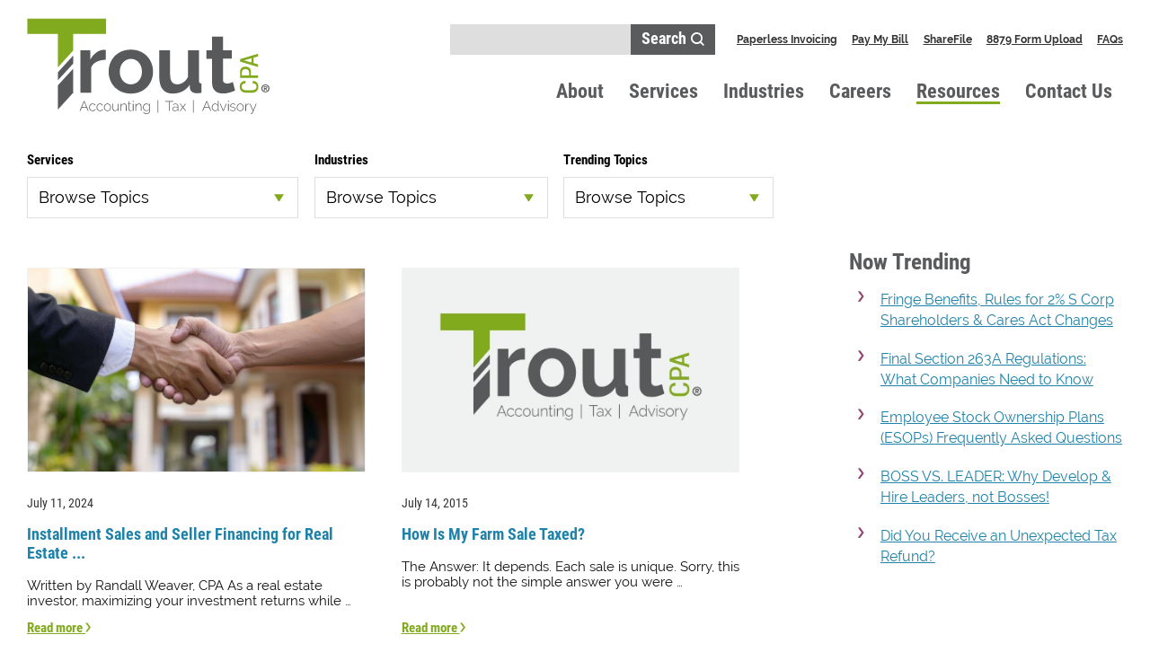

--- FILE ---
content_type: text/css
request_url: https://www.troutcpa.com/hubfs/hub_generated/template_assets/1/36009223372/1765823105368/template_mjtw_styles.min.css
body_size: 20300
content:
@charset "UTF-8";html{font-family:sans-serif;line-height:1.15;-ms-text-size-adjust:100%;-webkit-text-size-adjust:100%}body{margin:0}article,aside,footer,header,nav,section{display:block}h1{font-size:2em;margin:.67em 0}figcaption,figure,main{display:block}figure{margin:1em 40px}hr{box-sizing:content-box;height:0;overflow:visible}pre{font-family:monospace,monospace;font-size:1em}a{background-color:transparent;-webkit-text-decoration-skip:objects}a:active,a:hover{outline-width:0}abbr[title]{border-bottom:0;-webkit-text-decoration:underline dotted;text-decoration:underline dotted}b,strong{font-weight:700}code,kbd,samp{font-family:monospace,monospace;font-size:1em}dfn{font-style:italic}mark{background-color:#ff0;color:#000}small{font-size:80%}sub,sup{font-size:75%;line-height:0;position:relative;vertical-align:baseline}sub{bottom:-.25em}sup{top:-.5em}audio,video{display:inline-block}audio:not([controls]){display:none;height:0}img{border-style:none}svg:not(:root){overflow:hidden}button,input,optgroup,select,textarea{font-size:100%;line-height:1.15;margin:0}button,input{overflow:visible}button,select{text-transform:none}[type=reset],[type=submit],button,html [type=button]{-webkit-appearance:button}[type=button]::-moz-focus-inner,[type=reset]::-moz-focus-inner,[type=submit]::-moz-focus-inner,button::-moz-focus-inner{border-style:none;padding:0}[type=button]:-moz-focusring,[type=reset]:-moz-focusring,[type=submit]:-moz-focusring,button:-moz-focusring{outline:1px dotted ButtonText}fieldset{border:1px solid silver;margin:0 2px;padding:.35em .625em .75em}legend{box-sizing:border-box;color:inherit;display:table;max-width:100%;padding:0;white-space:normal}progress{display:inline-block;vertical-align:baseline}textarea{overflow:auto}[type=checkbox],[type=radio]{box-sizing:border-box;padding:0}[type=number]::-webkit-inner-spin-button,[type=number]::-webkit-outer-spin-button{height:auto}[type=search]{-webkit-appearance:textfield;outline-offset:-2px}[type=search]::-webkit-search-cancel-button,[type=search]::-webkit-search-decoration{-webkit-appearance:none}::-webkit-file-upload-button{-webkit-appearance:button;font:inherit}details,menu{display:block}summary{display:list-item}canvas{display:inline-block}[hidden],template{display:none}*,:after,:before{box-sizing:border-box}body{text-align:center;-webkit-font-smoothing:antialiased}body,body *{font-family:raleway,sans-serif}@media (max-width:767px){body{font-size:18px}}@media (min-width:768px) and (max-width:991px){body{font-size:13px}}@media (min-width:992px) and (max-width:1439px){body{font-size:14px}}@media (min-width:1440px){body{font-size:16px}}body.scroll-lock{overflow-y:hidden}.row-fluid:after,.row-fluid:before{display:none;visibility:hidden}img{max-width:100%}img.lazy{transition:.3s}img.lazy:not(.loaded){opacity:0}img.lazy.loaded,img.lazy[data-ll-status=loaded]{opacity:1}hr{margin-bottom:1.875em;margin-top:1.875em}button:focus,button:hover{cursor:pointer}.row-fluid [class*=span]{min-height:0!important}.billboard-carousel__slide-content,.constrain,.module--spacer,.page--narrow,.page--padded,.page--sheet,.page--tight,.page--tighter,.site-footer__inner,.site-header__inner,.style-guide__sheet{float:none!important;margin:auto!important}@media (max-width:767px){.billboard-carousel__slide-content,.constrain,.module--spacer,.page--narrow,.page--padded,.page--sheet,.page--tight,.page--tighter,.site-footer__inner,.site-header__inner,.style-guide__sheet{padding-left:15px;padding-right:15px}}@media (min-width:768px){.billboard-carousel__slide-content,.constrain,.module--spacer,.page--narrow,.page--padded,.page--sheet,.page--tight,.page--tighter,.site-footer__inner,.site-header__inner,.style-guide__sheet{padding-left:30px;padding-right:30px}}.billboard-carousel__slide-content [class*=constrain],.constrain [class*=constrain],.module--spacer [class*=constrain],.page--narrow [class*=constrain],.page--padded [class*=constrain],.page--sheet [class*=constrain],.page--tight [class*=constrain],.page--tighter [class*=constrain],.site-footer__inner [class*=constrain],.site-header__inner [class*=constrain],.style-guide__sheet [class*=constrain]{padding-left:0;padding-right:0}.billboard-carousel__slide-content,.constrain,.constrain--12,.constrain--sheet,.module--spacer,.page--narrow,.page--padded,.page--sheet,.page--tight,.page--tighter,.site-footer__inner,.site-header__inner,.style-guide__sheet{max-width:1420px}.full-width .billboard-carousel__slide-content,.full-width .constrain,.full-width .constrain--12,.full-width .constrain--sheet,.full-width .module--spacer,.full-width .page--narrow,.full-width .page--padded,.full-width .page--sheet,.full-width .page--tight,.full-width .page--tighter,.full-width .site-footer__inner,.full-width .site-header__inner,.full-width .style-guide__sheet{max-width:none!important}.constrain--11{max-width:1301.66667px}.constrain--10,.constrain--padded,.page--padded{max-width:1183.33333px}.constrain--9{max-width:1065px}.billboard-carousel__slide-content,.constrain--8,.constrain--narrow,.page--narrow{max-width:946.66667px}.constrain--7{max-width:828.33333px}.constrain--6,.constrain--tight,.page--tight{max-width:710px}.constrain--5{max-width:591.66667px}.constrain--4,.constrain--tighter,.page--tighter{max-width:473.33333px}.constrain--3{max-width:355px}.constrain--2{max-width:236.66667px}.constrain--1{max-width:118.33333px}.primary-content-container{text-align:left}.primary-content-container--padding-small{padding-bottom:1.875em;padding-top:1.875em}.primary-content-container--padding-medium{padding-bottom:3.125em;padding-top:3.125em}.primary-content-container--padding-large{padding-bottom:4.375em;padding-top:4.375em}.primary-content__right-col .hs_cos_wrapper_type_form{display:block;padding:2.5em}.primary-content__right-col .hs_cos_wrapper_type_form .actions{text-align:center}@media (min-width:768px){.primary-content--two-col{display:flex;justify-content:space-between}.primary-content--two-col .primary-content__left-col,.primary-content--two-col .primary-content__right-col{width:48%!important}.primary-content--two-col-right{display:flex;justify-content:space-between}.primary-content--two-col-right .primary-content__left-col{width:65%!important}.primary-content--two-col-right .primary-content__right-col{width:25%!important}.primary-content--two-col-left{display:flex;justify-content:space-between}.primary-content--two-col-left .primary-content__left-col{width:25%!important}.primary-content--two-col-left .primary-content__right-col{width:71%!important}}.one-column__video-inner,.responsive-embed,.three-column__video-inner,.two-column__video-inner{height:0;position:relative;width:100%}.one-column__video-inner--16-9,.responsive-embed,.three-column__video-inner--16-9,.two-column__video-inner--16-9{padding-bottom:56.25%}.one-column__video-inner--4-3,.three-column__video-inner--4-3,.two-column__video-inner--4-3{padding-bottom:75%}.one-column__video-inner>div,.one-column__video-inner>embed,.one-column__video-inner>iframe,.one-column__video-inner>object,.one-column__video-inner>video,.responsive-embed>div,.responsive-embed>embed,.responsive-embed>iframe,.responsive-embed>object,.responsive-embed>video,.three-column__video-inner>div,.three-column__video-inner>embed,.three-column__video-inner>iframe,.three-column__video-inner>object,.three-column__video-inner>video,.two-column__video-inner>div,.two-column__video-inner>embed,.two-column__video-inner>iframe,.two-column__video-inner>object,.two-column__video-inner>video{bottom:0;height:100%;left:0;position:absolute;right:0;top:0;width:100%}.one-column__document-inner.pdfobject-container,.responsive-document,.three-column__document-inner.pdfobject-container,.two-column__document-inner.pdfobject-container{height:0;position:relative;width:100%}.one-column__document-inner.pdfobject-container.one-column__document-inner--landscape,.responsive-document--landscape,.three-column__document-inner.pdfobject-container.three-column__document-inner--landscape,.two-column__document-inner.pdfobject-container.two-column__document-inner--landscape{padding-bottom:70.7%}.one-column__document-inner.pdfobject-container.one-column__document-inner--portrait,.responsive-document--portrait,.three-column__document-inner.pdfobject-container.three-column__document-inner--portrait,.two-column__document-inner.pdfobject-container.two-column__document-inner--portrait{padding-bottom:141.42%}.one-column__document-inner.pdfobject-container>div,.one-column__document-inner.pdfobject-container>embed,.one-column__document-inner.pdfobject-container>iframe,.one-column__document-inner.pdfobject-container>object,.responsive-document>div,.responsive-document>embed,.responsive-document>iframe,.responsive-document>object,.three-column__document-inner.pdfobject-container>div,.three-column__document-inner.pdfobject-container>embed,.three-column__document-inner.pdfobject-container>iframe,.three-column__document-inner.pdfobject-container>object,.two-column__document-inner.pdfobject-container>div,.two-column__document-inner.pdfobject-container>embed,.two-column__document-inner.pdfobject-container>iframe,.two-column__document-inner.pdfobject-container>object{bottom:0;height:100%;left:0;position:absolute;right:0;top:0;width:100%}.shadow--level-1{box-shadow:0 .0625em .125em rgba(0,0,0,.24),0 .0625em .1875em rgba(0,0,0,.12)}.one-column__form-inner--boxed,.shadow--level-2,.three-column__form-inner--boxed,.two-column__form-inner--boxed{box-shadow:0 .1875em .375em rgba(0,0,0,.23),0 .1875em .375em rgba(0,0,0,.16)}.shadow--level-3{box-shadow:0 .375em .375em rgba(0,0,0,.23),0 .625em 1.25em rgba(0,0,0,.19)}.shadow--level-4{box-shadow:0 .625em .625em rgba(0,0,0,.22),0 .875em 1.75em rgba(0,0,0,.25)}.cta-btn,.hs-form .hs-button,.hs_cos_wrapper_type_google_search #hs-search-module .hs-button,.site-footer__main-menu-bottom .hs-menu-depth-1>a,.site-footer__subscribe .hs_submit input,.system form input .hs-button,.system form input[type=submit],.two-column__form:not([class*=btn]) .module .form__submit-btn,table#search_IRS input[type=button]{background-color:#82aa1e;border:0;bottom:0;color:#fff;cursor:pointer;display:inline-block;font-family:roboto-condensed,sans-serif;font-weight:700;line-height:1;line-height:normal;position:relative;text-align:center;text-decoration:none;transition:all .2s ease-in-out}.cta-btn span,.hs-form .hs-button span,.hs_cos_wrapper_type_google_search #hs-search-module .hs-button span,.site-footer__main-menu-bottom .hs-menu-depth-1>a span,.site-footer__subscribe .hs_submit input span,.system form input .hs-button span,.system form input[type=submit] span,.two-column__form:not([class*=btn]) .module .form__submit-btn span,table#search_IRS input[type=button] span{font-family:roboto-condensed,sans-serif}.cta-btn:focus,.cta-btn:hover,.hs-form .hs-button:focus,.hs-form .hs-button:hover,.hs_cos_wrapper_type_google_search #hs-search-module .hs-button:focus,.hs_cos_wrapper_type_google_search #hs-search-module .hs-button:hover,.site-footer__main-menu-bottom .hs-menu-depth-1>a:focus,.site-footer__main-menu-bottom .hs-menu-depth-1>a:hover,.site-footer__subscribe .hs_submit input:focus,.site-footer__subscribe .hs_submit input:hover,.system form input .hs-button:focus,.system form input .hs-button:hover,.system form input:focus[type=submit],.system form input:hover[type=submit],.two-column__form:not([class*=btn]) .module .form__submit-btn:focus,.two-column__form:not([class*=btn]) .module .form__submit-btn:hover,table#search_IRS input:focus[type=button],table#search_IRS input:hover[type=button]{color:#fff}.cta-btn__inner{align-items:center;display:flex}.cta-btn__icon{margin-left:.5em}.cta-btn__icon,.cta-btn__label{display:inline-block}.cta-btn--xs{font-size:.75em;padding:.33333em 1em}@media (max-width:767px){.cta-btn--xs{font-size:12px}}.cta-btn--small,table#search_IRS input[type=button]{font-size:1.125em;padding:.44444em 1.11111em}@media (max-width:767px){.cta-btn--small,table#search_IRS input[type=button]{font-size:14px}}.blog-listing__pagination-btn,.cta-btn--medium,.filterable-db__reset,.filterable-resources__reset,.hs-form .hs-button,.post__read-more,.site-footer__main-menu-bottom .hs-menu-depth-1>a,.site-footer__subscribe .hs_submit input,input[type=submit]{font-size:1.25em;padding:.5em 1.25em}@media (max-width:767px){.blog-listing__pagination-btn,.cta-btn--medium,.filterable-db__reset,.filterable-resources__reset,.hs-form .hs-button,.post__read-more,.site-footer__main-menu-bottom .hs-menu-depth-1>a,.site-footer__subscribe .hs_submit input,input[type=submit]{font-size:15px}}.cta-btn--large,.system form input .hs-button,.system form input[type=submit]{font-size:1.3125em;padding:.7619em 1.71429em}@media (max-width:767px){.cta-btn--large,.system form input .hs-button,.system form input[type=submit]{font-size:16px}}.cta-btn--xl{font-size:1.4375em;padding:.95652em 1.95652em}@media (max-width:767px){.cta-btn--xl{font-size:16px}}.cta-btn--primary-fill,.filterable-db__reset,.filterable-resources__reset,.hs-form .hs-button,.post__read-more,.system form input .hs-button,.system form input[type=submit],input[type=submit],table#search_IRS input[type=button][name=btnSearch]{background-color:#82aa1e;border:2px solid #82aa1e;color:#fff}.cta-btn--primary-fill span,.filterable-db__reset span,.filterable-resources__reset span,.hs-form .hs-button span,.post__read-more span,.system form input .hs-button span,.system form input[type=submit] span,input[type=submit] span,table#search_IRS input[type=button][name=btnSearch] span{color:inherit}.cta-btn--primary-fill:hover,.filterable-db__reset:hover,.filterable-resources__reset:hover,.hs-form .hs-button:hover,.post__read-more:hover,.system form input .hs-button:hover,.system form input:hover[type=submit],input:hover[type=submit],table#search_IRS input:hover[type=button][name=btnSearch]{background-color:#7ca21f;border-color:#7ca21f;color:#fff}.cta-btn--primary-fill:hover>span,.filterable-db__reset:hover>span,.filterable-resources__reset:hover>span,.hs-form .hs-button:hover>span,.post__read-more:hover>span,.system form input .hs-button:hover>span,.system form input:hover[type=submit]>span,input:hover[type=submit]>span,table#search_IRS input:hover[type=button][name=btnSearch]>span{color:#fff}.cta-btn--primary-fill:active,.cta-btn--primary-fill:focus,.filterable-db__reset:active,.filterable-db__reset:focus,.filterable-resources__reset:active,.filterable-resources__reset:focus,.hs-form .hs-button:active,.hs-form .hs-button:focus,.post__read-more:active,.post__read-more:focus,.system form input .hs-button:active,.system form input .hs-button:focus,.system form input:active[type=submit],.system form input:focus[type=submit],input:active[type=submit],input:focus[type=submit],table#search_IRS input:active[type=button][name=btnSearch],table#search_IRS input:focus[type=button][name=btnSearch]{background-color:#c1d58f;border-color:#c1d58f}.cta-btn--primary-stroke{background-color:transparent;border:2px solid #82aa1e;box-shadow:none!important;color:#82aa1e}.cta-btn--primary-stroke:hover{background-color:#c1d58f;border-color:#c1d58f;color:#fff}.cta-btn--primary-stroke:hover>span{color:#fff}.cta-btn--primary-stroke:focus{background-color:#7ca21f}.blog-listing__pagination-btn,.cta-btn--secondary-fill,.one-column__form--secondary-btn input[type=submit],.three-column__form--secondary-btn input[type=submit],.two-column__form--secondary-btn input[type=submit],table#search_IRS input[type=button]{background-color:#1e82aa;border:2px solid #1e82aa;color:#fff}.blog-listing__pagination-btn span,.cta-btn--secondary-fill span,.one-column__form--secondary-btn input[type=submit] span,.three-column__form--secondary-btn input[type=submit] span,.two-column__form--secondary-btn input[type=submit] span,table#search_IRS input[type=button] span{color:inherit}.blog-listing__pagination-btn:hover,.cta-btn--secondary-fill:hover,.one-column__form--secondary-btn input:hover[type=submit],.three-column__form--secondary-btn input:hover[type=submit],.two-column__form--secondary-btn input:hover[type=submit],table#search_IRS input:hover[type=button]{background-color:#1e82aa;border-color:#1e82aa;color:#fff}.blog-listing__pagination-btn:hover>span,.cta-btn--secondary-fill:hover>span,.one-column__form--secondary-btn input:hover[type=submit]>span,.three-column__form--secondary-btn input:hover[type=submit]>span,.two-column__form--secondary-btn input:hover[type=submit]>span,table#search_IRS input:hover[type=button]>span{color:#fff}.blog-listing__pagination-btn:active,.blog-listing__pagination-btn:focus,.cta-btn--secondary-fill:active,.cta-btn--secondary-fill:focus,.one-column__form--secondary-btn input:active[type=submit],.one-column__form--secondary-btn input:focus[type=submit],.three-column__form--secondary-btn input:active[type=submit],.three-column__form--secondary-btn input:focus[type=submit],.two-column__form--secondary-btn input:active[type=submit],.two-column__form--secondary-btn input:focus[type=submit],table#search_IRS input:active[type=button],table#search_IRS input:focus[type=button]{background-color:#82aa1e;border-color:#82aa1e}.cta-btn--secondary-stroke{background-color:transparent;border:2px solid #1e82aa;box-shadow:none!important;color:#1e82aa}.cta-btn--secondary-stroke:hover{background-color:#82aa1e;border-color:#82aa1e;color:#fff}.cta-btn--secondary-stroke:hover>span{color:#fff}.cta-btn--secondary-stroke:focus{background-color:#1e82aa}.cta-btn--gray-fill,.site-footer__main-menu-bottom .hs-menu-depth-1>a,.site-footer__subscribe .hs_submit input{background-color:#414244;border-color:#414244}.cta-btn--gray-fill:focus,.cta-btn--gray-fill:hover,.site-footer__main-menu-bottom .hs-menu-depth-1>a:focus,.site-footer__main-menu-bottom .hs-menu-depth-1>a:hover,.site-footer__subscribe .hs_submit input:focus,.site-footer__subscribe .hs_submit input:hover{background-color:#82aa1e;border-color:#82aa1e}.cta-btn--gray-fill:focus,.cta-btn--gray-fill:focus span,.cta-btn--gray-fill:hover,.cta-btn--gray-fill:hover span,.site-footer__main-menu-bottom .hs-menu-depth-1>a:focus,.site-footer__main-menu-bottom .hs-menu-depth-1>a:focus span,.site-footer__main-menu-bottom .hs-menu-depth-1>a:hover,.site-footer__main-menu-bottom .hs-menu-depth-1>a:hover span,.site-footer__subscribe .hs_submit input:focus,.site-footer__subscribe .hs_submit input:focus span,.site-footer__subscribe .hs_submit input:hover,.site-footer__subscribe .hs_submit input:hover span{color:#222}.cta-btn--white-fill,.one-column__form--white-btn input[type=submit],.one-column__form:not([class*=btn]) .hs-button,.one-column__form:not([class*=btn]) input[type=submit],.three-column__form--white-btn input[type=submit],.three-column__form:not([class*=btn]) .hs-button,.three-column__form:not([class*=btn]) input[type=submit],.two-column__form--white-btn input[type=submit],.two-column__form:not([class*=btn]) .hs-button,.two-column__form:not([class*=btn]) .module .form__submit-btn,.two-column__form:not([class*=btn]) input[type=submit]{background-color:#fff;background-size:10px 16px;border-color:#fff}.cta-btn--white-fill,.cta-btn--white-fill span,.one-column__form--white-btn input[type=submit],.one-column__form--white-btn input[type=submit] span,.one-column__form:not([class*=btn]) .hs-button,.one-column__form:not([class*=btn]) .hs-button span,.one-column__form:not([class*=btn]) input[type=submit],.one-column__form:not([class*=btn]) input[type=submit] span,.three-column__form--white-btn input[type=submit],.three-column__form--white-btn input[type=submit] span,.three-column__form:not([class*=btn]) .hs-button,.three-column__form:not([class*=btn]) .hs-button span,.three-column__form:not([class*=btn]) input[type=submit],.three-column__form:not([class*=btn]) input[type=submit] span,.two-column__form--white-btn input[type=submit],.two-column__form--white-btn input[type=submit] span,.two-column__form:not([class*=btn]) .hs-button,.two-column__form:not([class*=btn]) .hs-button span,.two-column__form:not([class*=btn]) .module .form__submit-btn,.two-column__form:not([class*=btn]) .module .form__submit-btn span,.two-column__form:not([class*=btn]) input[type=submit],.two-column__form:not([class*=btn]) input[type=submit] span{color:#1e82aa}.cta-btn--white-fill [fill],.one-column__form--white-btn input[type=submit] [fill],.one-column__form:not([class*=btn]) .hs-button [fill],.one-column__form:not([class*=btn]) input[type=submit] [fill],.three-column__form--white-btn input[type=submit] [fill],.three-column__form:not([class*=btn]) .hs-button [fill],.three-column__form:not([class*=btn]) input[type=submit] [fill],.two-column__form--white-btn input[type=submit] [fill],.two-column__form:not([class*=btn]) .hs-button [fill],.two-column__form:not([class*=btn]) .module .form__submit-btn [fill],.two-column__form:not([class*=btn]) input[type=submit] [fill]{fill:#82aa1e}.cta-btn--white-fill .cta-btn__icon,.one-column__form--white-btn input[type=submit] .cta-btn__icon,.one-column__form:not([class*=btn]) .hs-button .cta-btn__icon,.one-column__form:not([class*=btn]) input[type=submit] .cta-btn__icon,.three-column__form--white-btn input[type=submit] .cta-btn__icon,.three-column__form:not([class*=btn]) .hs-button .cta-btn__icon,.three-column__form:not([class*=btn]) input[type=submit] .cta-btn__icon,.two-column__form--white-btn input[type=submit] .cta-btn__icon,.two-column__form:not([class*=btn]) .hs-button .cta-btn__icon,.two-column__form:not([class*=btn]) .module .form__submit-btn .cta-btn__icon,.two-column__form:not([class*=btn]) input[type=submit] .cta-btn__icon{transition:.3s}.cta-btn--white-fill:focus,.cta-btn--white-fill:hover,.one-column__form--white-btn input:focus[type=submit],.one-column__form--white-btn input:hover[type=submit],.one-column__form:not([class*=btn]) .hs-button:focus,.one-column__form:not([class*=btn]) .hs-button:hover,.one-column__form:not([class*=btn]) input:focus[type=submit],.one-column__form:not([class*=btn]) input:hover[type=submit],.three-column__form--white-btn input:focus[type=submit],.three-column__form--white-btn input:hover[type=submit],.three-column__form:not([class*=btn]) .hs-button:focus,.three-column__form:not([class*=btn]) .hs-button:hover,.three-column__form:not([class*=btn]) input:focus[type=submit],.three-column__form:not([class*=btn]) input:hover[type=submit],.two-column__form--white-btn input:focus[type=submit],.two-column__form--white-btn input:hover[type=submit],.two-column__form:not([class*=btn]) .hs-button:focus,.two-column__form:not([class*=btn]) .hs-button:hover,.two-column__form:not([class*=btn]) .module .form__submit-btn:focus,.two-column__form:not([class*=btn]) .module .form__submit-btn:hover,.two-column__form:not([class*=btn]) input:focus[type=submit],.two-column__form:not([class*=btn]) input:hover[type=submit]{background-color:#fff;background-position:95% 50%;border-color:#fff}.cta-btn--white-fill:focus,.cta-btn--white-fill:focus span,.cta-btn--white-fill:hover,.cta-btn--white-fill:hover span,.one-column__form--white-btn input:focus[type=submit],.one-column__form--white-btn input:focus[type=submit] span,.one-column__form--white-btn input:hover[type=submit],.one-column__form--white-btn input:hover[type=submit] span,.one-column__form:not([class*=btn]) .hs-button:focus,.one-column__form:not([class*=btn]) .hs-button:focus span,.one-column__form:not([class*=btn]) .hs-button:hover,.one-column__form:not([class*=btn]) .hs-button:hover span,.one-column__form:not([class*=btn]) input:focus[type=submit],.one-column__form:not([class*=btn]) input:focus[type=submit] span,.one-column__form:not([class*=btn]) input:hover[type=submit],.one-column__form:not([class*=btn]) input:hover[type=submit] span,.three-column__form--white-btn input:focus[type=submit],.three-column__form--white-btn input:focus[type=submit] span,.three-column__form--white-btn input:hover[type=submit],.three-column__form--white-btn input:hover[type=submit] span,.three-column__form:not([class*=btn]) .hs-button:focus,.three-column__form:not([class*=btn]) .hs-button:focus span,.three-column__form:not([class*=btn]) .hs-button:hover,.three-column__form:not([class*=btn]) .hs-button:hover span,.three-column__form:not([class*=btn]) input:focus[type=submit],.three-column__form:not([class*=btn]) input:focus[type=submit] span,.three-column__form:not([class*=btn]) input:hover[type=submit],.three-column__form:not([class*=btn]) input:hover[type=submit] span,.two-column__form--white-btn input:focus[type=submit],.two-column__form--white-btn input:focus[type=submit] span,.two-column__form--white-btn input:hover[type=submit],.two-column__form--white-btn input:hover[type=submit] span,.two-column__form:not([class*=btn]) .hs-button:focus,.two-column__form:not([class*=btn]) .hs-button:focus span,.two-column__form:not([class*=btn]) .hs-button:hover,.two-column__form:not([class*=btn]) .hs-button:hover span,.two-column__form:not([class*=btn]) .module .form__submit-btn:focus,.two-column__form:not([class*=btn]) .module .form__submit-btn:focus span,.two-column__form:not([class*=btn]) .module .form__submit-btn:hover,.two-column__form:not([class*=btn]) .module .form__submit-btn:hover span,.two-column__form:not([class*=btn]) input:focus[type=submit],.two-column__form:not([class*=btn]) input:focus[type=submit] span,.two-column__form:not([class*=btn]) input:hover[type=submit],.two-column__form:not([class*=btn]) input:hover[type=submit] span{color:#1e82aa}.cta-btn--white-fill:focus .cta-btn__icon,.cta-btn--white-fill:hover .cta-btn__icon,.one-column__form--white-btn input:focus[type=submit] .cta-btn__icon,.one-column__form--white-btn input:hover[type=submit] .cta-btn__icon,.one-column__form:not([class*=btn]) .hs-button:focus .cta-btn__icon,.one-column__form:not([class*=btn]) .hs-button:hover .cta-btn__icon,.one-column__form:not([class*=btn]) input:focus[type=submit] .cta-btn__icon,.one-column__form:not([class*=btn]) input:hover[type=submit] .cta-btn__icon,.three-column__form--white-btn input:focus[type=submit] .cta-btn__icon,.three-column__form--white-btn input:hover[type=submit] .cta-btn__icon,.three-column__form:not([class*=btn]) .hs-button:focus .cta-btn__icon,.three-column__form:not([class*=btn]) .hs-button:hover .cta-btn__icon,.three-column__form:not([class*=btn]) input:focus[type=submit] .cta-btn__icon,.three-column__form:not([class*=btn]) input:hover[type=submit] .cta-btn__icon,.two-column__form--white-btn input:focus[type=submit] .cta-btn__icon,.two-column__form--white-btn input:hover[type=submit] .cta-btn__icon,.two-column__form:not([class*=btn]) .hs-button:focus .cta-btn__icon,.two-column__form:not([class*=btn]) .hs-button:hover .cta-btn__icon,.two-column__form:not([class*=btn]) .module .form__submit-btn:focus .cta-btn__icon,.two-column__form:not([class*=btn]) .module .form__submit-btn:hover .cta-btn__icon,.two-column__form:not([class*=btn]) input:focus[type=submit] .cta-btn__icon,.two-column__form:not([class*=btn]) input:hover[type=submit] .cta-btn__icon{transform:translateX(5px)}.cta-btn--accent-2-fill,.cta-btn--purple-fill{background-color:#9d3986;background-size:10px 16px;border-color:#9d3986;padding-right:1.5625em}.cta-btn--accent-2-fill,.cta-btn--accent-2-fill span,.cta-btn--purple-fill,.cta-btn--purple-fill span{color:#fff}.cta-btn--accent-2-fill:focus,.cta-btn--accent-2-fill:hover,.cta-btn--purple-fill:focus,.cta-btn--purple-fill:hover{background-color:#9d3986;background-position:95% 50%;border-color:#9d3986}.cta-btn--accent-2-fill:focus,.cta-btn--accent-2-fill:focus span,.cta-btn--accent-2-fill:hover,.cta-btn--accent-2-fill:hover span,.cta-btn--purple-fill:focus,.cta-btn--purple-fill:focus span,.cta-btn--purple-fill:hover,.cta-btn--purple-fill:hover span{color:#fff}.cta-btn--arrow [fill]{fill:currentColor}.cta-btn--arrow-left .cta-btn__icon{margin-right:.3125em}.cta-btn--arrow-right .cta-btn__icon{margin-left:.3125em}.green{color:#82aa1e}.blue{color:#1e82aa}.module--on-dark .display--1,.module--on-dark .display--2,.module--on-dark a:not(.cta-btn),.module--on-dark blockquote,.module--on-dark h1,.module--on-dark h2,.module--on-dark h3,.module--on-dark h4,.module--on-dark h5,.module--on-dark h6,.module--on-dark li,.module--on-dark ol,.module--on-dark p,.module--on-dark ul,.on-dark .display--1,.on-dark .display--2,.on-dark a:not(.cta-btn),.on-dark blockquote,.on-dark h1,.on-dark h2,.on-dark h3,.on-dark h4,.on-dark h5,.on-dark h6,.on-dark li,.on-dark ol,.on-dark p,.on-dark ul,.site-footer__copyright .display--1,.site-footer__copyright .display--2,.site-footer__copyright a:not(.cta-btn),.site-footer__copyright blockquote,.site-footer__copyright h1,.site-footer__copyright h2,.site-footer__copyright h3,.site-footer__copyright h4,.site-footer__copyright h5,.site-footer__copyright h6,.site-footer__copyright li,.site-footer__copyright ol,.site-footer__copyright p,.site-footer__copyright ul,.site-footer__office-locations .display--1,.site-footer__office-locations .display--2,.site-footer__office-locations a:not(.cta-btn),.site-footer__office-locations blockquote,.site-footer__office-locations h1,.site-footer__office-locations h2,.site-footer__office-locations h3,.site-footer__office-locations h4,.site-footer__office-locations h5,.site-footer__office-locations h6,.site-footer__office-locations li,.site-footer__office-locations ol,.site-footer__office-locations p,.site-footer__office-locations ul{color:#fff}h1,h2,h3,h4,h5,h6,ol,p,ul{margin-top:0}h1+ul,h2+ul,h3+ul,h4+ul,h5+ul,h6+ul,ol+ul,p+ul,ul+ul{margin-top:1.875em!important}h1,h2,h3,h4,h5,h6{font-family:roboto-condensed,sans-serif}h1 *,h2 *,h3 *,h4 *,h5 *,h6 *{font-family:inherit}.display--1{font-family:roboto-condensed,sans-serif;font-size:3.125em;font-weight:400;line-height:1.1;margin-bottom:.3em}.display--1 *{font-family:inherit}.blog--listing .display--1{font-weight:700}.h1,.old-h1,.system--subscription h1,h1{color:#1e82aa;color:#82aa1e;font-family:roboto-condensed,sans-serif;font-size:2.5em;line-height:1.1;margin-bottom:.375em}.h2,.system--subscription h2,h2{font-family:roboto-condensed,sans-serif;font-size:1.875em;line-height:1.26667;margin-bottom:.5em}.h2>small,.system--subscription h2>small,h2>small{font-size:.6em;margin-left:.9375em}.associated-partner__team-member-name,.blog-post__comments #comment-form:before,.blog-post__comments:before,.filterable-db__card-title,.filterable-resources__card-title,.h3,.post__title,.system--subscription #content.success,h3,table.cch_calctable a.header{font-family:roboto-condensed,sans-serif;font-size:1.75em;line-height:1.07143;margin-bottom:.53571em}@media (max-width:767px){.associated-partner__team-member-name,.blog-post__comments #comment-form:before,.blog-post__comments:before,.filterable-db__card-title,.filterable-resources__card-title,.h3,.post__title,.system--subscription #content.success,h3,table.cch_calctable a.header{font-size:40px}}.blog-post__body h2,.expanders__expander-title,.h4,.hs_cos_wrapper_type_google_search #hs-search-module label,.resource-card__title,.team-card__title,h4{font-family:roboto-condensed,sans-serif;font-size:1.5em;line-height:1;margin-bottom:.625em}@media (max-width:767px){.blog-post__body h2,.expanders__expander-title,.h4,.hs_cos_wrapper_type_google_search #hs-search-module label,.resource-card__title,.team-card__title,h4{font-size:30px;line-height:40px}}.blog-header__column h3,.dynamic-content__column-section--preview-text,.h5,.module__testimonial-citation-name,h5{font-family:roboto-condensed,sans-serif;font-size:1.0625em;line-height:1.23529;margin-bottom:.76471em}.filterable-db__card-type,.filterable-resources__card-type,.h6,.module__testimonial-citation-title,.resource-card__byline,.resource-card__type,h6{font-family:roboto-condensed,sans-serif;font-size:.875em;line-height:1.28571;margin-bottom:.92857em}.quote-align{text-align:center}.body-container-wrapper ul.standard,.cchEcontentCss>a,.cchEcontentCss>div,.column--is-linked p,.p,.post__snippet,ol,p,table.cch_calctable .cch_calctablecontent,ul{font-size:1.125em;line-height:1.5;margin-bottom:.88889em}.body-container-wrapper ul.disclaimer.standard,.cchEcontentCss>a.disclaimer,.cchEcontentCss>div.disclaimer,.column--is-linked p.disclaimer,.disclaimer.post__snippet,.p.disclaimer,ol.disclaimer,p.disclaimer,table.cch_calctable .disclaimer.cch_calctablecontent,ul.disclaimer{font-size:11px}.body-container-wrapper ul.small.standard,.cchEcontentCss>a.small,.cchEcontentCss>div.small,.column--is-linked p.small,.p.small,.resource-card__snippet,.small.post__snippet,.team-card__bio,ol.small,p.small,table.cch_calctable .small.cch_calctablecontent,ul.small{font-size:.875em}.body-container-wrapper ul.large.standard,.cchEcontentCss>a.large,.cchEcontentCss>div.large,.column--is-linked p.large,.large.post__snippet,.p.large,ol.large,p.large,table.cch_calctable .large.cch_calctablecontent,ul.large{font-size:1.25em;line-height:1.75}@media (max-width:767px){.body-container-wrapper ul.large.standard,.cchEcontentCss>a.large,.cchEcontentCss>div.large,.column--is-linked p.large,.large.post__snippet,.p.large,ol.large,p.large,table.cch_calctable .large.cch_calctablecontent,ul.large{font-size:1.11111em;line-height:1.7}}.body-container-wrapper ul.xl.standard,.cchEcontentCss>a.xl,.cchEcontentCss>div.xl,.column--is-linked p.xl,.p.xl,.xl.post__snippet,ol.xl,p.xl,table.cch_calctable .xl.cch_calctablecontent,ul.xl{font-size:1.875em;line-height:1.33333}@media (max-width:767px){.body-container-wrapper ul.xl.standard,.cchEcontentCss>a.xl,.cchEcontentCss>div.xl,.column--is-linked p.xl,.p.xl,.xl.post__snippet,ol.xl,p.xl,table.cch_calctable .xl.cch_calctablecontent,ul.xl{font-size:1.11111em;line-height:1.7}}.body-container-wrapper ul.standard ul,.body-container-wrapper ul.standard ul li,ol ul,ol ul li,ul ul,ul ul li{font-size:1em}.body-container-wrapper ul.inline.standard,ol.inline,ul.inline{list-style:none}.body-container-wrapper ul.inline.standard li,ol.inline li,ul.inline li{display:inline-block;margin-right:.625em}.body-container-wrapper ul.btn-group.standard,ol.btn-group,ul.btn-group{display:flex;list-style:none;margin:.625em 0;padding:0}.body-container-wrapper ul.btn-group.standard>li:not(:last-of-type),ol.btn-group>li:not(:last-of-type),ul.btn-group>li:not(:last-of-type){margin-right:.625em}.body-container-wrapper ul.btn-group--center.standard,ol.btn-group--center,ul.btn-group--center{justify-content:center}@media (min-width:768px){.body-container-wrapper ul.two-column.standard,ol.two-column,ul.two-column{-moz-column-count:2;column-count:2;-moz-column-gap:30px;column-gap:30px}.body-container-wrapper ul.three-column.standard,ol.three-column,ul.three-column{-moz-column-count:3;column-count:3;-moz-column-gap:30px;column-gap:30px}}.body-container-wrapper ul.checklist.standard,ol.checklist,ul.checklist{list-style:none;margin-left:0;padding-left:0}.body-container-wrapper ul.checklist.standard>li,ol.checklist>li,ul.checklist>li{background:url(https://3465794.fs1.hubspotusercontent-na1.net/hubfs/3465794/assets/images/ui/green-check.svg) 0 5px no-repeat;padding-left:30px}.body-container-wrapper ul.checklist.standard>li:not(:last-child),ol.checklist>li:not(:last-child),ul.checklist>li:not(:last-child){margin-bottom:.625em}.body-container-wrapper ul.chevron.standard,.body-container-wrapper ul:not(.btn-group):not(.dash):not(.inline):not(.checklist):not(.standard):not(.hs-breadcrumb-menu):not(.dynamic-content__icons):not(.share-icons__list),ol.chevron,ul.chevron{list-style:none;margin:0 0 0 .625em;padding:0}.body-container-wrapper ul.chevron.three-col.standard>li,.body-container-wrapper ul.chevron.two-col.standard>li,.body-container-wrapper ul.three-col:not(.btn-group):not(.dash):not(.inline):not(.checklist):not(.standard):not(.hs-breadcrumb-menu):not(.dynamic-content__icons):not(.share-icons__list)>li,.body-container-wrapper ul.two-col:not(.btn-group):not(.dash):not(.inline):not(.checklist):not(.standard):not(.hs-breadcrumb-menu):not(.dynamic-content__icons):not(.share-icons__list)>li,ol.chevron.three-col>li,ol.chevron.two-col>li,ul.chevron.three-col>li,ul.chevron.two-col>li{display:inline-block}.body-container-wrapper ul.chevron.standard>li,.body-container-wrapper ul:not(.btn-group):not(.dash):not(.inline):not(.checklist):not(.standard):not(.hs-breadcrumb-menu):not(.dynamic-content__icons):not(.share-icons__list)>li,ol.chevron>li,ul.chevron>li{background-image:url(https://3465794.fs1.hubspotusercontent-na1.net/hubfs/3465794/assets/images/ui/chevron-pink.svg);background-position:0 7px;background-repeat:no-repeat;background-size:auto .75em;padding-left:25px}.body-container-wrapper ul.chevron.standard>li:not(:last-of-type),.body-container-wrapper ul:not(.btn-group):not(.dash):not(.inline):not(.checklist):not(.standard):not(.hs-breadcrumb-menu):not(.dynamic-content__icons):not(.share-icons__list)>li:not(:last-of-type),ol.chevron>li:not(:last-of-type),ul.chevron>li:not(:last-of-type){margin-bottom:.625em}.body-container-wrapper ul.dash.standard,ol.dash,ul.dash{list-style:none;margin-left:0;padding-left:0}.body-container-wrapper ul.dash.standard>li,ol.dash>li,ul.dash>li{padding-left:20px;position:relative}.body-container-wrapper ul.dash.standard>li:before,ol.dash>li:before,ul.dash>li:before{content:"–";left:0;position:absolute;top:1px}.body-container-wrapper ul.dash.standard>li:not(:last-child),ol.dash>li:not(:last-child),ul.dash>li:not(:last-child){margin-bottom:.625em}.body-container-wrapper ul.standard li,ol li,ul li{font-size:1em}.a,a{color:#1e82aa;text-decoration:underline}li:not([class*=menu]) .a,li:not([class*=menu]) a,p .a,p a{word-break:break-word}.a:hover,a:hover{color:#82aa1e;text-decoration:none}.a:focus,a:focus{color:#82aa1e}.a.bluehover,a.bluehover{color:#82aa1e!important}.a.bluehover:focus,.a.bluehover:hover,.a.greenhover,a.bluehover:focus,a.bluehover:hover,a.greenhover{color:#1e82aa!important}.a.greenhover:focus,.a.greenhover:hover,a.greenhover:focus,a.greenhover:hover{color:#82aa1e!important}blockquote{font-style:italic;margin-left:0;margin-right:0}blockquote.large{font-size:1.125em}code{font-family:monospace}.cchEcontentCss>br{display:none}.cchEcontentCss>a,.cchEcontentCss>div{display:block}.blog-header__topics-select,.hs_dropdown_select,input[type=email],input[type=file],input[type=number],input[type=phone],input[type=tel],input[type=text],textarea{background-color:#fff;border:1px solid #dedede;box-sizing:border-box;font-size:1.25em;outline:0;padding:12px;width:100%}.site-footer .blog-header__topics-select,.site-footer .hs_dropdown_select,.site-footer input[type=email],.site-footer input[type=file],.site-footer input[type=number],.site-footer input[type=phone],.site-footer input[type=tel],.site-footer input[type=text],.site-footer textarea{border:0}.blog-header__topics-select:focus,.focus.blog-header__topics-select,.focus.hs_dropdown_select,.hs_dropdown_select:focus,input.focus[type=email],input.focus[type=file],input.focus[type=number],input.focus[type=phone],input.focus[type=tel],input.focus[type=text],input:focus[type=email],input:focus[type=file],input:focus[type=number],input:focus[type=phone],input:focus[type=tel],input:focus[type=text],textarea.focus,textarea:focus{border-color:#82aa1e}[class*=on-dark] .blog-header__topics-select,[class*=on-dark] .hs_dropdown_select,[class*=on-dark] input[type=email],[class*=on-dark] input[type=file],[class*=on-dark] input[type=number],[class*=on-dark] input[type=phone],[class*=on-dark] input[type=tel],[class*=on-dark] input[type=text],[class*=on-dark] textarea{background-color:hsla(0,0%,100%,.3)}[class*=on-dark] .blog-header__topics-select:focus,[class*=on-dark] .hs_dropdown_select:focus,[class*=on-dark] input:focus[type=email],[class*=on-dark] input:focus[type=file],[class*=on-dark] input:focus[type=number],[class*=on-dark] input:focus[type=phone],[class*=on-dark] input:focus[type=tel],[class*=on-dark] input:focus[type=text],[class*=on-dark] textarea:focus{background-color:hsla(0,0%,100%,.8)}.blog-header__topics-select,.filterable-db__filter-field--dropdown,.filterable-resources__filter-field--dropdown,.hs_dropdown_select{overflow:hidden;position:relative}.blog-header__topics-select select,.filterable-db__filter-field--dropdown select,.filterable-resources__filter-field--dropdown select,.hs_dropdown_select select{-webkit-appearance:none;-moz-appearance:none;appearance:none;background:0 0;border:0;box-sizing:border-box;font-size:inherit;outline:0;padding-right:30px;width:103%!important}.blog-header__topics-select:before,.filterable-db__filter-field--dropdown:before,.filterable-resources__filter-field--dropdown:before,.hs_dropdown_select:before{border-color:#82aa1e transparent transparent;border-style:solid;border-width:.4375em .3125em 0;content:"";height:0;position:absolute;right:15px;top:50%;transform:translateY(-50%);width:0}input[type=file]{font-size:1em;line-height:1ex;padding-bottom:11px;padding-top:11px}select{font-size:inherit}select::-ms-expand{display:none}.hs-form .hs-button:hover,input[type=submit]:hover{color:#82aa1e}.form-title:not(:empty){margin-bottom:1em}.hs-form{text-align:left}.hs-form ul.multi-container{display:flex;flex-wrap:wrap}.hs-form ul.multi-container>li{padding-right:1.25em}.hs-form fieldset{max-width:none!important}.hs-form .hs-form-field{margin-bottom:1em;vertical-align:top}.hs-form .hs-form-field>label{display:block;font-weight:700;margin-bottom:.625em}[class*=on-dark] .hs-form .hs-form-field>label{color:#fff}.hs-form .input{width:100%}.hs-form .hs-datepicker{transform:translateY(-1px)}.hs-form .hs-datepicker .pika-single{border:1px solid #5a5b5d;box-shadow:none}.hs-form .hs-datepicker .pika-label{color:#222;font-size:1em;font-weight:400}.hs-form .hs-datepicker .pika-lendar{margin:0;padding:10px}.hs-form .hs-datepicker .pika-button{border-radius:0;box-shadow:none;font-size:.8125em;padding:10px 5px;text-align:center}.hs-form .hs-datepicker .pika-button:hover{background-color:#c1d58f!important;border-radius:0!important}.hs-form .hs-datepicker .pika-table th{font-size:.8125em}.hs-form .hs-datepicker .pika-table td:not(.is-today):not(.is-selected) .pika-button{background-color:#fff;color:#333}.hs-form .hs-datepicker .pika-table td.is-today .pika-button{background-color:#eee;color:#82aa1e}.hs-form .hs-datepicker .is-selected .pika-button{background-color:#82aa1e;font-weight:400}.hs-form .hs-datepicker .is-selected .pika-button:hover{background-color:#82aa1e!important}.hs-form .hs-datepicker abbr{border-bottom:0;color:#222;font-weight:400;text-decoration:none}.hs-form .hs-error-msgs{color:red;font-size:.875em}.hs-form ul.inputs-list{list-style:none;margin-left:0;margin-top:10px;padding-left:0}.hs-form ul.inputs-list input{margin-right:.625em}fieldset .hs-input:not([type=checkbox]):not([type=radio]):not(select){width:100%!important}fieldset>div{float:none!important}@media (min-width:768px){fieldset.form-columns-2>div:not(.hs-richtext){display:inline-block;float:none!important;width:48%!important}fieldset.form-columns-2>div:not(.hs-richtext):last-child{float:right!important}fieldset.form-columns-3{text-align:center}fieldset.form-columns-3>div:not(.hs-richtext){display:inline-block;margin:0 1%;text-align:left;width:32%!important}fieldset.form-columns-3>div:not(.hs-richtext):first-child{margin-left:0}fieldset.form-columns-3>div:not(.hs-richtext):last-child{float:right!important;margin-right:0}}@media (max-width:767px){fieldset>div:not([style="display:none;"]){display:block!important;width:100%!important}}.module .form__submit-btn{display:inline-block;position:relative;transition:.3s}.module .form__submit-btn:hover{opacity:.9}.module .form__submit-btn-inner{align-items:center;display:flex}.module .form__submit-btn-text>input{outline:0;padding-right:2.25em}.module .form__submit-btn-icon{font-size:1.25em;position:absolute;right:1.25em;top:50%;transform:translateY(-50%);transition:.3s}.module .form__submit-btn-icon svg{display:inline;vertical-align:middle}.site-header{background-color:#fff;padding:1.25em 0;position:fixed;width:100%;z-index:999}.lp .site-header{position:absolute}.site-header__inner{justify-content:space-between}.site-header__inner,.site-header__left,.site-header__right{align-items:center;display:flex}.site-header__left{justify-content:flex-start}.site-header__right{justify-content:flex-end}@media (min-width:768px){.site-header__right{align-items:flex-end;flex-direction:column;position:relative;width:75%}.site-header__right-top{align-items:center;display:flex;padding:.6875em 0}.site-header__right-top>div:not(:last-of-type){margin-right:1.25em}}.site-header__logo img{max-width:270px}@media (max-width:767px){.site-header__logo img{max-width:80%}}.site-header__main-menu{padding:.75em 0}@media (max-width:991px){.site-header__main-menu{display:none!important;visibility:hidden!important}}.site-header__main-menu ul{font-size:1em}.site-header__main-menu .hs-menu-depth-1{display:inline-block;font-size:1em;line-height:1!important;padding:4px 12px!important;position:static;transition:.3s}@media (min-width:768px) and (max-width:1439px){.site-header__main-menu .hs-menu-depth-1{padding:.125em .5em}}.site-header__main-menu .hs-menu-depth-1>a{color:#5a5b5d;display:block;font-family:roboto-condensed,sans-serif;font-size:1.5625em!important;font-weight:700;max-height:100%;overflow:auto;padding:5px 0!important;position:relative;transition:.3s;white-space:nowrap}.site-header__main-menu .hs-menu-depth-1>a:after{border-top:3px solid #82aa1e;bottom:0;content:"";left:0;opacity:0;position:absolute;width:100%}.site-header__main-menu .hs-menu-depth-1>.hs-menu-children-wrapper{background-color:#1e82aa;display:none;left:0;line-height:normal!important;padding:1.5625em 2.1875em;position:absolute;text-align:left;width:100%}.site-header__main-menu .hs-menu-depth-1.active-branch>a:after,.site-header__main-menu .hs-menu-depth-1.active>a:after{opacity:1}.site-header__main-menu .hs-menu-depth-1:last-of-type>a{padding-right:0}.site-header__main-menu .hs-menu-depth-1:hover{background-color:#1e82aa}.site-header__main-menu .hs-menu-depth-1:hover>a{color:#fff}.site-header__main-menu .hs-menu-depth-1.dropdown-item--one-col{position:relative}.site-header__main-menu .hs-menu-depth-1.dropdown-item--one-col:hover>.hs-menu-children-wrapper{display:block!important;left:50%;line-height:normal;min-width:350px;transform:translateX(-50%);width:max-content}.site-header__main-menu .hs-menu-depth-1.dropdown-item--one-col:hover>.hs-menu-children-wrapper li{width:100%!important}.site-header__main-menu .hs-menu-depth-1.dropdown-item--two-col:hover>.hs-menu-children-wrapper{display:flex!important;flex-wrap:wrap!important}.site-header__main-menu .hs-menu-depth-1.dropdown-item--two-col:hover>.hs-menu-children-wrapper>li{display:inline-block;width:50%!important}.site-header__main-menu .hs-menu-depth-1.dropdown-item--two-col:hover>.hs-menu-children-wrapper>li a{display:block;width:100%}.site-header__main-menu .hs-menu-depth-1.dropdown-item--four-col:hover>.hs-menu-children-wrapper{display:flex!important}.site-header__main-menu .hs-menu-depth-1.dropdown-item--four-col:hover>.hs-menu-children-wrapper>li{display:inline-block;width:25%!important}.site-header__main-menu .hs-menu-depth-1.dropdown-item--four-col:hover>.hs-menu-children-wrapper>li a{display:block;width:100%}.site-header__main-menu .hs-menu-depth-2{display:block;position:relative;width:25%}.site-header__main-menu .hs-menu-depth-2>a{color:#fff;display:inline-block;font-family:roboto-condensed,sans-serif;font-size:1.5625em;font-weight:600;padding:5px 0;position:relative;transition:.3s}.site-header__main-menu .hs-menu-depth-2>a[href*="javascript:;"],.site-header__main-menu .hs-menu-depth-2>a[href="?hsLang=en"]{pointer-events:none}.site-header__main-menu .hs-menu-depth-2:hover>a,.site-header__main-menu .hs-menu-depth-2>a:hover{color:#fff}.site-header__main-menu .hs-menu-depth-2:hover>a:not([href="javascript:;"]):not([href="?hsLang=en"]){text-decoration:underline}.site-header__main-menu .hs-menu-depth-2>.hs-menu-children-wrapper{display:block;position:relative;text-align:left;visibility:visible}.site-header__main-menu .hs-menu-depth-2:not(:last-of-type){padding-right:1.875em}.site-header__main-menu .hs-menu-depth-3{display:block}.site-header__main-menu .hs-menu-depth-3>a{color:#fff;display:block;padding:.375em 0}.site-header__main-menu .hs-menu-depth-3:hover>a{text-decoration:underline}.site-header__secondary-menu .hs-menu-wrapper .hs-menu-depth-1>a{color:#333;display:block;font-size:.875em;font-weight:600;padding:.5em;text-decoration:underline;transition:.3s}.site-header__secondary-menu .hs-menu-wrapper .hs-menu-depth-1:hover>a{color:#82aa1e}.site-header__secondary-menu .hs-menu-wrapper .hs-menu-depth-1:last-child>a{padding-right:0}@media (max-width:991px){.site-header__secondary-menu{display:none!important;visibility:hidden!important}}.site-header__search form>div{display:flex}@media (max-width:991px){.site-header__search{display:none!important;visibility:hidden!important}}.site-header__search-form-input{background-color:#dedede!important;border-color:#dedede!important;padding:6px 10px!important}.site-header__search-form-input:focus{background-color:#eee!important;border-color:#eee!important}.site-header__search-form-submit{background-color:#5a5b5d;border:0;color:#fff;font-size:1.25em;font-weight:700;padding:3px 12px;transition:.3s}.site-header__search-form-submit span{display:inline-block;font-family:roboto-condensed,sans-serif;line-height:normal}.site-header__search-form-submit span.label{transform:translateY(-2px)}.site-header__search-form-submit>span{align-items:center;display:flex}.site-header__search-form-submit>span>span:not(:last-child){margin-right:.3125em}.site-header__search-form-submit svg{height:15px;width:15px}.site-header__search-form-submit [fill]{fill:#fff}.site-header__search-form-submit:focus,.site-header__search-form-submit:hover{background-color:#82aa1e}.site-header ul{list-style:none;margin:0;padding:0}.site-header ul,.site-header ul li{font-size:1em}.site-header ul li{display:inline-block}.site-header a{display:block;text-decoration:none}.header-attachment{position:relative}.header-attachment--is-scrolling .header-attachment__cloned{position:fixed}.header-attachment:not(.header-attachment--is-scrolling) .header-attachment__cloned{position:absolute;top:0}.header-attachment__orignal{position:relative}.header-attachment__cloned{height:0;left:0;right:0;width:100%;z-index:10}body.menu-open{position:relative}.mobile-menu{background-color:#82aa1e;height:100%;left:0;overflow:auto;position:fixed;right:0;text-align:left;top:0;transition:.25s;width:100%;z-index:14}.mobile-menu>.inner{padding:30px 20px}.mobile-menu ul{list-style:none;margin:0;padding:0}.mobile-menu a{text-decoration:none}.mobile-menu__search{padding-top:2.5em}.mobile-menu__search .site-header__search-form>div{display:flex}.mobile-menu__search .site-header__search-form-input{background-color:#fff!important;font-size:25px;padding:10px 20px!important}.mobile-menu__search .site-header__search-form-submit{padding:10px 20px}.mobile-menu__search .site-header__search-form-submit:hover{background-color:#222}.mobile-menu__main{border-top:2px solid hsla(0,0%,100%,.2);margin-top:2.5em;padding-top:2.5em}.mobile-menu__main .hs-menu-depth-1>a{color:#fff;display:block;font-family:roboto-condensed,sans-serif;font-size:25px;padding:2px 0}.mobile-menu__main .hs-menu-depth-1>a:focus,.mobile-menu__main .hs-menu-depth-1>a:hover{text-decoration:underline}.mobile-menu__main .hs-menu-depth-1>ul{border-left:2px solid #fff;margin:0 0 .625em;padding:0 10px}.mobile-menu__main .hs-menu-depth-2>a{color:#fff;display:block;font-family:roboto-condensed,sans-serif;font-size:22px;padding:2px 0}.mobile-menu__main .hs-menu-depth-2>a:focus,.mobile-menu__main .hs-menu-depth-2>a:hover{text-decoration:underline}.mobile-menu__main .hs-menu-depth-3{margin-left:13px}.mobile-menu__main .hs-menu-depth-3>a{color:#fff;display:block;font-family:roboto-condensed,sans-serif;font-size:18px;padding:2px 0}.mobile-menu__main .hs-menu-depth-3>a:focus,.mobile-menu__main .hs-menu-depth-3>a:hover{text-decoration:underline}.mobile-menu__secondary{border-top:2px solid hsla(0,0%,100%,.2);margin-top:2.5em;padding-top:2.5em}.mobile-menu__secondary .hs-menu-depth-1>a{color:#fff;display:block;font-family:roboto-condensed,sans-serif;font-size:20px;padding:2px 0}.mobile-menu__secondary .hs-menu-depth-1>a:focus,.mobile-menu__secondary .hs-menu-depth-1>a:hover{text-decoration:underline}.mobile-menu:not(.open){display:none;visibility:hidden}.mobile-menu__close-btn{position:relative}.menu-trigger__container{cursor:pointer;justify-content:center;text-align:center}.menu-trigger__container button>span{align-items:center}.menu-trigger__container button>span svg{width:20px}@media (min-width:992px){.menu-trigger__container{display:none;visibility:hidden}}.menu-trigger__button{background:0 0;border:0;cursor:pointer;font-weight:600;margin:0!important;outline:0;padding:0!important;position:relative;text-align:center}.menu-trigger__button>.inner{display:block}.menu-trigger__icon-container{background-color:#82aa1e;display:block;height:65px;left:0;padding:1.25em 1.25em 0;top:0}@media (max-width:767px){.menu-trigger__icon-container{height:70px}}.menu-trigger__icon{display:block;margin:13px auto;position:relative;width:38px!important}.menu-trigger__icon,.menu-trigger__icon:after,.menu-trigger__icon:before{background-color:#fff;border-radius:3px;display:block;height:3px;transition-duration:.3s;transition-property:background-color,transform;width:38px}.menu-trigger__icon:after,.menu-trigger__icon:before{content:"";left:0;position:absolute}.menu-trigger__icon:before{top:-13px}.menu-trigger__icon:after{top:13px}.open .menu-trigger__icon{background-color:transparent}.open .menu-trigger__icon:before{transform:translateY(13px) rotate(45deg)}.open .menu-trigger__icon:after{transform:translateY(-13px) rotate(-45deg)}.menu-trigger__label{clear:both;color:#5a5b5d;display:block;font-size:24px;font-weight:700;height:25px;margin-top:15px;text-transform:uppercase}.open .menu-trigger__label{font-size:20px}.site-footer{background-color:#5a5b5d;padding:2.8125em 0}@media (min-width:768px){.site-footer{text-align:left}}.site-footer__inner{position:relative}@media (max-width:991px){.site-footer__top>div:not(:last-of-type){margin-bottom:2.22222em}}@media (min-width:768px) and (max-width:1439px){.site-footer__top{display:flex;flex-wrap:wrap}.site-footer__top>div:first-child{width:40%}.site-footer__top>div:nth-child(2){width:60%}.site-footer__top>div:nth-child(3){width:100%}}@media (min-width:1440px){.site-footer__top{display:flex}.site-footer__top>div:first-child{width:25%}.site-footer__top>div:nth-child(2){padding-right:3%;width:46%}.site-footer__top>div:nth-child(3){width:26%}}.site-footer__bottom{border-top:2px solid hsla(0,0%,100%,.2);margin-top:2.1875em;padding-bottom:2.1875em;padding-top:1.875em;text-align:left}@media (max-width:767px){.site-footer__bottom{margin-top:4.44444em;padding-bottom:4.44444em;padding-top:4.44444em}}.site-footer__office-locations{text-align:left}@media (max-width:767px){.site-footer__office-locations{border-bottom:2px solid hsla(0,0%,100%,.2);margin-bottom:2.77778em;padding-bottom:1.66667em}.site-footer__office-locations span{display:block}}.site-footer__office-locations .h3,.site-footer__office-locations h3{margin-bottom:.75em}.site-footer__office-locations p{font-weight:600}.site-footer__office-locations p:last-of-type{margin-bottom:0}.site-footer__office-locations-list p{line-height:normal;margin-bottom:1.375em}.site-footer__office-locations-list a{color:inherit;text-decoration:none}.site-footer__office-locations-list a:hover{text-decoration:underline}@media (min-width:576px) and (max-width:767px){.site-footer__office-locations-list{display:flex;flex-wrap:wrap}.site-footer__office-locations-list>p{width:50%}}@media (max-width:767px){.site-footer__office-locations-list{font-size:25px}.site-footer__office-locations-list>p{text-align:left}.site-footer__office-locations-list p{font-size:1em}.site-footer__office-locations-list a{display:block}}.site-footer__main-menu{display:flex;flex-direction:column;justify-content:space-between}@media (max-width:767px){.site-footer__main-menu{flex-direction:row;justify-content:space-between}.site-footer__main-menu>div:first-child{width:52%!important}.site-footer__main-menu>div:last-child{width:45%!important}.site-footer__main-menu-top .hs-menu-wrapper>ul{display:block;text-align:left}.site-footer__main-menu-top .hs-menu-wrapper>ul>li{display:block;width:100%}.site-footer__main-menu-top .hs-menu-wrapper>ul>li>a{font-size:25px!important;padding:10px 0!important}.site-footer__main-menu-top .hs-menu-wrapper>ul>li:first-child>a{padding-top:0!important}}@media (min-width:768px){.site-footer__main-menu-top .hs-menu-wrapper>ul{display:flex;flex-wrap:wrap}.site-footer__main-menu-top .hs-menu-wrapper>ul>li{width:33.33%}}.site-footer__main-menu-top .hs-menu-wrapper .hs-menu-depth-1>a{color:#fff;display:block;font-size:1em;padding:.4375em;text-decoration:underline}.site-footer__main-menu-top .hs-menu-wrapper .hs-menu-depth-1:hover>a{text-decoration:none}.site-footer__main-menu-bottom li,.site-footer__main-menu-bottom ul{font-size:1em}.site-footer__main-menu-bottom .hs-menu-depth-1>a{font-size:1.125em}.site-footer__main-menu-bottom .hs-menu-wrapper>ul{display:flex;flex-wrap:wrap}.site-footer__main-menu-bottom .hs-menu-wrapper>ul>li:not(:last-of-type){margin-right:.5625em}@media (max-width:767px){.site-footer__main-menu-bottom .hs-menu-wrapper>ul,.site-footer__main-menu-bottom .hs-menu-wrapper>ul>li{display:block}.site-footer__main-menu-bottom .hs-menu-wrapper>ul>li:not(:last-child){margin-bottom:2.5em}.site-footer__main-menu-bottom .hs-menu-wrapper>ul>li>a{display:block;font-size:25px;padding:10px 18px!important;width:100%!important}}.site-footer__subscribe{text-align:left}.site-footer__subscribe .submitted-message,.site-footer__subscribe .submitted-message *{color:#fff!important}@media (min-width:768px) and (max-width:1439px){.site-footer__subscribe{margin-top:3.125em}}.site-footer__subscribe h3{color:#fff;font-size:1.25em;margin-bottom:.8125em!important}@media (max-width:767px){.site-footer__subscribe h3{font-size:34px}}.site-footer__subscribe .hs-form{align-items:flex-end;display:flex;flex-wrap:wrap}@media (min-width:768px) and (max-width:1439px){.site-footer__subscribe .hs-form{flex-wrap:nowrap;justify-content:flex-start}}.site-footer__subscribe .hs-form input:not([type=submit]){padding:8px}@media (max-width:767px){.site-footer__subscribe .hs-form>fieldset:nth-child(2){width:100%}.site-footer__subscribe .hs-form .form-columns-2{max-width:none!important;width:100%!important}.site-footer__subscribe .hs-form .form-columns-2>div{width:49%!important}.site-footer__subscribe .hs-form .form-columns-2>div:first-child{float:left!important}.site-footer__subscribe .hs-form .form-columns-2>div:last-child{float:right!important}}@media (min-width:768px) and (max-width:1439px){.site-footer__subscribe .hs-form{align-items:center;padding:1.25em 0}.site-footer__subscribe .hs-form>fieldset:not(:last-of-type){margin-right:.5625em}.site-footer__subscribe .hs-form .hs-form-field{margin-bottom:0}.site-footer__subscribe .hs-form .hs_submit{align-self:flex-end}}.site-footer__subscribe .hs-form .hs-form-field>label{color:#fff;font-size:.9375em;margin-bottom:.3125em}@media (max-width:767px){.site-footer__subscribe .hs-form .hs-form-field>label{font-size:25px}.site-footer__subscribe .hs-form .hs-form-field input{font-size:25px;padding-bottom:15px;padding-top:15px}}.site-footer__subscribe .hs_email{margin-bottom:0}@media (min-width:992px){.site-footer__subscribe .hs_email{display:inline-block}}@media (min-width:768px) and (max-width:1439px){.site-footer__subscribe .hs_email{margin-left:.5em}}.site-footer__subscribe .hs_submit{margin-top:1.25em}@media (min-width:768px){.site-footer__subscribe .hs_submit{margin-top:0;max-width:25%}}@media (min-width:1440px){.site-footer__subscribe .hs_submit{margin-left:.625em}}.site-footer__subscribe .hs_submit input{padding:.375em .625em}@media (max-width:767px){.site-footer__subscribe .hs_submit input{font-size:31px;padding:.36111em .55556em}}.site-footer__subscribe .hs-error-msgs{background-color:#82aa1e;border-radius:2px;color:#fff;font-size:12px;font-weight:700;padding:5px 10px!important;position:absolute;text-align:center}.site-footer__copyright{padding:.9375em 0 0}.site-footer__copyright,.site-footer__copyright *{color:#fff;font-size:.9375em;font-weight:700}@media (max-width:767px){.site-footer__copyright,.site-footer__copyright *{font-size:25px;line-height:40px}}@media (min-width:768px){.site-footer__navigation{align-items:center;display:flex}.site-footer__navigation>div:not(:last-of-type){margin-right:1.25em}}@media (max-width:767px){.site-footer__social-links{margin-bottom:2.77778em}}.site-footer__social-links ul{display:flex;margin:0}.site-footer__social-links ul>li:not(:last-child){margin-right:.125em}@media (max-width:767px){.site-footer__social-links ul>li:not(:last-child){margin-right:.875em}}.site-footer__social-links .social-link__icon{background:0 0}.site-footer__social-links .social-link__icon i{color:#fff;font-size:28px!important}.site-footer__social-links .social-link__icon:hover i{color:#82aa1e}@media (max-width:767px){.site-footer__social-links .social-link{height:55px;width:55px}.site-footer__social-links .social-link i{font-size:44px!important}}.site-footer__legal-menu .hs-menu-depth-1>a{color:#fff;display:block;font-size:.875em;font-weight:600}@media (max-width:767px){.site-footer__legal-menu .hs-menu-depth-1>a{font-size:25px}}.site-footer__legal-menu .hs-menu-depth-1:not(:last-child)>a:after{color:#fff;content:"|";padding-left:.75em;padding-right:.375em}.site-footer__legal-menu .hs-menu-depth-1:hover>a{text-decoration:none}.site-footer ul{list-style:none;margin:0;padding:0}.site-footer ul li{display:inline-block}.sidebar>span{display:block}.sidebar>div:not(:last-child),.sidebar>span:not(:last-child){margin-bottom:3em}.sidebar .hs_cos_wrapper_type_post_filter h3,.sidebar .hs_cos_wrapper_type_post_listing h3{color:#5a5b5d}.sidebar .hs_cos_wrapper_type_post_filter ul,.sidebar .hs_cos_wrapper_type_post_listing ul{list-style:none;margin:0;padding:0}.sidebar .hs_cos_wrapper_type_post_filter a,.sidebar .hs_cos_wrapper_type_post_listing a{display:block;padding:.3125em 0}.sidebar .hs_cos_wrapper_type_post_filter a:hover,.sidebar .hs_cos_wrapper_type_post_listing a:hover{text-decoration:none}.sidebar .hs_cos_wrapper_type_post_filter .filter-expand-link,.sidebar .hs_cos_wrapper_type_post_listing .filter-expand-link{color:#82aa1e;font-weight:700;margin-top:.9375em;text-decoration:none;text-transform:uppercase}.sidebar .hs_cos_wrapper_type_post_filter .filter-expand-link:hover,.sidebar .hs_cos_wrapper_type_post_listing .filter-expand-link:hover{color:#1e82aa}.sidebar-menu--dynamic .hs-menu-depth-1:not(.active-branch){display:none;visibility:hidden}.sidebar-menu .hs-menu-children-wrapper{font-size:.875em;margin-left:.625em}.sidebar-menu ul{list-style:none;margin:0;padding:0}.card,.primary-content__right-col .hs_cos_wrapper_type_form,table#search_IRS{background-color:#fff;border:1px solid #eee;display:flex;flex-direction:column;overflow:hidden;position:relative}.card:not(.column),.primary-content__right-col .hs_cos_wrapper_type_form:not(.column),table#search_IRS:not(.column){justify-content:center}.card .column__inner,.primary-content__right-col .hs_cos_wrapper_type_form .column__inner,table#search_IRS .column__inner{padding:1.875em}.card h1+p,.card h2+p,.card h3+p,.card h4+p,.card h5+p,.card h6+p,.card p+p,.primary-content__right-col .hs_cos_wrapper_type_form h1+p,.primary-content__right-col .hs_cos_wrapper_type_form h2+p,.primary-content__right-col .hs_cos_wrapper_type_form h3+p,.primary-content__right-col .hs_cos_wrapper_type_form h4+p,.primary-content__right-col .hs_cos_wrapper_type_form h5+p,.primary-content__right-col .hs_cos_wrapper_type_form h6+p,.primary-content__right-col .hs_cos_wrapper_type_form p+p,table#search_IRS h1+p,table#search_IRS h2+p,table#search_IRS h3+p,table#search_IRS h4+p,table#search_IRS h5+p,table#search_IRS h6+p,table#search_IRS p+p{margin-top:.625em}.card h1:last-of-type,.card h2:last-of-type,.card h3:last-of-type,.card h4:last-of-type,.card h5:last-of-type,.card h6:last-of-type,.card p:last-of-type,.primary-content__right-col .hs_cos_wrapper_type_form h1:last-of-type,.primary-content__right-col .hs_cos_wrapper_type_form h2:last-of-type,.primary-content__right-col .hs_cos_wrapper_type_form h3:last-of-type,.primary-content__right-col .hs_cos_wrapper_type_form h4:last-of-type,.primary-content__right-col .hs_cos_wrapper_type_form h5:last-of-type,.primary-content__right-col .hs_cos_wrapper_type_form h6:last-of-type,.primary-content__right-col .hs_cos_wrapper_type_form p:last-of-type,table#search_IRS h1:last-of-type,table#search_IRS h2:last-of-type,table#search_IRS h3:last-of-type,table#search_IRS h4:last-of-type,table#search_IRS h5:last-of-type,table#search_IRS h6:last-of-type,table#search_IRS p:last-of-type{margin-bottom:0}.resource-card{display:block;width:100%}@media (min-width:768px){.resource-card{display:flex}}.resource-card--is-linked{text-decoration:none}.resource-card__inner{padding:1.25em}@media (min-width:768px){.resource-card__inner{display:flex;flex-grow:1}}.resource-card__image{padding-bottom:56%;position:relative;width:100%}.resource-card__image img{font-family:"object-fit: cover; object-position: center center;";height:100%;left:0;-o-object-fit:cover;object-fit:cover;-o-object-position:center center;object-position:center center;position:absolute;top:0;width:100%}.resource-card__content{width:100%}@media (min-width:768px){.resource-card__content{display:flex;flex-direction:column;justify-content:space-between}}.resource-card__content-bottom,.resource-card__content-top{width:100%}.resource-card__byline,.resource-card__type{color:#333;margin-bottom:1em;text-transform:uppercase}.resource-card__byline{align-items:middle;display:flex}.resource-card__byline i{margin-right:5px}.resource-card__byline>div:not(:last-of-type){margin-right:.9375em}.resource-card__snippet{color:#333}.resource-card__actions{margin-top:1.875em}.team-card{display:flex;justify-content:unset;transition:.3s;width:100%}.team-card--is-linked{text-decoration:none}.team-card--is-linked:hover .a,.team-card--is-linked:hover .team-card__title{color:#82aa1e}.team-card__inner{display:flex;flex-direction:column;flex-grow:1;flex-wrap:wrap}.team-card__inner>div{width:100%}.team-card__photo{padding-bottom:125%;position:relative;width:100%}.team-card__photo img{font-family:"object-fit: cover; object-position: center center;";height:100%;left:0;-o-object-fit:cover;object-fit:cover;-o-object-position:center center;object-position:center center;position:absolute;top:0;width:100%}.team-card__content{padding:1.875em;transition:.3s;width:100%}@media (min-width:768px){.team-card__content{display:flex;flex-direction:column;flex-grow:1;justify-content:space-between}}.team-card__content-top{width:100%}.team-card__content-bottom{padding-top:1.875em;width:100%}.team-card__title{transition:.3s}.team-card__bio{color:#333}.team-card__actions{margin-top:1.875em}.team-card .a{transition:.3s}.column--is-linked,.column--is-linked:focus,.column--is-linked:hover{text-decoration:none}.nested-layout .column--is-linked{transition:.3s}.nested-layout .column--is-linked:hover{border-color:#82aa1e}.column--is-linked p{color:#222}.column__content--left{text-align:left}.column__content--center{text-align:center}.column__content--right{text-align:right}.column__image+div{margin-top:.9375em}.column__image--icon img{max-height:90px;width:auto}.column__image--full-width img,table{width:100%}table{border:0;border-spacing:0}table:not(.cch_table):not(.cch_calctable):not(#search_IRS) thead>tr>th{border-bottom:2px solid #5a5b5d;color:#4a4a4a;font-weight:700}table:not(.cch_table):not(.cch_calctable):not(#search_IRS) tr:not(:last-of-type)>td{border-bottom:1px solid #dedede}table td,table th{font-size:1em;padding:1.25em 1.875em}@media (max-width:767px){table td,table th{font-size:14px}table.cch_calctable,table.cch_calctable tbody,table.cch_calctable td,table.cch_calctable tr{display:block!important}table.cch_calctable td{width:100%!important}table.cch_calctable td[style*=padding-left]{display:none!important}}table.cch_calctable>tbody>tr>td:not([style*=padding-left]){padding:0!important}table.cch_calctable a.header{display:block}table.cch_calctable .cch_calctableheaders{padding-bottom:0!important;padding-top:0!important}table.cch_calctable .cch_calctablecontent{padding:0 0 20px!important}table.cch_calctable .cch_calctablecontent a{color:#1e82aa!important}table.cch_calctable .cch_calctablecontent a:hover{color:#82aa1e!important}table#search_IRS{display:table;margin-bottom:1.25em}table#search_IRS td:empty,table#search_IRS th:empty{display:none!important}table#search_IRS input[type=button]{margin-top:10px}@media (max-width:767px){table.cch_table,table.cch_table *{display:block!important}table.cch_table tr{margin-bottom:15px!important}table.cch_table td,table.cch_table th{width:100%!important}}table.cch_table td,table.cch_table th{padding:10px}table.cch_table hr{border:1px solid #dedede;margin-bottom:10px;margin-top:10px}.owl-carousel{display:none;width:100%;-webkit-tap-highlight-color:transparent;position:relative;z-index:1}.owl-carousel .owl-stage{-moz-backface-visibility:hidden;position:relative;touch-action:manipulation}.owl-carousel .owl-stage:after{clear:both;content:".";display:block;height:0;line-height:0;visibility:hidden}.owl-carousel .owl-stage-outer{overflow:hidden;position:relative;-webkit-transform:translateZ(0)}.owl-carousel .owl-item,.owl-carousel .owl-wrapper{-webkit-backface-visibility:hidden;-moz-backface-visibility:hidden;-ms-backface-visibility:hidden;-webkit-transform:translateZ(0);-moz-transform:translateZ(0);-ms-transform:translateZ(0)}.owl-carousel .owl-item{-webkit-backface-visibility:hidden;float:left;min-height:1px;position:relative;-webkit-tap-highlight-color:transparent;-webkit-touch-callout:none}.owl-carousel .owl-item img{display:block;width:100%}.owl-carousel .owl-dots.disabled,.owl-carousel .owl-nav.disabled{display:none}.owl-carousel .owl-dot,.owl-carousel .owl-nav .owl-next,.owl-carousel .owl-nav .owl-prev{cursor:pointer;-webkit-user-select:none;-moz-user-select:none;-ms-user-select:none;user-select:none}.owl-carousel .owl-nav button.owl-next,.owl-carousel .owl-nav button.owl-prev,.owl-carousel button.owl-dot{background:0 0;border:0;color:inherit;font:inherit;padding:0!important}.owl-carousel.owl-loaded{display:block}.owl-carousel.owl-loading{display:block;opacity:0}.owl-carousel.owl-hidden{opacity:0}.owl-carousel.owl-refresh .owl-item{visibility:hidden}.owl-carousel.owl-drag .owl-item{touch-action:pan-y;-webkit-user-select:none;-moz-user-select:none;-ms-user-select:none;user-select:none}.owl-carousel.owl-grab{cursor:move;cursor:-webkit-grab;cursor:grab}.owl-carousel.owl-rtl{direction:rtl}.owl-carousel.owl-rtl .owl-item{float:right}.no-js .owl-carousel{display:block}.owl-carousel .animated{-webkit-animation-duration:1s;animation-duration:1s;-webkit-animation-fill-mode:both;animation-fill-mode:both}.owl-carousel .owl-animated-in{z-index:0}.owl-carousel .owl-animated-out{z-index:1}.owl-carousel .fadeOut{-webkit-animation-name:fadeOut;animation-name:fadeOut}@-webkit-keyframes fadeOut{0%{opacity:1}to{opacity:0}}@keyframes fadeOut{0%{opacity:1}to{opacity:0}}.owl-height{transition:height .5s ease-in-out}.owl-carousel .owl-item .owl-lazy{opacity:0;transition:opacity .4s ease}.owl-carousel .owl-item .owl-lazy:not([src]),.owl-carousel .owl-item .owl-lazy[src^=""]{max-height:0}.owl-carousel .owl-item img.owl-lazy{transform-style:preserve-3d}.owl-carousel .owl-video-wrapper{background:#000;height:100%;position:relative}.owl-carousel .owl-video-play-icon{-webkit-backface-visibility:hidden;background:url(owl.video.play.png) no-repeat;cursor:pointer;height:80px;left:50%;margin-left:-40px;margin-top:-40px;position:absolute;top:50%;transition:transform .1s ease;width:80px;z-index:1}.owl-carousel .owl-video-play-icon:hover{transform:scale(1.3)}.owl-carousel .owl-video-playing .owl-video-play-icon,.owl-carousel .owl-video-playing .owl-video-tn{display:none}.owl-carousel .owl-video-tn{background-position:50%;background-repeat:no-repeat;background-size:contain;height:100%;opacity:0;transition:opacity .4s ease}.owl-carousel .owl-video-frame{height:100%;position:relative;width:100%;z-index:1}.owl-stage{background-color:#333!important;transform:none!important;transition:3s!important;width:100%!important}@media (min-width:768px){.owl-stage{padding-bottom:28%}}.owl-item{height:100%;left:0!important;left:0;position:absolute!important;top:0;transition:.3s;width:100%}.owl-item:not(.active){opacity:0!important;pointer-events:none}@media (max-width:767px){.owl-item.active{position:relative!important}}.owl-next,.owl-prev{transition:.3s}.owl-next.disabled,.owl-prev.disabled{opacity:0!important}.billboard-carousel{overflow:hidden;position:relative;width:100vw}.billboard-carousel:after{background-color:#fff;bottom:0;content:"";display:block;height:3.125em;left:0;position:absolute;width:100%}@media (max-width:767px){.billboard-carousel .module__inner{padding:0}}@media (-ms-high-contrast:active),(-ms-high-contrast:none){.billboard-carousel .module__inner{position:relative}}@media (min-width:768px){.billboard-carousel .module__content{padding-top:1.5625em;position:relative}}.billboard-carousel__carousel-clip{display:none;left:0;position:absolute;top:0;z-index:10}@media (-ms-high-contrast:active),(-ms-high-contrast:none){.billboard-carousel__carousel-clip{display:block}}@media (min-width:768px){@supports ((-webkit-clip-path:polygon(400px 0,100% 0,100% 100%,0 100%)) or (clip-path:polygon(400px 0,100% 0,100% 100%,0 100%))){.billboard-carousel__carousel{-webkit-clip-path:polygon(400px 0,100% 0,100% 100%,0 100%);clip-path:polygon(400px 0,100% 0,100% 100%,0 100%);width:100vw}}}.billboard-carousel__slide{display:block;position:relative;z-index:3}@media (min-width:768px){.billboard-carousel__slide{overflow:visible;padding-bottom:28%}}.billboard-carousel__slide-underlay,.billboard-carousel__slide-underlay>.billboard-carousel__slide-underlay-mobile-fallback{background-position:50%;background-size:cover;height:100%;left:0;position:absolute;top:0;width:100vw}@media (min-width:768px){.billboard-carousel__slide-underlay>.billboard-carousel__slide-underlay-mobile-fallback{display:none!important;visibility:hidden!important}}@media (max-width:767px){.billboard-carousel__slide-underlay{padding-bottom:90%;position:relative;width:100%}}.billboard-carousel__slide-content{bottom:1.875em;left:200px;padding-right:3.125em;position:absolute;right:0;text-align:left;z-index:5}@media (max-width:767px){.billboard-carousel__slide-content{background-color:#82aa1e;bottom:auto;left:0;padding:1.66667em;position:relative;text-align:center}.billboard-carousel__slide-content,.billboard-carousel__slide-content *{color:#fff}}@media (min-width:992px){.billboard-carousel__slide-content{left:400px}}.billboard-carousel__slide-content .cta-btn{font-size:.875em}@media (max-width:767px){.billboard-carousel__slide-content .cta-btn{font-size:34px}}@media (min-width:768px){.billboard-carousel__slide-content--has-secondary-content>div{align-items:flex-start;display:flex;justify-content:space-between}.billboard-carousel__slide-content--has-secondary-content>div>div:first-child{width:65%}.billboard-carousel__slide-content--has-secondary-content>div>div:last-child{width:25%}}@media (max-width:767px){.billboard-carousel__slide-content-secondary{margin-top:2.5em}}.billboard-carousel__slide-link{bottom:0;display:block!important;height:100%;left:0;position:absolute;right:0;top:0;transition:background-color .3s;width:100%;z-index:6}.billboard-carousel__slide-link:hover{background-color:rgba(0,0,0,.1)}.billboard-carousel__navigation{display:flex;justify-content:space-between;pointer-events:none;position:absolute;right:0;top:50%;transform:translateY(-50%);width:calc(100% - 400px);z-index:999}.billboard-carousel__navigation button{background:0 0;border:0;outline:0;pointer-events:all;position:relative;z-index:99}.billboard-carousel__navigation button [fill]{transition:.3s}.billboard-carousel__navigation button:focus [fill],.billboard-carousel__navigation button:hover [fill]{fill:#82aa1e!important}@media (max-width:991px){.billboard-carousel__navigation{display:none;visibility:hidden}}.billboard-carousel .owl-dots{bottom:2.8125em;left:8.75em;margin:0;padding:0;position:absolute}.billboard-carousel .owl-dots .owl-dot{background-color:#82aa1e;border:0;border-radius:50%;height:11px;outline:0;transition:.3s;width:11px}.billboard-carousel .owl-dots .owl-dot:not(:last-of-type){margin-right:9px}.billboard-carousel .owl-dots .owl-dot.active{background-color:#1e82aa}@media (max-width:767px){.billboard-carousel .owl-dots{background-color:#82aa1e;bottom:auto;left:0;padding:0 0 3.33333em;position:relative;text-align:center}.billboard-carousel .owl-dots .owl-dot{background:#fff;height:17px;margin:0 3.125em;opacity:.5;width:17px}.billboard-carousel .owl-dots .owl-dot.active{background:#fff!important;opacity:1}}.hs_cos_wrapper_type_text{margin-bottom:1em}.hs_cos_flex-slider .hs_cos_flex-control-paging{list-style:none;margin:1em 0;padding:0;text-align:center}.hs_cos_flex-slider .hs_cos_flex-control-paging li{display:inline-block;margin:0 .3125em}.hs_cos_flex-slider .hs_cos_flex-control-paging a{background-color:#5a5b5d;border-radius:50%;cursor:pointer;display:block;height:.75em;overflow:hidden;text-indent:-999px;width:.75em}.hs_cos_flex-slider .hs_cos_flex-control-paging a[class*=active]{background-color:#82aa1e}.hs_cos_flex-slider .hs_cos_flex-direction-nav{list-style:none;margin:1em 0;padding:0;text-align:center}.hs_cos_flex-slider .hs_cos_flex-direction-nav li{display:inline-block;margin:0 .9375em;position:relative}.hs_cos_flex-slider .hs_cos_flex-direction-nav li a{display:block;letter-spacing:1px;position:relative;text-transform:uppercase}.hs_cos_flex-slider .hs_cos_flex-direction-nav li a:before{border-style:solid;content:"";display:inline-block;height:0;position:absolute;top:48%;transform:translateY(-50%);transition:color .3s;width:0}.hs_cos_flex-slider .hs_cos_flex-direction-nav li:first-child a{padding-left:1.25em}.hs_cos_flex-slider .hs_cos_flex-direction-nav li:first-child a:before{border-color:transparent #82aa1e transparent transparent;border-width:.4375em .625em .4375em 0;left:0}.hs_cos_flex-slider .hs_cos_flex-direction-nav li:last-child a{padding-right:1.25em}.hs_cos_flex-slider .hs_cos_flex-direction-nav li:last-child a:before{border-color:transparent transparent transparent #82aa1e;border-width:.4375em 0 .4375em .625em;right:0}.hs_cos_flex-slider .hs_cos_flex-slides-thumb{margin:0;padding:0}.hs_cos_flex-slider.slider-mode-slider .hs_cos_flex-slides-main{list-style:none;margin:0;padding:0}.hs_cos_flex-slider.slider-mode-slider .hs_cos_flex-slide-main img{height:auto;width:100%}.hs_cos_flex-slider.slider-mode-slider .hs_cos_flex-slides-thumb li{margin-right:.625em}.hs_cos_flex-slider.slider-mode-slider .hs_cos_flex_thumbnavs-direction-nav{display:flex;justify-content:space-between;list-style:none;margin:1em 0;padding:0;width:100%}.hs_cos_flex-slider.slider-mode-slider .hs_cos_flex_thumbnavs-direction-nav li{position:relative}.hs_cos_flex-slider.slider-mode-slider .hs_cos_flex_thumbnavs-direction-nav li a{letter-spacing:1px;outline:0;text-transform:uppercase}.hs_cos_flex-slider.slider-mode-slider .hs_cos_flex_thumbnavs-direction-nav li a:before{border-style:solid;content:"";display:inline-block;height:0;position:absolute;top:48%;transform:translateY(-50%);transition:color .3s;width:0}.hs_cos_flex-slider.slider-mode-slider .hs_cos_flex_thumbnavs-direction-nav li:first-child a{padding-left:1.25em}.hs_cos_flex-slider.slider-mode-slider .hs_cos_flex_thumbnavs-direction-nav li:first-child a:before{border-color:transparent #82aa1e transparent transparent;border-width:.4375em .625em .4375em 0;left:0}.hs_cos_flex-slider.slider-mode-slider .hs_cos_flex_thumbnavs-direction-nav li:last-child a{padding-right:1.25em}.hs_cos_flex-slider.slider-mode-slider .hs_cos_flex_thumbnavs-direction-nav li:last-child a:before{border-color:transparent transparent transparent #82aa1e;border-width:.4375em 0 .4375em .625em;right:0}.hs_cos_wrapper_type_google_search #hs-search-module label{display:block}.hs_cos_wrapper_type_google_search #hs-search-module .hs-button{cursor:pointer;margin-top:1em}.module,.sidebar-menu{position:relative}.module--spacer{padding-left:0;padding-right:0}.module--bg-white{background-color:#fff}.module--bg-light-blue{background-color:#f4f9fb}.module--bg-gray-lightest{background-color:#f2f2f2}.module--bg-gray-lighter{background-color:#eee}.module--bg-gray-light{background-color:#dedede}.module--bg-gray{background-color:#f2f2f2}.style-guide .module--bg-gray{background-color:#5a5b5d}.module--bg-gray-dark{background-color:#333}.module--bg-gray-darker,.style-guide .on-dark{background-color:#222}.module--bg-gray-darkest{background-color:#111}.module--bg-primary{background-color:#82aa1e}.module--bg-secondary{background-color:#1e82aa}.module--shadow-level-1{box-shadow:0 .0625em .125em rgba(0,0,0,.24),0 .0625em .1875em rgba(0,0,0,.12)}.module--shadow-level-2{box-shadow:0 .1875em .375em rgba(0,0,0,.23),0 .1875em .375em rgba(0,0,0,.16)}.module--shadow-level-3{box-shadow:0 .375em .375em rgba(0,0,0,.23),0 .625em 1.25em rgba(0,0,0,.19)}.module--shadow-level-4{box-shadow:0 .625em .625em rgba(0,0,0,.22),0 .875em 1.75em rgba(0,0,0,.25)}.module--border-primary{border:2px solid #82aa1e}.module--border-secondary{border:2px solid #1e82aa}.module--border-gray{border:2px solid #dedede}.module--padding-xs{padding-bottom:.9375em;padding-top:.9375em}.module--padding-xs.billboard,.module--padding-xs.cta-bar,.module--padding-xs.vertical-spacer{padding-bottom:1.875em;padding-top:1.875em}.module--padding-small{padding-bottom:2.875em;padding-top:2.875em}.module--padding-small.billboard,.module--padding-small.cta-bar{padding-bottom:6.25em;padding-top:6.25em}.module--padding-medium{padding-bottom:3.75em;padding-top:3.75em}.module--padding-medium.billboard,.module--padding-medium.cta-bar{padding-bottom:9.375em;padding-top:9.375em}.module--padding-large{padding-bottom:6.25em;padding-top:6.25em}.module--padding-large.billboard,.module--padding-large.cta-bar{padding-bottom:12.5em;padding-top:12.5em}.module--no-padding-top{padding-top:0!important}.module--no-padding-bottom{padding-bottom:0!important}.module__section-header{margin-bottom:1.875em}.module__section-header a[href="#"]{display:none;visibility:hidden}.hs-inline-edit .module__section-header a[href="#"]{display:inline-block;visibility:visible}.module__section-footer--block-align-left,.module__section-header--block-align-left,.module__section-main--block-align-left{text-align:left}.module__section-footer--block-align-left .module__content,.module__section-footer--block-align-left .module__section-footer-inner,.module__section-footer--block-align-left .module__section-header-inner,.module__section-header--block-align-left .module__content,.module__section-header--block-align-left .module__section-footer-inner,.module__section-header--block-align-left .module__section-header-inner,.module__section-main--block-align-left .module__content,.module__section-main--block-align-left .module__section-footer-inner,.module__section-main--block-align-left .module__section-header-inner{margin-left:0!important;margin-right:auto!important}.module__section-footer--block-align-center,.module__section-header--block-align-center,.module__section-main--block-align-center{text-align:center}.module__section-footer--block-align-center .module__content,.module__section-footer--block-align-center .module__section-footer-inner,.module__section-footer--block-align-center .module__section-header-inner,.module__section-header--block-align-center .module__content,.module__section-header--block-align-center .module__section-footer-inner,.module__section-header--block-align-center .module__section-header-inner,.module__section-main--block-align-center .module__content,.module__section-main--block-align-center .module__section-footer-inner,.module__section-main--block-align-center .module__section-header-inner{margin-left:auto!important;margin-right:auto!important}.module__section-footer--block-align-right,.module__section-header--block-align-right,.module__section-main--block-align-right{text-align:right}.module__section-footer--block-align-right .module__content,.module__section-footer--block-align-right .module__section-footer-inner,.module__section-footer--block-align-right .module__section-header-inner,.module__section-header--block-align-right .module__content,.module__section-header--block-align-right .module__section-footer-inner,.module__section-header--block-align-right .module__section-header-inner,.module__section-main--block-align-right .module__content,.module__section-main--block-align-right .module__section-footer-inner,.module__section-main--block-align-right .module__section-header-inner{margin-left:auto!important;margin-right:0!important}.module__section-footer{margin-top:1.875em}.module__content--text-align-left{text-align:left}.module__content--text-align-center{text-align:center}.module__content--text-align-right{text-align:right}.module__overlay,.module__underlay,.module__underlay-image,.module__underlay-mobile-fallback-image,.module__underlay-video{bottom:0;height:100%;left:0;position:absolute;right:0;top:0;width:100%}.module__underlay-image,.module__underlay-mobile-fallback-image{background-repeat:no-repeat}.module__underlay-image--fill,.module__underlay-mobile-fallback-image--fill{background-size:cover}.module__underlay-image--fit,.module__underlay-mobile-fallback-image--fit{background-size:contain}.module__underlay-image--top-left,.module__underlay-mobile-fallback-image--top-left{background-position:0 0}.module__underlay-image--top-center,.module__underlay-mobile-fallback-image--top-center{background-position:top}.module__underlay-image--top-right,.module__underlay-mobile-fallback-image--top-right{background-position:100% 0}.module__underlay-image--middle-left,.module__underlay-mobile-fallback-image--middle-left{background-position:0}.module__underlay-image--middle-center,.module__underlay-mobile-fallback-image--middle-center{background-position:50%}.module__underlay-image--middle-right,.module__underlay-mobile-fallback-image--middle-right{background-position:100%}.module__underlay-image--bottom-left,.module__underlay-mobile-fallback-image--bottom-left{background-position:0 100%}.module__underlay-image--bottom-center,.module__underlay-mobile-fallback-image--bottom-center{background-position:bottom}.module__underlay-image--bottom-right,.module__underlay-mobile-fallback-image--bottom-right{background-position:100% 100%}.module__underlay{z-index:1}.module__underlay-image{z-index:2}@media (max-width:767px){.module__underlay-image--has-mobile-fallback{display:none}}.module__underlay-video{-o-object-fit:cover;object-fit:cover;z-index:3}.module__underlay-video--top-left{font-family:"object-fit: cover; object-position: top left;";-o-object-position:top left;object-position:top left}.module__underlay-video--top-center{font-family:"object-fit: cover; object-position: top center;";-o-object-position:top center;object-position:top center}.module__underlay-video--top-right{font-family:"object-fit: cover; object-position: top right;";-o-object-position:top right;object-position:top right}.module__underlay-video--middle-left{font-family:"object-fit: cover; object-position: center left;";-o-object-position:center left;object-position:center left}.module__underlay-video--middle-center{font-family:"object-fit: cover; object-position: center center;";-o-object-position:center center;object-position:center center}.module__underlay-video--middle-right{font-family:"object-fit: cover; object-position: center right;";-o-object-position:center right;object-position:center right}.module__underlay-video--bottom-left{font-family:"object-fit: cover; object-position: bottom left;";-o-object-position:bottom left;object-position:bottom left}.module__underlay-video--bottom-center{font-family:"object-fit: cover; object-position: bottom center;";-o-object-position:bottom center;object-position:bottom center}.module__underlay-video--bottom-right{font-family:"object-fit: cover; object-position: bottom right;";-o-object-position:bottom right;object-position:bottom right}.module__underlay-mobile-fallback-image{z-index:4}@media (min-width:768px){.module__underlay-mobile-fallback-image{display:none}}.module__overlay{z-index:5}.module__overlay--strength-light{opacity:.3}.billboard-carousel .module__overlay--strength-light{opacity:.1}.module__overlay--strength-medium{opacity:.6}.billboard-carousel .module__overlay--strength-medium{opacity:.4}.module__overlay--strength-dark{opacity:.8}.billboard-carousel .module__overlay--strength-dark{opacity:.6}.module__overlay--type-solid{background-color:#222}.module__overlay--type-gradient{background:linear-gradient(180deg,#222 0,rgba(34,34,34,.25))}.module__inner{position:relative;z-index:6}.module__testimonial{margin-top:1.875em}.module__testimonial-content blockquote{border:0;margin:0 0 1.875em}.module__testimonial-citation{align-items:center;display:flex}.module__testimonial-citation-photo{flex-shrink:0;margin-right:.9375em;width:3.125em}.module__testimonial-citation-photo-image{height:auto;width:100%}.module__testimonial-citation-name,.module__testimonial-citation-title{display:block}.one-column{text-align:left}@media (max-width:767px){.one-column__content-inner{padding-bottom:30px;padding-top:30px}.full-width .one-column__content-inner{padding-left:30px;padding-right:30px}}@media (min-width:768px){.full-width .one-column__content-inner,.full-width .one-column__document-inner,.full-width .one-column__form-inner{max-width:630px}}.one-column__form--primary-btn .form__submit-btn [fill]{fill:#fff!important}.one-column__form--primary-btn input[type=submit],.one-column__form--primary-btn input[type=submit]:focus,.one-column__form--primary-btn input[type=submit]:hover{background-color:#82aa1e!important;color:#fff!important}.one-column__form--secondary-btn input[type=submit]{color:#fff!important}.one-column__form--secondary-btn input[type=submit] [fill]{fill:currentColor!important}.one-column__form--white-btn [fill]{fill:#1e82aa!important}.one-column__form-header{margin-bottom:1.875em}.one-column__form-inner--boxed{background-color:#fff;padding:1.875em}.one-column__photo img{display:block;height:auto;width:100%}.two-column{text-align:left}.two-column .full-width .two-column__grid>div:first-child.two-column__photo{padding-left:0}.two-column .full-width .two-column__grid>div:last-child.two-column__photo{padding-right:0}.two-column__grid{display:flex}@media (max-width:767px){.two-column__grid{display:block}.two-column__grid--reverse-order-on-mobile{flex-direction:column-reverse}.two-column__grid>div{width:100%!important}.two-column__grid>div.no-bottom-margin{margin-bottom:0!important}.two-column__grid>div:first-of-type{margin-bottom:1.875em}}@media (min-width:768px){.two-column__grid--top{align-items:flex-start}.two-column__grid--middle{align-items:center}.two-column__grid--bottom{align-items:flex-end}.two-column__grid--stretch{align-items:stretch}.two-column__grid--stretch .two-column__photo{display:flex}.two-column__grid--stretch .two-column__photo>div{display:flex;width:100%}.two-column__grid--stretch .two-column__photo img{font-family:"object-fit: cover; object-position: center center;";-o-object-fit:cover;object-fit:cover;-o-object-position:center center;object-position:center center}.two-column__grid--gap-small>div:first-child{padding-right:1.25em}.two-column__grid--gap-small>div:last-child{padding-left:1.25em}.two-column__grid--gap-medium>div:first-child{padding-right:2.5em}.two-column__grid--gap-medium>div:last-child{padding-left:2.5em}.two-column__grid--gap-large>div:first-child{padding-right:3.75em}.two-column__grid--gap-large>div:last-child{padding-left:3.75em}.two-column__grid--50-50>div{width:50%}.two-column__grid--45-55>div:first-child{width:45%}.two-column__grid--45-55>div:last-child,.two-column__grid--55-45>div:first-child{width:55%}.two-column__grid--55-45>div:last-child{width:45%}.two-column__grid--60-40>div:first-child{width:60%}.two-column__grid--60-40>div:last-child{width:40%}.two-column__grid--66-33>div:first-child{width:66.666%}.two-column__grid--66-33>div:last-child{width:33.333%}.two-column__grid--40-60>div:first-child{width:40%}.two-column__grid--40-60>div:last-child{width:60%}.two-column__grid--33-66>div:first-child{width:33.333%}.two-column__grid--33-66>div:last-child{width:66.666%}.full-width .two-column__grid>div:first-child{padding-left:30px;text-align:right}.full-width .two-column__grid>div:first-child .two-column__content-inner,.full-width .two-column__grid>div:first-child .two-column__document-inner,.full-width .two-column__grid>div:first-child .two-column__form-inner{margin-left:auto;margin-right:0;text-align:left}.full-width .two-column__grid>div:last-child{padding-right:30px;text-align:left}.full-width .two-column__grid>div:last-child .two-column__content-inner,.full-width .two-column__grid>div:last-child .two-column__document-inner,.full-width .two-column__grid>div:last-child .two-column__form-inner{margin-left:0;margin-right:auto;text-align:left}}@media (max-width:767px){.two-column__content-inner:not(.module--padding-none){padding-bottom:30px;padding-top:30px}.full-width .two-column__content-inner{padding-left:30px;padding-right:30px}}@media (min-width:768px){.full-width .two-column__content-inner,.full-width .two-column__document-inner,.full-width .two-column__form-inner{max-width:630px}}.two-column__form--primary-btn .form__submit-btn [fill]{fill:#fff!important}.two-column__form--primary-btn input[type=submit],.two-column__form--primary-btn input[type=submit]:focus,.two-column__form--primary-btn input[type=submit]:hover{background-color:#82aa1e!important;color:#fff!important}.two-column__form--secondary-btn input[type=submit]{color:#fff!important}.two-column__form--secondary-btn input[type=submit] [fill]{fill:currentColor!important}.two-column__form--white-btn [fill]{fill:#1e82aa!important}.two-column__form-header{margin-bottom:1.875em}.two-column__form-inner--boxed{background-color:#fff;padding:1.875em}.two-column__photo img{display:block;height:auto;width:100%}@media (min-width:768px){.two-column__photo--allow-overflow-left>div{display:flex;justify-content:flex-end}.two-column__photo--allow-overflow-left img{max-width:none;width:calc(100% + 80px)}}@media (min-width:992px){.two-column__photo--allow-overflow-left img{width:200%}}@media (min-width:1440px){.two-column__photo--allow-overflow-left img{width:300%}}@media (min-width:768px){.two-column__photo--allow-overflow-right>div{display:flex;justify-content:flex-start}.two-column__photo--allow-overflow-right img{max-width:none;width:calc(100% + 80px)}}@media (min-width:992px){.two-column__photo--allow-overflow-right img{width:200%}}@media (min-width:1440px){.two-column__photo--allow-overflow-right img{width:300%}}.two-column__box{padding:2.8125em}@media (max-width:767px){.two-column__box{padding:1.25em}}.three-column{overflow:hidden;text-align:left;width:100%}.three-column__grid{display:flex}@media (max-width:767px){.three-column__grid{display:block}.three-column__grid>div{width:100%!important}.three-column__grid>div.no-bottom-margin{margin-bottom:0!important}.three-column__grid>div:not(:last-of-type){margin-bottom:1.875em}}@media (min-width:768px){.three-column__grid>div{width:33.33%!important}.three-column__grid--top{align-items:flex-start}.three-column__grid--middle{align-items:center}.three-column__grid--bottom{align-items:flex-end}.three-column__grid--gap-small{margin:0 -20px;width:calc(100% + 40px)}.three-column__grid--gap-small>div{padding:0 20px}.three-column__grid--gap-medium{margin:0 -40px;width:calc(100% + 80px)}.three-column__grid--gap-medium>div{padding:0 40px}.three-column__grid--gap-large{margin:0 -60px;width:calc(100% + 120px)}.three-column__grid--gap-large>div{padding:0 60px}}@media (max-width:767px){.three-column__content-inner:not(.module--padding-none){padding-bottom:30px;padding-top:30px}.full-width .three-column__content-inner{padding-left:30px;padding-right:30px}}@media (min-width:768px){.full-width .three-column__content-inner,.full-width .three-column__document-inner,.full-width .three-column__form-inner{max-width:630px}}.three-column__form--primary-btn .form__submit-btn [fill]{fill:#fff!important}.three-column__form--primary-btn input[type=submit],.three-column__form--primary-btn input[type=submit]:focus,.three-column__form--primary-btn input[type=submit]:hover{background-color:#82aa1e!important;color:#fff!important}.three-column__form--secondary-btn input[type=submit]{color:#fff!important}.three-column__form--secondary-btn input[type=submit] [fill]{fill:currentColor!important}.three-column__form--white-btn [fill]{fill:#1e82aa!important}.three-column__form-header{margin-bottom:1.875em}.three-column__form-inner--boxed{background-color:#fff;padding:1.875em}.three-column__photo img{display:block;height:auto;width:100%}@media (min-width:768px){.three-column__photo--allow-overflow-left>div{display:flex;justify-content:flex-end}.three-column__photo--allow-overflow-left img{max-width:none;width:calc(100% + 80px)}}@media (min-width:992px){.three-column__photo--allow-overflow-left img{width:200%}}@media (min-width:1440px){.three-column__photo--allow-overflow-left img{width:300%}}@media (min-width:768px){.three-column__photo--allow-overflow-right>div{display:flex;justify-content:flex-start}.three-column__photo--allow-overflow-right img{max-width:none;width:calc(100% + 80px)}}@media (min-width:992px){.three-column__photo--allow-overflow-right img{width:200%}}@media (min-width:1440px){.three-column__photo--allow-overflow-right img{width:300%}}.anchor-divider__anchor{display:block;position:relative;visibility:hidden}.anchor-menu{background-color:#eee;position:relative}.anchor-menu__menu{text-align:left}.anchor-menu__menu-list{color:inherit;display:flex;list-style-type:none;margin:0;padding:0}.anchor-menu__menu-item{color:inherit;margin-bottom:0;margin-right:1.125em}.anchor-menu__menu-button{background:0 0;border:0;color:inherit;font-size:1em;padding:1em 0;position:relative}.anchor-menu__menu-button:after{background-color:currentColor;bottom:0;content:"";display:block;height:2px;left:0;opacity:0;position:absolute;right:0;transition:opacity .25s ease-in-out;width:100%}.anchor-menu__menu-button:focus{outline:0}.anchor-menu__menu-button--active:after{opacity:1}.billboard{background-color:#333;overflow:hidden}.billboard--force-full-height{height:100vh}@media (max-width:767px){.breadcrumb-menu,.breadcrumb-menu *{text-align:left!important}}.breadcrumb-menu li,.breadcrumb-menu ul{font-size:1em}@media (max-width:767px){.breadcrumb-menu__home-link{display:none;visibility:hidden}}.breadcrumb-menu__home-link a{color:#333;font-size:1.0625em;padding:.9375em 1.25em .9375em 0;position:relative;text-decoration:underline}.breadcrumb-menu__home-link a:hover{text-decoration:none}.breadcrumb-menu__home-link a:after{content:url(https://3465794.fs1.hubspotusercontent-na1.net/hubfs/3465794/assets/images/ui/chevron-right-gray.svg);display:block;position:absolute;right:0;top:50%;transform:translateY(-50%)}@media (min-width:768px){.breadcrumb-menu__grid{align-items:center;display:flex}}.breadcrumb-menu a.hs-breadcrumb-label{color:#333;font-size:1.0625em;text-decoration:underline}.breadcrumb-menu a.hs-breadcrumb-label:hover{text-decoration:none}.breadcrumb-menu span.hs-breadcrumb-label{color:#333;font-size:1.0625em}.breadcrumb-menu .hs-breadcrumb-menu-divider{display:none}.breadcrumb-menu .hs-breadcrumb-menu{display:flex}.breadcrumb-menu .hs-breadcrumb-menu>li:first-child.last-crumb{display:none;visibility:hidden}@media (max-width:767px){.breadcrumb-menu .hs-breadcrumb-menu{display:block}.breadcrumb-menu .hs-breadcrumb-menu>li{display:inline-block}.breadcrumb-menu .hs-breadcrumb-menu>li:first-child:last-child a:before{content:"<";display:inline-block;margin-right:5px;vertical-align:middle}.breadcrumb-menu .hs-breadcrumb-menu a{display:inline-block}}.breadcrumb-menu .hs-breadcrumb-menu-item{float:none;padding:0;position:relative}.breadcrumb-menu .hs-breadcrumb-menu-item>a,.breadcrumb-menu .hs-breadcrumb-menu-item>span:not([class*=divider]){display:block;padding:.9375em 1.25em}.breadcrumb-menu .hs-breadcrumb-menu-item:not(.last-crumb):after{content:url(https://3465794.fs1.hubspotusercontent-na1.net/hubfs/3465794/assets/images/ui/chevron-right-gray.svg);display:block;position:absolute;right:0;top:50%;transform:translateY(-50%)}.cta-bar{overflow:hidden}.expanders__list{margin:0}.expanders__list--icon-type-caret .expanders__expander-trigger[aria-expanded=true] .expanders__expander-icon{transform:translateY(-50%) rotate(-180deg)}.expanders__list--icon-type-caret .expanders__expander-trigger[aria-expanded=false] .expanders__expander-icon{transform:translateY(-50%) rotate(0deg)}.expanders__list--icon-type-caret .expanders__expander-icon{height:1.25em;width:1.25em}.expanders__list--icon-type-caret .expanders__expander-icon:before{border-color:#82aa1e transparent transparent;border-style:solid;border-width:.625em .46875em 0;height:0;width:0}.expanders__list--icon-type-plus-minus .expanders__expander-trigger[aria-expanded=true] .expanders__expander-icon:after{transform:translateX(-50%) rotate(90deg)}.expanders__list--icon-type-plus-minus .expanders__expander-trigger[aria-expanded=false] .expanders__expander-icon:after{transform:translateX(-50%) rotate(0deg)}.expanders__list--icon-type-plus-minus .expanders__expander-icon{height:.9375em;width:.9375em}.expanders__list--icon-type-plus-minus .expanders__expander-icon:before{border-bottom:.1875em solid #82aa1e}.expanders__list--icon-type-plus-minus .expanders__expander-icon:after{border-right:.1875em solid #82aa1e;bottom:0;content:"";display:inline-block;left:50%;margin:auto;position:absolute;top:0;transition:transform .25s ease-in-out}.expanders__list--icon-placement-left .expanders__expander-trigger-inner{padding-left:2.5em;padding-right:.625em}.expanders__list--icon-placement-left .expanders__expander-icon{left:.625em}.expanders__list--icon-placement-right .expanders__expander-trigger-inner{padding-left:.625em;padding-right:2.5em}.expanders__list--icon-placement-right .expanders__expander-icon{right:.625em}.expanders__expander-trigger{background:0 0;border:0;display:block;padding:.625em 0;position:relative;width:100%}.expanders__expander-trigger-inner{text-align:left}.expanders__expander-icon{overflow:hidden;text-align:center;transition:transform .25s ease-in-out}.expanders__expander-icon,.expanders__expander-icon:before{display:inline-block;position:absolute;top:50%;transform:translateY(-50%)}.expanders__expander-icon:before{content:"";left:0;margin:auto;right:0}.expanders__expander-title{margin-bottom:0!important}.expanders__expander-body{border-bottom:2px solid #dedede;margin-left:0}.expanders__expander-body[data-expanded=true] .expanders__expander-content{display:block}.expanders__expander-body[data-expanded=false] .expanders__expander-content{display:none}.expanders__expander-content{padding:.9375em .625em}.expanders__expander-content :last-child{margin-bottom:0}.filterable-db__inner[data-is-empty=false] .filterable-db__empty,.filterable-db__inner[data-is-empty=true] .filterable-db__inner{display:none}.filterable-db__filters{display:flex;flex-wrap:wrap}.filterable-db__filter{margin-bottom:.625em;margin-right:.9375em;text-align:left}.filterable-db__filter-label{display:block;margin-bottom:10px}.filterable-db__filter-list{display:flex;flex-wrap:wrap;list-style-type:none;margin:0;padding:0}.filterable-db__filter-list-item{margin-bottom:.625em;margin-right:.625em}.filterable-db__filter-list-label{position:relative}.filterable-db__filter-list-label input[type=checkbox],.filterable-db__filter-list-label input[type=radio]{position:absolute!important;clip:rect(0,0,0,0);border:0;height:1px;overflow:hidden;width:1px}.filterable-db__filter-list-label input[type=checkbox]:checked+.filterable-db__filter-input-label,.filterable-db__filter-list-label input[type=radio]:checked+.filterable-db__filter-input-label{background-color:#1e82aa}.filterable-db__filter-input-label{background-color:#82aa1e;color:#fff;display:inline-block;padding:.3125em .625em;position:relative}.filterable-db__filter-input-label:hover{cursor:pointer}.filterable-db__grid{align-items:stretch;display:flex;flex-wrap:wrap;margin:0 -20px;width:calc(100% + 40px)}@media (min-width:768px){.filterable-db__grid--center-h{justify-content:center}.filterable-db__grid--one-col .filterable-db__column{width:100%}.filterable-db__grid--two-col .filterable-db__column{width:50%}.filterable-db__grid--three-col .filterable-db__column{width:33.333%}.filterable-db__grid--four-col .filterable-db__column{width:25%}}@media (max-width:767px){.filterable-db__grid .filterable-db__column{width:100%}}@media (min-width:768px){.filterable-db__grid .filterable-db__column{display:flex}.filterable-db__grid .filterable-db__column>div{display:flex;width:100%}}.filterable-db__column{padding:20px}.filterable-db__column[data-is-active=false]{display:none}.filterable-db__column-inner{text-align:left}.filterable-db__empty{text-align:center}.filterable-db__empty-content{margin-bottom:.9375em}.filterable-db__card-title,.filterable-db__card-type{display:block}.filterable-resources__inner[data-is-empty=false] .filterable-resources__empty,.filterable-resources__inner[data-is-empty=true] .filterable-resources__inner{display:none}.filterable-resources__filters{display:flex;flex-wrap:wrap}.filterable-resources__filter{margin-bottom:.625em;margin-right:.9375em;text-align:left;transition:.3s}.filterable-resources__filter-label{display:block;margin-bottom:10px}.filterable-resources__filter-list{display:flex;flex-wrap:wrap;list-style-type:none;margin:0;padding:0}.filterable-resources__filter-list-item{margin-bottom:.625em;margin-right:.625em}.filterable-resources__filter-list-label{position:relative}.filterable-resources__filter-list-label input[type=checkbox],.filterable-resources__filter-list-label input[type=radio]{position:absolute!important;clip:rect(0,0,0,0);border:0;height:1px;overflow:hidden;width:1px}.filterable-resources__filter-list-label input[type=checkbox]:checked+.filterable-resources__filter-input-label,.filterable-resources__filter-list-label input[type=radio]:checked+.filterable-resources__filter-input-label{background-color:#1e82aa}.filterable-resources__filter-input-label{background-color:#82aa1e;color:#fff;display:inline-block;padding:.3125em .625em;position:relative}.filterable-resources__filter-input-label:hover{cursor:pointer}.filterable-resources__grid{display:flex;flex-wrap:wrap;margin:0 -10px;width:calc(100% + 20px)}.filterable-resources__grid .filterable-resources__column{width:33.333%}@media (max-width:767px){.filterable-resources__grid .filterable-resources__column{width:100%}}.filterable-resources__column{padding:10px}.filterable-resources__column[data-is-active=false]{display:none}@media (min-width:768px){.filterable-resources__column{display:flex}.filterable-resources__column>div{display:flex;width:100%}}.filterable-resources__column-inner{text-align:left}.filterable-resources__empty{text-align:center}.filterable-resources__empty-content{margin-bottom:.9375em}.filterable-resources__card-title,.filterable-resources__card-type{display:block}.nested-layout__grid,.nested-layout__grid>span{align-items:stretch;display:flex;flex-wrap:wrap;margin:0 -10px;width:calc(100% + 20px)}.nested-layout__grid>div,.nested-layout__grid>span>div{display:flex}.nested-layout__grid>div>div,.nested-layout__grid>span>div>div{display:flex;width:100%}.nested-layout__grid>div .column,.nested-layout__grid>span>div .column{width:100%}@media (max-width:767px){.nested-layout__grid,.nested-layout__grid>span{display:block}}@media (min-width:768px){.nested-layout__grid--one-col .nested-layout__column,.nested-layout__grid--one-col span>div{width:100%}.nested-layout__grid--two-col .nested-layout__column,.nested-layout__grid--two-col span>div{width:50%}.nested-layout__grid--three-col .nested-layout__column,.nested-layout__grid--three-col span>div{width:33.333%}.nested-layout__grid--four-col .nested-layout__column,.nested-layout__grid--four-col span>div{width:25%}.nested-layout--main,.nested-layout--main>span{flex-wrap:wrap}.nested-layout--r-to-l,.nested-layout--r-to-l>span{flex-direction:row-reverse}}.nested-layout__photo img{max-width:100%}.blog-listing__column,.nested-layout__column{padding:10px;position:relative}@media (max-width:767px){.blog-listing__column:not([class*=no-bottom-margin]),.nested-layout__column:not([class*=no-bottom-margin]){margin-bottom:1.875em}}.blog-listing__column:last-of-type,.nested-layout__column:last-of-type{margin-bottom:0!important}.post{text-align:left}.post--card,.post--card .post__inner,.post--card .post__link{display:flex;flex-direction:column;flex-grow:1;width:100%}.post--card .post__content{flex-grow:1}.post--card .post__photo{border:1px solid #f2f2f2;margin-bottom:1.875em;padding-bottom:60%;position:relative;width:100%}.post--card .post__photo-image{bottom:0;font-family:"object-fit: cover; object-position: center top;";height:100%;left:0;-o-object-fit:cover;object-fit:cover;-o-object-position:center top;object-position:center top;position:absolute;right:0;top:0;width:100%}.post--card .post__photo-image-placeholder{background-size:100% auto;bottom:0;height:100%;left:0;position:absolute;right:0;top:0;width:100%}.post__inner{display:block}.post__link{color:inherit;text-decoration:none}.post__title{color:#1e82aa;font-size:1.25em;font-weight:700;line-height:1.2;margin-bottom:1em;transition:.3s}.post__byline,.post__title{display:block;font-family:roboto-condensed,sans-serif}.post__byline{color:#333;font-size:1em;font-style:normal;font-weight:400;letter-spacing:normal;margin-bottom:1.125em}.post__author,.post__date{display:block;font-family:roboto-condensed,sans-serif}.post__snippet{color:#111;display:block;font-family:raleway,sans-serif;font-size:1.0625em;font-weight:400;line-height:1.17647}.post__actions span{color:#82aa1e;font-family:roboto-condensed,sans-serif;font-size:1.0625em;font-weight:700;text-decoration:underline;transition:.3s}.post__actions span [fill]{transition:.3s}.post__read-more{margin:.625em 0 0}.post__photo{display:block;position:relative;width:100%}.post:hover .post__title{color:#82aa1e}.post:hover .post__actions span{color:#1e82aa!important;text-decoration:none}.post:hover .post__actions span [fill]{fill:#1e82aa!important}.share-icons__list{align-items:center;display:flex;flex-wrap:wrap;list-style:none;margin:0;padding:0}.share-icons__list--left{justify-content:flex-start}.share-icons__list--center{justify-content:center}.share-icons__list--right{justify-content:flex-end}.share-icons__list-item{display:inline-block;margin-bottom:.625em;margin-right:.625em;vertical-align:top}.share-icons__list-item:last-child{margin-right:0}.share-icons__list-item--has-label .share-icons__list-link{height:1.875em;width:auto}.share-icons__list-item:not(.share-icons__list-item--has-label) .share-icons__list-link{height:1.875em;width:1.875em}.share-icons__list-item:not(.share-icons__list-item--has-label) .share-icons__list-icon{left:0;margin:auto;position:absolute;right:0;top:50%;transform:translateY(-50%)}.share-icons__list-link{align-items:center;color:#fff;display:flex;padding:.3125em .625em;position:relative;text-decoration:none;transition:background-color .3s}.share-icons__list-link[href*=facebook]{background-color:#3b5998}.share-icons__list-link[href*=facebook]:hover{background-color:#344e86}.share-icons__list-link[href*=facebook]:focus{background-color:#4264aa}.share-icons__list-link[href*=twitter]{background-color:#55acee}.share-icons__list-link[href*=twitter]:hover{background-color:#3ea1ec}.share-icons__list-link[href*=twitter]:focus{background-color:#6cb7f0}.share-icons__list-link[href*=twitter] .share-icons__list-icon{width:1.3125em}.share-icons__list-link[href*=linkedin]{background-color:#0077b5}.share-icons__list-link[href*=linkedin]:hover{background-color:#00669c}.share-icons__list-link[href*=linkedin]:focus{background-color:#0088cf}.share-icons__list-link[href*=pinterest]{background-color:#cb2027}.share-icons__list-link[href*=pinterest]:hover{background-color:#b51d23}.share-icons__list-link[href*=pinterest]:focus{background-color:#dd272f}.share-icons__list-link[href*="mailto:"]{background-color:#82aa1e}.share-icons__list-link[href*="mailto:"]:hover{background-color:#7ca21f}.share-icons__list-link[href*="mailto:"]:focus{background-color:#c1d58f}.share-icons__list-link:hover,.share-icons__list-link:hover i{color:#fff}.share-icons__list-icon{flex-shrink:0;font-family:"object-fit: contain; object-position: center center;";height:1.1875em;-o-object-fit:contain;object-fit:contain;-o-object-position:center center;object-position:center center;width:1.1875em}.share-icons__list-label{font-size:.875em;font-weight:700;margin-left:.53571em;text-transform:uppercase}.social-link{display:inline-block}.social-link__icon{background-color:#82aa1e;display:block;font-weight:400!important;height:30px;margin:.3125em;padding:0;position:relative;width:30px}.social-link__icon span{display:none}.social-link__icon i{color:#5a5b5d;display:block;font-size:18px!important;left:50%;position:absolute;top:50%;transform:translateX(-50%) translateY(-50%);transition:.3s;z-index:1;-webkit-font-smoothing:antialiased}.social-link__icon:hover,.social-link__icon:hover i{color:#fff}.submenu{background-color:#fff;position:relative;text-align:left}.submenu--dynamic .hs-menu-depth-1:not(.active-branch){display:none;visibility:hidden}@media (max-width:767px){.submenu__content--desktop{display:none}}@media (min-width:768px){.submenu__content--mobile{display:none}}.submenu__menu-trigger{background:0 0;border:0;margin-top:1.25em;padding:0}.submenu__menu-trigger:focus{outline:0}.submenu__menu-trigger--active .submenu__menu-trigger-icon--inactive,.submenu__menu-trigger:not(.submenu__menu-trigger--active) .submenu__menu-trigger-icon--active,.submenu__mobile-menu:not(.submenu__mobile-menu--active){display:none}.submenu ul{list-style:none;margin:0;padding:0}.submenu ul li{display:inline-block;vertical-align:top}.submenu ul.hs-menu-children-wrapper{display:none}.submenu a{display:block;padding:.625em;text-decoration:none}@media (max-width:767px){.tabbed-content--has-expanders-on-mobile .tabbed-content__inner--desktop{display:none}}@media (min-width:768px){.tabbed-content--has-expanders-on-mobile .tabbed-content__inner--mobile{display:none}}.tabbed-content__tabs-list{align-items:stretch;display:flex;position:relative}.tabbed-content__tab{border:2px solid #5a5b5d;border-radius:3px 3px 0 0;display:inline-block;margin-right:.3125em;padding:0;position:relative;transition:all .25s ease-in-out;z-index:2}.tabbed-content__tab:after{bottom:-2px;content:"";display:block;height:2px;left:0;position:absolute;right:0;width:100%;z-index:3}.tabbed-content__tab[aria-selected=true],.tabbed-content__tab[aria-selected=true]:after{background-color:#fff}.tabbed-content__tab[aria-selected=true]:hover{cursor:normal}.tabbed-content__tab[aria-selected=false]{background-color:#eee}.tabbed-content__tab[aria-selected=false]:after{background-color:#5a5b5d}.tabbed-content__tab-inner{padding:.625em .9375em}.tabbed-content__tabs-panels{border:2px solid #5a5b5d;margin-top:-2px;position:relative;z-index:1}.tabbed-content__panel{padding:.9375em}.tabbed-content__panel-inner :last-child{margin-bottom:0}.post-listing{text-align:left}@media (min-width:768px){.post-listing__grid{align-items:stretch;display:flex;margin-left:-20px;margin-right:-20px;width:calc(100% + 40px)}.post-listing__grid>div{display:flex;padding:20px}.post-listing__grid--two-col>div{width:50%}.post-listing__grid--three-col>div{width:33.33%}.post-listing__grid--four-col>div{width:25%}}@media (max-width:767px){.post-listing__column:not(:last-of-type){margin-bottom:1.875em}}.dynamic-content{text-align:left}.dynamic-content__photo{width:80%}.dynamic-content__photo img{display:block;height:auto;width:100%}.dynamic-content__column-section li,.dynamic-content__column-section p:not([class]),.dynamic-content__column-section ul{font-size:1em}.dynamic-content__column-section--title{font-weight:600}.dynamic-content__column-section--title p{font-size:1.4375em!important}.dynamic-content__column-section:not(:last-of-type){margin-bottom:1.25em}@media (max-width:767px){.dynamic-content__grid{display:flex;flex-direction:column-reverse}.dynamic-content__grid,.dynamic-content__grid *{text-align:left}.dynamic-content__grid>div{margin-bottom:1.875em}}@media (min-width:768px){.dynamic-content__grid{display:flex;justify-content:space-between}.dynamic-content__grid>div{text-align:left}.dynamic-content__grid>div:first-child{width:25%}.dynamic-content__grid>div:last-child{width:70%}}.dynamic-content__icons{display:flex;list-style:none;margin:3.125em 0 0;padding:0}.dynamic-content__icons>li{padding:.3125em}.dynamic-content__icons>li:first-child{padding-left:0}.dynamic-content__icons a{background-color:#82aa1e;display:block;height:1.875em;position:relative;transition:.3s;width:1.875em}.dynamic-content__icons a i{color:#fff!important;left:50%;position:absolute;top:50%;transform:translateX(-50%) translateY(-50%)}.dynamic-content__icons a:hover{background-color:#1e82aa}.dynamic-content__column ul{margin-top:.625em!important}.associated-partner__team-member-photo{margin-bottom:.9375em}.associated-partner__team-member-photo img{max-width:225px}.associated-partner__group>a{display:block}.associated-partner__group>a:not(:last-of-type){margin-bottom:3.125em}.blog-header{padding-bottom:0;padding-top:1.25em;text-align:left}@media (max-width:767px){.blog-header__grid>div:not(:last-of-type){margin-bottom:1.25em}}@media (min-width:768px){.blog-header__grid{align-items:center;display:flex;justify-content:flex-start}.blog-header__grid>div:not(:last-of-type){margin-right:1.25em}}.blog-header__column{text-align:left}.hubdb-cards__grid{align-items:stretch;display:flex;flex-wrap:wrap;margin:0 -20px;width:calc(100% + 40px)}@media (min-width:768px){.hubdb-cards__grid--center-h{justify-content:center}.hubdb-cards__grid--one-col .hubdb-cards__column{width:100%}.hubdb-cards__grid--two-col .hubdb-cards__column{width:50%}.hubdb-cards__grid--three-col .hubdb-cards__column{width:33.333%}.hubdb-cards__grid--four-col .hubdb-cards__column{width:25%}}@media (max-width:767px){.hubdb-cards__grid .hubdb-cards__column{width:100%}}@media (min-width:768px){.hubdb-cards__grid .hubdb-cards__column{display:flex}.hubdb-cards__grid .hubdb-cards__column>div{display:flex;width:100%}}.hubdb-cards__column{padding:20px}.hubdb-cards__column[data-is-active=false]{display:none}.hubdb-cards__column-inner{text-align:left}.notification-bar{left:0;padding:.625em 0;position:fixed;width:100%;z-index:999}.menu-open .notification-bar{z-index:10}.notification-bar--top{top:0}.notification-bar--bottom{bottom:0}.notification-bar__close-btn{background:0 0;border:0;box-shadow:none;cursor:pointer;font-size:20px;outline:0;padding:.625em;position:absolute;right:1.25em;top:50%;transform:translateY(-50%);transition:.3s;z-index:10}.notification-bar__close-btn [fill]{fill:#fff}[class*=on-dark] .notification-bar__close-btn{color:#fff!important}.notification-bar__close-btn:hover{opacity:.7}@media (max-width:767px){.notification-bar__close-btn{padding:0;right:10px;top:10px;transform:none}}.notification-bar h1:last-of-type,.notification-bar h2:last-of-type,.notification-bar h3:last-of-type,.notification-bar h4:last-of-type,.notification-bar h5:last-of-type,.notification-bar h6:last-of-type,.notification-bar p:last-of-type{margin-bottom:0}.blog-post-footer a{color:#000!important}.blog-post-footer a:hover{color:#82aa1e!important}.blog-author{background-color:#eee;margin-bottom:1.875em;padding:2.5em;text-align:center}@media (min-width:768px){.blog-author{text-align:left}}.blog-author__photo{display:inline-block;margin-bottom:1.25em}@media (min-width:768px){.blog-author__photo img{display:block;margin-right:1.25em;max-width:100%}}.blog-author__photo img{height:auto;margin-bottom:0;width:100%}.blog-author__bio{position:relative}.blog-author__info{margin-bottom:.625em}@media (min-width:768px){.blog-author__name{margin-right:.9375em}}.blog-author__social-links{padding:0}.blog-author__social-links ul{margin-left:0;padding-left:0}.blog-author__social-links i{font-size:30px!important}.blog-author__social-links a{color:#82aa1e!important;transition:.3s}.blog-author__social-links a:hover{color:#1e82aa!important}@media (min-width:768px){.blog-author--has-photo{display:flex;justify-content:space-between}.blog-author--has-photo .blog-author__photo{width:25%}.blog-author--has-photo .blog-author__bio{width:70%}}.blog--listing .primary-content{padding-bottom:3.125em}.blog-listing__billboard-container h1{color:#fff}@media (min-width:768px){.blog-listing__grid,.blog-listing__grid>span{display:flex;flex-wrap:wrap;margin:0 -20px;width:calc(100% + 40px)}.blog-listing__grid>div,.blog-listing__grid>span>div{padding:20px}.blog-listing__grid--one-col>div,.blog-listing__grid--one-col>span>div,.blog-listing__grid>span--one-col>div,.blog-listing__grid>span--one-col>span>div{width:100%}.blog-listing__grid--two-col>div,.blog-listing__grid--two-col>span>div,.blog-listing__grid>span--two-col>div,.blog-listing__grid>span--two-col>span>div{width:50%}.blog-listing__grid--three-col>div,.blog-listing__grid--three-col>span>div,.blog-listing__grid>span--three-col>div,.blog-listing__grid>span--three-col>span>div{width:33.33%}.blog-listing__grid--four-col>div,.blog-listing__grid--four-col>span>div,.blog-listing__grid>span--four-col>div,.blog-listing__grid>span--four-col>span>div{width:25%}}.blog-listing__column{display:flex;flex-direction:column}.blog-listing__post .inner{padding-left:0;padding-right:0}.blog-listing__pagination{display:flex;justify-content:center;margin-top:2.5em;position:relative}.blog-listing__pagination-btn{margin-left:10px;margin-right:10px}.blog-listing__pagination-btn--prev .cta-btn__icon{transform:scaleX(-1)}.blog-listing__pagination-btn--disabled{opacity:.5;pointer-events:none}.blog-post__header{margin-bottom:1.875em}.blog-post__header .post__author{margin-top:1.25em}.blog-post__featured-image{margin-bottom:1.5625em}.blog-post__share{margin-bottom:.625em}.blog-post__share .share-icons{padding:0}.blog-post__body h2{color:#1e82aa}.blog-post__body ol,.blog-post__body p,.blog-post__body ul{font-size:1em!important}.blog-post__body img{height:auto;max-width:100%}.blog-post__content p span{font-size:1em!important}.blog-post__topics{align-items:center;border-top:1px solid #dedede;margin-top:1.875em;padding:1.875em 0}.blog-post__topics ul{margin:0!important;padding:0!important}.blog-post__more-posts{margin-bottom:1.875em}.blog-post__more-posts .blog-listing__grid{margin:0 auto}.blog-post__comments{border-top:1px solid #eee;padding:1.875em 0}.blog-post__comments input[type=email],.blog-post__comments input[type=text]{border:1px solid #dedede}.blog-post__comments input[type=email]:focus,.blog-post__comments input[type=text]:focus{border-color:#82aa1e}.blog-post__comments:before{content:"Comments";display:block;margin-bottom:.9375em}.blog-post__comments #comment-form{background-color:#eee;padding:2.5em}.blog-post__comments #comment-form:before{content:"Leave a Comment";display:block;margin-bottom:.625em}.blog-post__comments #comment-form .actions{text-align:left}.blog-post__comments #captcha_wrapper{overflow:hidden;transform:scale(.9);width:100%}.lp .site-header{padding:1.875em 0}.lp .site-header__inner{justify-content:center}.lp .site-header__left{justify-content:center;width:100%}.lp .site-footer__social-links,.lp .site-footer__top,.lp .site-header .menu-trigger__container,.lp .site-header .mobile-menu,.lp .site-header__main-menu,.lp .site-header__right,.lp .site-header__search,.lp .site-header__secondary-menu{display:none}.lp .site-footer__navigation{justify-content:center}.lp .site-footer__bottom{border-top:0;margin-top:0;padding:0;text-align:center}.system input[type=email],.system input[type=text]{border:1px solid #82aa1e}.system #content.success{margin-top:1.875em}.system #content.success,.system #content.success *{color:#82aa1e}.system .body-container-wrapper :not(form):not(input):not(textarea){text-align:center}.system form{text-align:left}.system form input:not([type=submit]),.system form textarea{padding:1em!important}.system form input:focus{outline:0}.system form input[type=email],.system form input[type=password],.system form input[type=text]{height:auto!important;margin-top:0!important;max-width:100%}.system form input .hs-button,.system form input[type=submit]{cursor:pointer}.system--password #hs_cos_wrapper_password_prompt{display:block}.system--password form{align-items:stretch;display:flex;justify-content:center}.system--subscription #email-prefs-form #content>div{margin-top:1em}.system--subscription .item *{text-align:left!important}.system--error #hs-search-module{margin-top:2em}.system--error #hs-search-module label{margin-bottom:1em}.system--error #hs-search-module div.input{align-items:stretch;display:flex}.system--error #hs-search-module div.input .hs-button{line-height:30px;margin:0!important;min-width:120px;vertical-align:middle}@media (min-width:768px){.system--error #hs-search-module div.input .hs-button{min-width:150px}}.style-guide{background-color:hsla(0,0%,100%,.99);height:100%;position:fixed;text-align:left;top:50%;transform:translateY(-50%);width:100%;z-index:9999}.style-guide hr{border:2px solid #dedede;margin:3.125em 0!important}.style-guide ol,.style-guide ul{margin-bottom:2.5em}.style-guide__close,.style-guide__trigger{align-items:center;background-color:#82aa1e;border:0;border-radius:3px;bottom:3.125em;color:#fff;display:flex;font-family:Arial,sans-serif;justify-content:center;outline:0;padding:.625em;right:1.25em;text-align:center;transition:.3s;width:170px;z-index:999}.style-guide__close svg,.style-guide__trigger svg{display:inline-block;height:18px;margin-right:8px;vertical-align:middle;width:18px}.style-guide__close svg [fill],.style-guide__trigger svg [fill]{fill:#fff}.style-guide__close:hover,.style-guide__trigger:hover{background-color:#7ca21f}.style-guide__trigger{position:fixed}.style-guide__close{position:absolute}.style-guide__inner{left:50%;max-height:100%;overflow:scroll;position:absolute;top:50%;transform:translateY(-50%) translateX(-50%);width:100%}.style-guide__sheet{display:flex;flex-wrap:wrap;justify-content:space-between;padding-bottom:2.5em;padding-top:1.25em}.style-guide__section{flex-wrap:wrap;padding:1.875em 0;width:100%}.style-guide__section--50{width:calc(50% - 30px)}@media (max-width:767px){.style-guide__section--50{width:100%}}.style-guide__section-block{border:1px solid #eee;border-radius:3px;padding:1.25em}.style-guide__section-tiles{display:flex;flex-wrap:wrap;margin-left:-.625em}.style-guide__sub-section:not(:last-of-type){margin-bottom:.625em}.style-guide__sub-section>.cta-btn{margin:.3125em}.style-guide__logos>div{display:inline-block}.style-guide__logos>div:not(:last-child){margin-right:1.875em}.style-guide__logos img{width:18.75em}.style-guide__tile{border:1px solid #eee;border-radius:4px;display:inline-block;height:6.25em;margin:.625em;overflow:hidden;position:relative;width:7.8125em}.style-guide__tile-overlay{height:100%;left:0;position:absolute;top:0;width:100%;z-index:0}.style-guide__tile-label{background:hsla(0,0%,100%,.8);border-radius:3px;bottom:10px;font-size:13px;font-weight:700;left:10px;padding:.3125em;position:absolute;text-transform:uppercase;z-index:1}@media (max-width:767px){.style-guide__tile-label{font-size:10px}}.style-guide__view{margin-bottom:1.25em;width:25%}.style-guide__view:before{color:#5a5b5d!important;content:"View";display:block;margin-bottom:.3125em}.style-guide__view-options>div{padding:.3125em 0}.style-guide__view-options>div input{margin-right:5px}.style-guide__ctas{display:flex;flex-wrap:wrap}.style-guide__ctas-options,.style-guide__top-options{display:flex;width:100%}.style-guide__ctas-options>div,.style-guide__top-options>div{padding-right:1.25em}.style-guide__cta-box{border:1px solid #f2f2f2;display:flex;flex-wrap:wrap;padding:1.25em}.style-guide__cta-box>div{padding-bottom:1.25em;padding-right:1.25em;width:50%}.style-guide__ctas-item{margin-bottom:.625em}.style-guide__ctas-item-label{color:#333;font-size:13px;margin-bottom:.9375em}.style-guide__class-builder,.style-guide__lists-builder,.style-guide__tag-builder{flex-grow:1;margin-bottom:.625em;width:75%}.style-guide__class-builder:before,.style-guide__lists-builder:before,.style-guide__tag-builder:before{color:#5a5b5d!important;content:"Button Class";display:block;margin-bottom:.3125em}.style-guide__class-builder code,.style-guide__class-builder input,.style-guide__class-builder>div,.style-guide__lists-builder code,.style-guide__lists-builder input,.style-guide__lists-builder>div,.style-guide__tag-builder code,.style-guide__tag-builder input,.style-guide__tag-builder>div{background-color:#f2f2f2;border:0;display:block;min-width:18.75em;padding:10px;transition:.3s}.style-guide__class-builder code.active,.style-guide__class-builder input.active,.style-guide__class-builder>div.active,.style-guide__lists-builder code.active,.style-guide__lists-builder input.active,.style-guide__lists-builder>div.active,.style-guide__tag-builder code.active,.style-guide__tag-builder input.active,.style-guide__tag-builder>div.active{-webkit-animation-duration:1s;animation-duration:1s;-webkit-animation-iteration-count:999;animation-iteration-count:999;-webkit-animation-name:flashInput;animation-name:flashInput}.style-guide__class-builder div *,.style-guide__lists-builder div *,.style-guide__tag-builder div *{font-size:1em!important;font-weight:400!important;line-height:normal!important}.style-guide__lists-builder:before,.style-guide__tag-builder:before{content:"Sample Markup"}.style-guide:not(.style-guide--active){display:none;visibility:hidden}@-webkit-keyframes flashInput{0%{background-color:#eee}50%{background-color:#ff9}to{background-color:#eee}}@keyframes flashInput{0%{background-color:#eee}50%{background-color:#ff9}to{background-color:#eee}}@media (max-width:768px){.footer-office-location>*{margin-bottom:3px;margin-top:3px;min-height:50px}}

--- FILE ---
content_type: text/plain
request_url: https://www.google-analytics.com/j/collect?v=1&_v=j102&a=63927295&t=pageview&_s=1&dl=https%3A%2F%2Fwww.troutcpa.com%2Fblog%2Ftag%2Finstallment-sale&ul=en-us%40posix&dt=Trout%20CPA%20Blog%20%7C%20Tax%20%26%20Business-Related%20Topics%20%7C%20Installment%20Sale&sr=1280x720&vp=1280x720&_u=IADAAEABAAAAACAAI~&jid=1050215144&gjid=1237059049&cid=65589087.1769212282&tid=UA-19359243-1&_gid=1124747362.1769212282&_r=1&_slc=1&z=1137998179
body_size: -450
content:
2,cG-Z1135X9WFZ

--- FILE ---
content_type: application/javascript
request_url: https://www.troutcpa.com/hubfs/hub_generated/template_assets/1/36009402232/1765823114822/template_mjtw_main.min.js
body_size: 26271
content:
!function(i){var n={};function s(t){if(n[t])return n[t].exports;var e=n[t]={i:t,l:!1,exports:{}};return i[t].call(e.exports,e,e.exports,s),e.l=!0,e.exports}s.m=i,s.c=n,s.d=function(exports,t,e){s.o(exports,t)||Object.defineProperty(exports,t,{enumerable:!0,get:e})},s.r=function(exports){"undefined"!=typeof Symbol&&Symbol.toStringTag&&Object.defineProperty(exports,Symbol.toStringTag,{value:"Module"}),Object.defineProperty(exports,"__esModule",{value:!0})},s.t=function(e,t){if(1&t&&(e=s(e)),8&t)return e;if(4&t&&"object"==typeof e&&e&&e.__esModule)return e;var i=Object.create(null);if(s.r(i),Object.defineProperty(i,"default",{enumerable:!0,value:e}),2&t&&"string"!=typeof e)for(var n in e)s.d(i,n,function(t){return e[t]}.bind(null,n));return i},s.n=function(t){var e=t&&t.__esModule?function(){return t.default}:function(){return t};return s.d(e,"a",e),e},s.o=function(t,e){return Object.prototype.hasOwnProperty.call(t,e)},s.p="",s(s.s=15)}([function(t,exports,e){var i=e(9),n=e(10),s=e(11),o=e(12);t.exports=function(t){return i(t)||n(t)||s(t)||o()}},function(n,exports,s){var o;!function(t,r){"use strict";function e(t){if("object"!=typeof t.document)throw new Error("Cookies.js requires a `window` with a `document` object");var o=function(t,e,i){return 1===arguments.length?o.get(t):o.set(t,e,i)};return o._document=t.document,o._cacheKeyPrefix="cookey.",o._maxExpireDate=new Date("Fri, 31 Dec 9999 23:59:59 UTC"),o.defaults={path:"/",secure:!1},o.get=function(t){return o._cachedDocumentCookie!==o._document.cookie&&o._renewCache(),(t=o._cache[o._cacheKeyPrefix+t])===r?r:decodeURIComponent(t)},o.set=function(t,e,i){return(i=o._getExtendedOptions(i)).expires=o._getExpiresDate(e===r?-1:i.expires),o._document.cookie=o._generateCookieString(t,e,i),o},o.expire=function(t,e){return o.set(t,r,e)},o._getExtendedOptions=function(t){return{path:t&&t.path||o.defaults.path,domain:t&&t.domain||o.defaults.domain,expires:t&&t.expires||o.defaults.expires,secure:(t&&t.secure!==r?t:o.defaults).secure}},o._isValidDate=function(t){return"[object Date]"===Object.prototype.toString.call(t)&&!isNaN(t.getTime())},o._getExpiresDate=function(t,e){if(e=e||new Date,"number"==typeof t?t=t===1/0?o._maxExpireDate:new Date(e.getTime()+1e3*t):"string"==typeof t&&(t=new Date(t)),t&&!o._isValidDate(t))throw new Error("`expires` parameter cannot be converted to a valid Date instance");return t},o._generateCookieString=function(t,e,i){return e=(t=(t=t.replace(/[^#$&+\^`|]/g,encodeURIComponent)).replace(/\(/g,"%28").replace(/\)/g,"%29"))+"="+(e=(e+"").replace(/[^!#$&-+\--:<-\[\]-~]/g,encodeURIComponent)),e+=(i=i||{}).path?";path="+i.path:"",e+=i.domain?";domain="+i.domain:"",(e+=i.expires?";expires="+i.expires.toUTCString():"")+(i.secure?";secure":"")},o._getCacheFromString=function(t){for(var e={},i=t?t.split("; "):[],n=0;n<i.length;n++){var s=o._getKeyValuePairFromCookieString(i[n]);e[o._cacheKeyPrefix+s.key]===r&&(e[o._cacheKeyPrefix+s.key]=s.value)}return e},o._getKeyValuePairFromCookieString=function(t){var e,i=(i=t.indexOf("="))<0?t.length:i,n=t.substr(0,i);try{e=decodeURIComponent(n)}catch(t){console&&"function"==typeof console.error&&console.error('Could not decode cookie with key "'+n+'"',t)}return{key:e,value:t.substr(i+1)}},o._renewCache=function(){o._cache=o._getCacheFromString(o._document.cookie),o._cachedDocumentCookie=o._document.cookie},o._areEnabled=function(){var t="cookies.js",e="1"===o.set(t,1).get(t);return o.expire(t),e},o.enabled=o._areEnabled(),o}var i=t&&"object"==typeof t.document?e(t):e;(o=function(){return i}.call(exports,s,exports,n))===r||(n.exports=o)}("undefined"==typeof window?this:window)},function(t,exports){t.exports=function(t,e){(null==e||e>t.length)&&(e=t.length);for(var i=0,n=new Array(e);i<e;i++)n[i]=t[i];return n}},function(t,exports,e){"use strict";
/*! npm.im/object-fit-images 3.2.4 */var a="bfred-it:object-fit-images",c=/(object-fit|object-position)\s*:\s*([-.\w\s%]+)/g,i="undefined"==typeof Image?{style:{"object-position":1}}:new Image,l="object-fit"in i.style,s="object-position"in i.style,o="background-size"in i.style,h="string"==typeof i.currentSrc,u=i.getAttribute,d=i.setAttribute,r=!1;function p(t,e,i){i="data:image/svg+xml,%3Csvg xmlns='http://www.w3.org/2000/svg' width='"+(e||1)+"' height='"+(i||0)+"'%3E%3C/svg%3E",u.call(t,"src")!==i&&d.call(t,"src",i)}function f(t,e){t.naturalWidth?e(t):setTimeout(f,100,t,e)}function g(e){var i,n,t,s,o=function(t){for(var e,i=getComputedStyle(t).fontFamily,n={};null!==(e=c.exec(i));)n[e[1]]=e[2];return n}(e),r=e[a];if(o["object-fit"]=o["object-fit"]||"fill",!r.img){if("fill"===o["object-fit"])return;if(!r.skipTest&&l&&!o["object-position"])return}if(!r.img){r.img=new Image(e.width,e.height),r.img.srcset=u.call(e,"data-ofi-srcset")||e.srcset,r.img.src=u.call(e,"data-ofi-src")||e.src,d.call(e,"data-ofi-src",e.src),e.srcset&&d.call(e,"data-ofi-srcset",e.srcset),p(e,e.naturalWidth||e.width,e.naturalHeight||e.height),e.srcset&&(e.srcset="");try{i=e,n={get:function(t){return i[a].img[t||"src"]},set:function(t,e){return i[a].img[e||"src"]=t,d.call(i,"data-ofi-"+e,t),g(i),t}},Object.defineProperty(i,"src",n),Object.defineProperty(i,"currentSrc",{get:function(){return n.get("currentSrc")}}),Object.defineProperty(i,"srcset",{get:function(){return n.get("srcset")},set:function(t){return n.set(t,"srcset")}})}catch(t){window.console&&console.warn("https://bit.ly/ofi-old-browser")}}(t=r.img).srcset&&!h&&window.picturefill&&(t[(s=window.picturefill._).ns]&&t[s.ns].evaled||s.fillImg(t,{reselect:!0}),t[s.ns].curSrc||(t[s.ns].supported=!1,s.fillImg(t,{reselect:!0})),t.currentSrc=t[s.ns].curSrc||t.src),e.style.backgroundImage='url("'+(r.img.currentSrc||r.img.src).replace(/"/g,'\\"')+'")',e.style.backgroundPosition=o["object-position"]||"center",e.style.backgroundRepeat="no-repeat",e.style.backgroundOrigin="content-box",/scale-down/.test(o["object-fit"])?f(r.img,function(){r.img.naturalWidth>e.width||r.img.naturalHeight>e.height?e.style.backgroundSize="contain":e.style.backgroundSize="auto"}):e.style.backgroundSize=o["object-fit"].replace("none","auto").replace("fill","100% 100%"),f(r.img,function(t){p(e,t.naturalWidth,t.naturalHeight)})}function m(t,e){var i=!r&&!t;if(e=e||{},t=t||"img",s&&!e.skipTest||!o)return!1;"img"===t?t=document.getElementsByTagName("img"):"string"==typeof t?t=document.querySelectorAll(t):"length"in t||(t=[t]);for(var n=0;n<t.length;n++)t[n][a]=t[n][a]||{skipTest:e.skipTest},g(t[n]);i&&(document.body.addEventListener("load",function(t){"IMG"===t.target.tagName&&m(t.target,{skipTest:e.skipTest})},!0),r=!0,t="img"),e.watchMQ&&window.addEventListener("resize",m.bind(null,t,{skipTest:e.skipTest}))}function n(t,e){return t[a]&&t[a].img&&("src"===e||"srcset"===e)?t[a].img:t}m.supportsObjectFit=l,(m.supportsObjectPosition=s)||(HTMLImageElement.prototype.getAttribute=function(t){return u.call(n(this,t),t)},HTMLImageElement.prototype.setAttribute=function(t,e){return d.call(n(this,t),t,String(e))}),t.exports=m},function(t,exports,e){void 0!==t.exports&&(t.exports=function(t){"use strict";var e=0<=navigator.userAgent.indexOf("Edge/"),i=new Image,n="object-fit"in i.style&&!e,s=(e="object-position"in i.style&&!e,/(object-fit|object-position)\s*:\s*([-\w\s%]+)/g);n&&e||(function(t){var e=-1;t?"length"in t||(t=[t]):t=document.querySelectorAll("video");for(;t[++e];){var i=function(t){for(var e=getComputedStyle(t).fontFamily,i=null,n={};null!==(i=s.exec(e));)n[i[1]]=i[2];return n["object-position"]?function(t){return~t["object-position"].indexOf("left")?t["object-position-x"]="left":~t["object-position"].indexOf("right")?t["object-position-x"]="right":t["object-position-x"]="center",~t["object-position"].indexOf("top")?t["object-position-y"]="top":~t["object-position"].indexOf("bottom")?t["object-position-y"]="bottom":t["object-position-y"]="center",t}(n):n}(t[e]);(i["object-fit"]||i["object-position"])&&(i["object-fit"]=i["object-fit"]||"fill",function(r,a){if("fill"!==a["object-fit"]){var c=r.style,e=window.getComputedStyle(r),l=document.createElement("object-fit");l.appendChild(r.parentNode.replaceChild(l,r));var t,i={height:"100%",width:"100%",boxSizing:"content-box",display:"inline-block",overflow:"hidden"};for(t in"backgroundColor backgroundImage borderColor borderStyle borderWidth bottom fontSize lineHeight left opacity margin position right top visibility".replace(/\w+/g,function(t){i[t]=e[t]}),i)l.style[t]=i[t];c.border=c.margin=c.padding=0,c.display="block",c.opacity=1,r.addEventListener("loadedmetadata",n),window.addEventListener("optimizedResize",n),1<=r.readyState&&(r.removeEventListener("loadedmetadata",n),n())}function n(){var t,e=r.videoWidth/r.videoHeight,i=l.clientWidth,n=l.clientHeight,s=i/n,o=0;c.marginLeft=c.marginTop=0,(e<s?"contain"===a["object-fit"]:"cover"===a["object-fit"])?(t=n*e,o=i/e,c.width=Math.round(t)+"px",c.height=n+"px","left"===a["object-position-x"]?c.marginLeft=0:"right"===a["object-position-x"]?c.marginLeft=Math.round(i-t)+"px":c.marginLeft=Math.round((i-t)/2)+"px"):(o=i/e,c.width=i+"px",c.height=Math.round(o)+"px","top"===a["object-position-y"]?c.marginTop=0:"bottom"===a["object-position-y"]?c.marginTop=Math.round(n-o)+"px":c.marginTop=Math.round((n-o)/2)+"px"),r.autoplay&&r.play()}}(t[e],i))}}(t),function(t,e,i){i=i||window;var n=!1,s=null;try{s=new CustomEvent(e)}catch(t){(s=document.createEvent("Event")).initEvent(e,!0,!0)}i.addEventListener("resize",function(){n||(n=!0,requestAnimationFrame(function(){i.dispatchEvent(s),n=!1}))})}(0,"optimizedResize"))})},function(t,exports,e){var i,n;i=[],void 0===(n="function"==typeof(n=function(){"use strict";if("undefined"==typeof window||void 0===window.navigator||void 0===window.navigator.userAgent||void 0===window.navigator.mimeTypes)return!1;let e=window.navigator,i=window.navigator.userAgent,n="ActiveXObject"in window,x=void 0!==window.Promise,s=void 0!==e.mimeTypes["application/pdf"],C=void 0!==e.platform&&"MacIntel"===e.platform&&void 0!==e.maxTouchPoints&&e.maxTouchPoints>1||/Mobi|Tablet|Android|iPad|iPhone/.test(i),T=!C&&void 0!==e.vendor&&/Apple/.test(e.vendor)&&/Safari/.test(i),r=!(C||!/irefox/.test(i))&&parseInt(i.split("rv:")[1].split(".")[0],10)>18,a=function(t){var e;try{e=new ActiveXObject(t)}catch(t){e=null}return e},E=!C&&(r||s||n&&!(!a("AcroPDF.PDF")&&!a("PDF.PdfCtrl"))),z=function(t,e){return e||console.log("[PDFObject] "+t),!1},h=function(t){for(;t.firstChild;)t.removeChild(t.firstChild)},j=function(t,e,i,n,s,o){h(t);let r=n+"?file="+encodeURIComponent(e)+i,a=document.createElement("div"),c=document.createElement("iframe");return c.src=r,c.className="pdfobject",c.type="application/pdf",c.frameborder="0",s&&(c.id=s),o||(a.style.cssText="position: absolute; top: 0; right: 0; bottom: 0; left: 0;",c.style.cssText="border: none; width: 100%; height: 100%;",t.style.position="relative",t.style.overflow="auto"),a.appendChild(c),t.appendChild(a),t.classList.add("pdfobject-container"),t.getElementsByTagName("iframe")[0]},O=function(e,t,i,n,s,o,r,a,c){h(t);let l=document.createElement(e);if(l.src=n+s,l.className="pdfobject",l.type="application/pdf",a&&(l.id=a),!c){let t="embed"===e?"overflow: auto;":"border: none;";i&&i!==document.body?t+="width: "+o+"; height: "+r+";":t+="position: absolute; top: 0; right: 0; bottom: 0; left: 0; width: 100%; height: 100%;",l.style.cssText=t}return t.classList.add("pdfobject-container"),t.appendChild(l),t.getElementsByTagName(e)[0]},l=function(e,i,t){let n=i||!1,s=t||{},o="string"==typeof s.id?s.id:"",r=s.page||!1,a=s.pdfOpenParams||{},c=s.fallbackLink||!0,l=s.width||"100%",h=s.height||"100%",u="boolean"!=typeof s.assumptionMode||s.assumptionMode,d="boolean"==typeof s.forcePDFJS&&s.forcePDFJS,p="boolean"==typeof s.supportRedirect&&s.supportRedirect,f="boolean"==typeof s.omitInlineStyles&&s.omitInlineStyles,g="boolean"==typeof s.suppressConsole&&s.suppressConsole,m="boolean"==typeof s.forceIframe&&s.forceIframe,v=s.PDFJS_URL||!1,_=function(t){let e=document.body;return"string"==typeof t?e=document.querySelector(t):void 0!==window.jQuery&&t instanceof jQuery&&t.length?e=t.get(0):void 0!==t.nodeType&&1===t.nodeType&&(e=t),e}(n),y="",w="";if("string"!=typeof e)return z("URL is not valid",g);if(!_)return z("Target element cannot be determined",g);if(r&&(a.page=r),w=function(t){let i,e="";if(t){for(i in t)t.hasOwnProperty(i)&&(e+=encodeURIComponent(i)+"="+encodeURIComponent(t[i])+"&");e&&(e="#"+e,e=e.slice(0,e.length-1))}return e}(a),d&&v)return j(_,e,w,v,o,f);if(E||u&&x&&!C){return O(m||p&&T?"iframe":"embed",_,i,e,w,l,h,o,f)}return v?j(_,e,w,v,o,f):(c&&(y="string"==typeof c?c:"<p>This browser does not support inline PDFs. Please download the PDF to view it: <a href='[url]'>Download PDF</a></p>",_.innerHTML=y.replace(/\[url\]/g,e)),z("This browser does not support embedded PDFs",g))};return{embed:function(t,e,i){return l(t,e,i)},pdfobjectversion:"2.2.3",supportsPDFs:E}})?n.apply(exports,i):n)||(t.exports=n)},function(t,n,s){"use strict";(function(t){var e=s(7),i=s.n(e);n.a={init:function(){new i.a({elements_selector:".lazy",load_delay:300,callback_enter:t.refresh})}}}).call(this,s(14))},function(t,exports,e){t.exports=function(){"use strict";function e(){return(e=Object.assign||function(t){for(var e=1;e<arguments.length;e++){var i=arguments[e];for(var n in i)Object.prototype.hasOwnProperty.call(i,n)&&(t[n]=i[n])}return t}).apply(this,arguments)}var n="undefined"!=typeof window,o=n&&!("onscroll"in window)||"undefined"!=typeof navigator&&/(gle|ing|ro)bot|crawl|spider/i.test(navigator.userAgent),r=n&&"IntersectionObserver"in window,i=n&&"classList"in document.createElement("p"),a=n&&window.devicePixelRatio>1,s={elements_selector:".lazy",container:o||n?document:null,threshold:300,thresholds:null,data_src:"src",data_srcset:"srcset",data_sizes:"sizes",data_bg:"bg",data_bg_hidpi:"bg-hidpi",data_bg_multi:"bg-multi",data_bg_multi_hidpi:"bg-multi-hidpi",data_poster:"poster",class_applied:"applied",class_loading:"loading",class_loaded:"loaded",class_error:"error",class_entered:"entered",class_exited:"exited",unobserve_completed:!0,unobserve_entered:!1,cancel_on_exit:!0,callback_enter:null,callback_exit:null,callback_applied:null,callback_loading:null,callback_loaded:null,callback_error:null,callback_finish:null,callback_cancel:null,use_native:!1},c=function(t){return e({},s,t)},l=function(t,e){var i,n="LazyLoad::Initialized",s=new t(e);try{i=new CustomEvent(n,{detail:{instance:s}})}catch(t){(i=document.createEvent("CustomEvent")).initCustomEvent(n,!1,!1,{instance:s})}window.dispatchEvent(i)},h="loading",u="loaded",d="applied",p="error",f="native",v=function(t,e){return t.getAttribute("data-"+e)},_=function(t){return v(t,"ll-status")},y=function(t,e){return function(t,e,i){var n="data-ll-status";null!==i?t.setAttribute(n,i):t.removeAttribute(n)}(t,0,e)},w=function(t){return y(t,null)},b=function(t){return null===_(t)},x=function(t){return _(t)===f},C=[h,u,d,p],T=function(t,e,i,n){t&&(void 0===n?void 0===i?t(e):t(e,i):t(e,i,n))},E=function(t,e){i?t.classList.add(e):t.className+=(t.className?" ":"")+e},k=function(t,e){i?t.classList.remove(e):t.className=t.className.replace(new RegExp("(^|\\s+)"+e+"(\\s+|$)")," ").replace(/^\s+/,"").replace(/\s+$/,"")},z=function(t){return t.llTempImage},S=function(t,e){if(e){var i=e._observer;i&&i.unobserve(t)}},j=function(t,e){t&&(t.loadingCount+=e)},O=function(t,e){t&&(t.toLoadCount=e)},L=function(t){for(var e,i=[],n=0;e=t.children[n];n+=1)"SOURCE"===e.tagName&&i.push(e);return i},D=function(t,e,i){i&&t.setAttribute(e,i)},A=function(t,e){t.removeAttribute(e)},M=function(t){return!!t.llOriginalAttrs},I=function(t){if(!M(t)){var e={};e.src=t.getAttribute("src"),e.srcset=t.getAttribute("srcset"),e.sizes=t.getAttribute("sizes"),t.llOriginalAttrs=e}},P=function(t){if(M(t)){var e=t.llOriginalAttrs;D(t,"src",e.src),D(t,"srcset",e.srcset),D(t,"sizes",e.sizes)}},H=function(t,e){D(t,"sizes",v(t,e.data_sizes)),D(t,"srcset",v(t,e.data_srcset)),D(t,"src",v(t,e.data_src))},R=function(t){A(t,"src"),A(t,"srcset"),A(t,"sizes")},N=function(t,e){var i=t.parentNode;i&&"PICTURE"===i.tagName&&L(i).forEach(e)},q={IMG:function(t,e){N(t,function(t){I(t),H(t,e)}),I(t),H(t,e)},IFRAME:function(t,e){D(t,"src",v(t,e.data_src))},VIDEO:function(t,i){!function(t){L(t).forEach(function(t){D(t,"src",v(t,i.data_src))})}(t),D(t,"poster",v(t,i.data_poster)),D(t,"src",v(t,i.data_src)),t.load()}},F=function(t,e){var i=q[t.tagName];i&&i(t,e)},W=function(t,e,i){j(i,1),E(t,e.class_loading),y(t,h),T(e.callback_loading,t,i)},U=["IMG","IFRAME","VIDEO"],$=function(t,e){!e||function(t){return t.loadingCount>0}(e)||function(t){return t.toLoadCount>0}(e)||T(t.callback_finish,e)},B=function(t,e,i){t.addEventListener(e,i),t.llEvLisnrs[e]=i},V=function(t,e,i){t.removeEventListener(e,i)},Q=function(t){return!!t.llEvLisnrs},G=function(t){if(Q(t)){var e=t.llEvLisnrs;for(var i in e){var n=e[i];V(t,i,n)}delete t.llEvLisnrs}},Z=function(t,e,i){!function(t){delete t.llTempImage}(t),j(i,-1),function(t){t&&(t.toLoadCount-=1)}(i),k(t,e.class_loading),e.unobserve_completed&&S(t,i)},J=function(e,i,n){var s=z(e)||e;Q(s)||function(t,e,i){Q(t)||(t.llEvLisnrs={});var n="VIDEO"===t.tagName?"loadeddata":"load";B(t,n,e),B(t,"error",i)}(s,function(t){!function(t,e,i,n){var s=x(e);Z(e,i,n),E(e,i.class_loaded),y(e,u),T(i.callback_loaded,e,n),s||$(i,n)}(0,e,i,n),G(s)},function(t){!function(t,e,i,n){var s=x(e);Z(e,i,n),E(e,i.class_error),y(e,p),T(i.callback_error,e,n),s||$(i,n)}(0,e,i,n),G(s)})},X=function(t,e,i){!function(t){return U.indexOf(t.tagName)>-1}(t)?function(t,e,i){!function(t){t.llTempImage=document.createElement("IMG")}(t),J(t,e,i),function(t,e,i){var n=v(t,e.data_bg),s=v(t,e.data_bg_hidpi),o=a&&s?s:n;o&&(t.style.backgroundImage='url("'.concat(o,'")'),z(t).setAttribute("src",o),W(t,e,i))}(t,e,i),function(t,e,i){var n=v(t,e.data_bg_multi),s=v(t,e.data_bg_multi_hidpi),o=a&&s?s:n;o&&(t.style.backgroundImage=o,function(t,e,i){E(t,e.class_applied),y(t,d),e.unobserve_completed&&S(t,e),T(e.callback_applied,t,i)}(t,e,i))}(t,e,i)}(t,e,i):function(t,e,i){J(t,e,i),F(t,e),W(t,e,i)}(t,e,i)},Y=["IMG","IFRAME"],tt=function(t){return t.use_native&&"loading"in HTMLImageElement.prototype},it=function(t){return Array.prototype.slice.call(t)},nt=function(t){return t.container.querySelectorAll(t.elements_selector)},st=function(t){return function(t){return _(t)===p}(t)},ot=function(t,e){return function(t){return it(t).filter(b)}(t||nt(e))},t=function(t,e){var i=c(t);this._settings=i,this.loadingCount=0,function(e,i){r&&!tt(e)&&(i._observer=new IntersectionObserver(function(t){!function(t,e,i){t.forEach(function(t){return function(t){return t.isIntersecting||t.intersectionRatio>0}(t)?function(t,e,i,n){y(t,"entered"),E(t,i.class_entered),k(t,i.class_exited),function(t,e,i){e.unobserve_entered&&S(t,i)}(t,i,n),T(i.callback_enter,t,e,n),function(t){return C.indexOf(_(t))>=0}(t)||X(t,i,n)}(t.target,t,e,i):function(t,e,i,n){b(t)||(E(t,i.class_exited),function(t,e,i,n){i.cancel_on_exit&&function(t){return _(t)===h}(t)&&"IMG"===t.tagName&&(G(t),function(t){N(t,function(t){R(t)}),R(t)}(t),function(t){N(t,function(t){P(t)}),P(t)}(t),k(t,i.class_loading),j(n,-1),w(t),T(i.callback_cancel,t,e,n))}(t,e,i,n),T(i.callback_exit,t,e,n))}(t.target,t,e,i)})}(t,e,i)},function(t){return{root:t.container===document?null:t.container,rootMargin:t.thresholds||t.threshold+"px"}}(e)))}(i,this),function(t,e){n&&window.addEventListener("online",function(){!function(e,t){var i;(i=nt(e),it(i).filter(st)).forEach(function(t){k(t,e.class_error),w(t)}),t.update()}(t,e)})}(i,this),this.update(e)};return t.prototype={update:function(t){var e,i,n=this._settings,s=ot(t,n);O(this,s.length),!o&&r?tt(n)?function(t,e,i){t.forEach(function(t){-1!==Y.indexOf(t.tagName)&&(t.setAttribute("loading","lazy"),function(t,e,i){J(t,e,i),F(t,e),y(t,f)}(t,e,i))}),O(i,0)}(s,n,this):(i=s,function(t){t.disconnect()}(e=this._observer),function(e,t){t.forEach(function(t){e.observe(t)})}(e,i)):this.loadAll(s)},destroy:function(){this._observer&&this._observer.disconnect(),nt(this._settings).forEach(function(t){delete t.llOriginalAttrs}),delete this._observer,delete this._settings,delete this.loadingCount,delete this.toLoadCount},loadAll:function(t){var e=this,i=this._settings;ot(t,i).forEach(function(t){S(t,e),X(t,i,e)})}},t.load=function(t,e){var i=c(e);X(t,i)},t.resetStatus=function(t){w(t)},n&&function(t,e){if(e)if(e.length)for(var i,n=0;i=e[n];n+=1)l(t,i);else l(t,e)}(t,window.lazyLoadOptions),t}()},function(t,exports){window.NodeList&&!NodeList.prototype.forEach&&(NodeList.prototype.forEach=function(t,e){e=e||window;for(var i=0;i<this.length;i++)t.call(e,this[i],i,this)})},function(t,exports,e){var i=e(2);t.exports=function(t){if(Array.isArray(t))return i(t)}},function(t,exports){t.exports=function(t){if("undefined"!=typeof Symbol&&Symbol.iterator in Object(t))return Array.from(t)}},function(t,exports,e){var n=e(2);t.exports=function(t,e){if(t){if("string"==typeof t)return n(t,e);var i=Object.prototype.toString.call(t).slice(8,-1);return"Object"===i&&t.constructor&&(i=t.constructor.name),"Map"===i||"Set"===i?Array.from(t):"Arguments"===i||/^(?:Ui|I)nt(?:8|16|32)(?:Clamped)?Array$/.test(i)?n(t,e):void 0}}},function(t,exports){t.exports=function(){throw new TypeError("Invalid attempt to spread non-iterable instance.\nIn order to be iterable, non-array objects must have a [Symbol.iterator]() method.")}},function(t,exports){function c(t,e){this.settings=null,this.options=$.extend({},c.Defaults,e),this.$element=$(t),this._handlers={},this._plugins={},this._supress={},this._current=null,this._speed=null,this._coordinates=[],this._breakpoint=null,this._width=null,this._items=[],this._clones=[],this._mergers=[],this._widths=[],this._invalidated={},this._pipe=[],this._drag={time:null,target:null,pointer:null,stage:{start:null,current:null},direction:null},this._states={current:{},tags:{initializing:["busy"],animating:["busy"],dragging:["interacting"]}},$.each(["onResize","onThrottledResize"],$.proxy(function(t,e){this._handlers[e]=$.proxy(this[e],this)},this)),$.each(c.Plugins,$.proxy(function(t,e){this._plugins[t.charAt(0).toLowerCase()+t.slice(1)]=new e(this)},this)),$.each(c.Workers,$.proxy(function(t,e){this._pipe.push({filter:e.filter,run:$.proxy(e.run,this)})},this)),this.setup(),this.initialize()}var $,i,n,a;$=window.Zepto||window.jQuery,i=window,n=document,c.Defaults={items:3,loop:!1,center:!1,rewind:!1,checkVisibility:!0,mouseDrag:!0,touchDrag:!0,pullDrag:!0,freeDrag:!1,margin:0,stagePadding:0,merge:!1,mergeFit:!0,autoWidth:!1,startPosition:0,rtl:!1,smartSpeed:250,fluidSpeed:!1,dragEndSpeed:!1,responsive:{},responsiveRefreshRate:200,responsiveBaseElement:i,fallbackEasing:"swing",slideTransition:"",info:!1,nestedItemSelector:!1,itemElement:"div",stageElement:"div",refreshClass:"owl-refresh",loadedClass:"owl-loaded",loadingClass:"owl-loading",rtlClass:"owl-rtl",responsiveClass:"owl-responsive",dragClass:"owl-drag",itemClass:"owl-item",stageClass:"owl-stage",stageOuterClass:"owl-stage-outer",grabClass:"owl-grab"},c.Width={Default:"default",Inner:"inner",Outer:"outer"},c.Type={Event:"event",State:"state"},c.Plugins={},c.Workers=[{filter:["width","settings"],run:function(){this._width=this.$element.width()}},{filter:["width","items","settings"],run:function(t){t.current=this._items&&this._items[this.relative(this._current)]}},{filter:["items","settings"],run:function(){this.$stage.children(".cloned").remove()}},{filter:["width","items","settings"],run:function(t){var e=this.settings.margin||"",i=!this.settings.autoWidth,n=this.settings.rtl;e={width:"auto","margin-left":n?e:"","margin-right":n?"":e};i||this.$stage.children().css(e),t.css=e}},{filter:["width","items","settings"],run:function(t){var e=(this.width()/this.settings.items).toFixed(3)-this.settings.margin,i=null,n=this._items.length,s=!this.settings.autoWidth,o=[];for(t.items={merge:!1,width:e};n--;)i=this._mergers[n],i=this.settings.mergeFit&&Math.min(i,this.settings.items)||i,t.items.merge=1<i||t.items.merge,o[n]=s?e*i:this._items[n].width();this._widths=o}},{filter:["items","settings"],run:function(){var t=[],e=this._items,i=this.settings,n=Math.max(2*i.items,4),s=2*Math.ceil(e.length/2),o=i.loop&&e.length?i.rewind?n:Math.max(n,s):0,r="",a="";for(o/=2;0<o;)t.push(this.normalize(t.length/2,!0)),r+=e[t[t.length-1]][0].outerHTML,t.push(this.normalize(e.length-1-(t.length-1)/2,!0)),a=e[t[t.length-1]][0].outerHTML+a,--o;this._clones=t,$(r).addClass("cloned").appendTo(this.$stage),$(a).addClass("cloned").prependTo(this.$stage)}},{filter:["width","items","settings"],run:function(){for(var t,e,i=this.settings.rtl?1:-1,n=this._clones.length+this._items.length,s=-1,o=[];++s<n;)t=o[s-1]||0,e=this._widths[this.relative(s)]+this.settings.margin,o.push(t+e*i);this._coordinates=o}},{filter:["width","items","settings"],run:function(){var t=this.settings.stagePadding,e=this._coordinates;t={width:Math.ceil(Math.abs(e[e.length-1]))+2*t,"padding-left":t||"","padding-right":t||""};this.$stage.css(t)}},{filter:["width","items","settings"],run:function(t){var e=this._coordinates.length,i=!this.settings.autoWidth,n=this.$stage.children();if(i&&t.items.merge)for(;e--;)t.css.width=this._widths[this.relative(e)],n.eq(e).css(t.css);else i&&(t.css.width=t.items.width,n.css(t.css))}},{filter:["items"],run:function(){this._coordinates.length<1&&this.$stage.removeAttr("style")}},{filter:["width","items","settings"],run:function(t){t.current=t.current?this.$stage.children().index(t.current):0,t.current=Math.max(this.minimum(),Math.min(this.maximum(),t.current)),this.reset(t.current)}},{filter:["position"],run:function(){this.animate(this.coordinates(this._current))}},{filter:["width","position","items","settings"],run:function(){for(var t,e,i=this.settings.rtl?1:-1,n=2*this.settings.stagePadding,s=this.coordinates(this.current())+n,o=s+this.width()*i,r=[],a=0,c=this._coordinates.length;a<c;a++)t=this._coordinates[a-1]||0,e=Math.abs(this._coordinates[a])+n*i,(this.op(t,"<=",s)&&this.op(t,">",o)||this.op(e,"<",s)&&this.op(e,">",o))&&r.push(a);this.$stage.children(".active").removeClass("active"),this.$stage.children(":eq("+r.join("), :eq(")+")").addClass("active"),this.$stage.children(".center").removeClass("center"),this.settings.center&&this.$stage.children().eq(this.current()).addClass("center")}}],c.prototype.initializeStage=function(){this.$stage=this.$element.find("."+this.settings.stageClass),this.$stage.length||(this.$element.addClass(this.options.loadingClass),this.$stage=$("<"+this.settings.stageElement+">",{class:this.settings.stageClass}).wrap($("<div/>",{class:this.settings.stageOuterClass})),this.$element.append(this.$stage.parent()))},c.prototype.initializeItems=function(){var t=this.$element.find(".owl-item");if(t.length)return this._items=t.get().map(function(t){return $(t)}),this._mergers=this._items.map(function(){return 1}),void this.refresh();this.replace(this.$element.children().not(this.$stage.parent())),this.isVisible()?this.refresh():this.invalidate("width"),this.$element.removeClass(this.options.loadingClass).addClass(this.options.loadedClass)},c.prototype.initialize=function(){var t,e;this.enter("initializing"),this.trigger("initialize"),this.$element.toggleClass(this.settings.rtlClass,this.settings.rtl),this.settings.autoWidth&&!this.is("pre-loading")&&(t=this.$element.find("img"),e=this.settings.nestedItemSelector?"."+this.settings.nestedItemSelector:a,e=this.$element.children(e).width(),t.length&&e<=0&&this.preloadAutoWidthImages(t)),this.initializeStage(),this.initializeItems(),this.registerEventHandlers(),this.leave("initializing"),this.trigger("initialized")},c.prototype.isVisible=function(){return!this.settings.checkVisibility||this.$element.is(":visible")},c.prototype.setup=function(){var e=this.viewport(),t=this.options.responsive,i=-1,n=null;t?($.each(t,function(t){t<=e&&i<t&&(i=Number(t))}),"function"==typeof(n=$.extend({},this.options,t[i])).stagePadding&&(n.stagePadding=n.stagePadding()),delete n.responsive,n.responsiveClass&&this.$element.attr("class",this.$element.attr("class").replace(new RegExp("("+this.options.responsiveClass+"-)\\S+\\s","g"),"$1"+i))):n=$.extend({},this.options),this.trigger("change",{property:{name:"settings",value:n}}),this._breakpoint=i,this.settings=n,this.invalidate("settings"),this.trigger("changed",{property:{name:"settings",value:this.settings}})},c.prototype.optionsLogic=function(){this.settings.autoWidth&&(this.settings.stagePadding=!1,this.settings.merge=!1)},c.prototype.prepare=function(t){var e=this.trigger("prepare",{content:t});return e.data||(e.data=$("<"+this.settings.itemElement+"/>").addClass(this.options.itemClass).append(t)),this.trigger("prepared",{content:e.data}),e.data},c.prototype.update=function(){for(var t=0,e=this._pipe.length,i=$.proxy(function(t){return this[t]},this._invalidated),n={};t<e;)(this._invalidated.all||0<$.grep(this._pipe[t].filter,i).length)&&this._pipe[t].run(n),t++;this._invalidated={},this.is("valid")||this.enter("valid")},c.prototype.width=function(t){switch(t=t||c.Width.Default){case c.Width.Inner:case c.Width.Outer:return this._width;default:return this._width-2*this.settings.stagePadding+this.settings.margin}},c.prototype.refresh=function(){this.enter("refreshing"),this.trigger("refresh"),this.setup(),this.optionsLogic(),this.$element.addClass(this.options.refreshClass),this.update(),this.$element.removeClass(this.options.refreshClass),this.leave("refreshing"),this.trigger("refreshed")},c.prototype.onThrottledResize=function(){i.clearTimeout(this.resizeTimer),this.resizeTimer=i.setTimeout(this._handlers.onResize,this.settings.responsiveRefreshRate)},c.prototype.onResize=function(){return!!this._items.length&&this._width!==this.$element.width()&&!!this.isVisible()&&(this.enter("resizing"),this.trigger("resize").isDefaultPrevented()?(this.leave("resizing"),!1):(this.invalidate("width"),this.refresh(),this.leave("resizing"),void this.trigger("resized")))},c.prototype.registerEventHandlers=function(){$.support.transition&&this.$stage.on($.support.transition.end+".owl.core",$.proxy(this.onTransitionEnd,this)),!1!==this.settings.responsive&&this.on(i,"resize",this._handlers.onThrottledResize),this.settings.mouseDrag&&(this.$element.addClass(this.options.dragClass),this.$stage.on("mousedown.owl.core",$.proxy(this.onDragStart,this)),this.$stage.on("dragstart.owl.core selectstart.owl.core",function(){return!1})),this.settings.touchDrag&&(this.$stage.on("touchstart.owl.core",$.proxy(this.onDragStart,this)),this.$stage.on("touchcancel.owl.core",$.proxy(this.onDragEnd,this)))},c.prototype.onDragStart=function(t){var e=null;3!==t.which&&(e=$.support.transform?{x:(e=this.$stage.css("transform").replace(/.*\(|\)| /g,"").split(","))[16===e.length?12:4],y:e[16===e.length?13:5]}:(e=this.$stage.position(),{x:this.settings.rtl?e.left+this.$stage.width()-this.width()+this.settings.margin:e.left,y:e.top}),this.is("animating")&&($.support.transform?this.animate(e.x):this.$stage.stop(),this.invalidate("position")),this.$element.toggleClass(this.options.grabClass,"mousedown"===t.type),this.speed(0),this._drag.time=(new Date).getTime(),this._drag.target=$(t.target),this._drag.stage.start=e,this._drag.stage.current=e,this._drag.pointer=this.pointer(t),$(n).on("mouseup.owl.core touchend.owl.core",$.proxy(this.onDragEnd,this)),$(n).one("mousemove.owl.core touchmove.owl.core",$.proxy(function(t){var e=this.difference(this._drag.pointer,this.pointer(t));$(n).on("mousemove.owl.core touchmove.owl.core",$.proxy(this.onDragMove,this)),Math.abs(e.x)<Math.abs(e.y)&&this.is("valid")||(t.preventDefault(),this.enter("dragging"),this.trigger("drag"))},this)))},c.prototype.onDragMove=function(t){var e,i=null,n=null,s=this.difference(this._drag.pointer,this.pointer(t)),o=this.difference(this._drag.stage.start,s);this.is("dragging")&&(t.preventDefault(),this.settings.loop?(i=this.coordinates(this.minimum()),n=this.coordinates(this.maximum()+1)-i,o.x=((o.x-i)%n+n)%n+i):(i=this.settings.rtl?this.coordinates(this.maximum()):this.coordinates(this.minimum()),n=this.settings.rtl?this.coordinates(this.minimum()):this.coordinates(this.maximum()),e=this.settings.pullDrag?-1*s.x/5:0,o.x=Math.max(Math.min(o.x,i+e),n+e)),this._drag.stage.current=o,this.animate(o.x))},c.prototype.onDragEnd=function(t){var e=this.difference(this._drag.pointer,this.pointer(t)),i=this._drag.stage.current;t=0<e.x^this.settings.rtl?"left":"right";$(n).off(".owl.core"),this.$element.removeClass(this.options.grabClass),(0!==e.x&&this.is("dragging")||!this.is("valid"))&&(this.speed(this.settings.dragEndSpeed||this.settings.smartSpeed),this.current(this.closest(i.x,0!==e.x?t:this._drag.direction)),this.invalidate("position"),this.update(),this._drag.direction=t,(3<Math.abs(e.x)||300<(new Date).getTime()-this._drag.time)&&this._drag.target.one("click.owl.core",function(){return!1})),this.is("dragging")&&(this.leave("dragging"),this.trigger("dragged"))},c.prototype.closest=function(i,n){var s=-1,o=this.width(),r=this.coordinates();return this.settings.freeDrag||$.each(r,$.proxy(function(t,e){return"left"===n&&e-30<i&&i<e+30?s=t:"right"===n&&e-o-30<i&&i<e-o+30?s=t+1:this.op(i,"<",e)&&this.op(i,">",r[t+1]!==a?r[t+1]:e-o)&&(s="left"===n?t+1:t),-1===s},this)),this.settings.loop||(this.op(i,">",r[this.minimum()])?s=i=this.minimum():this.op(i,"<",r[this.maximum()])&&(s=i=this.maximum())),s},c.prototype.animate=function(t){var e=0<this.speed();this.is("animating")&&this.onTransitionEnd(),e&&(this.enter("animating"),this.trigger("translate")),$.support.transform3d&&$.support.transition?this.$stage.css({transform:"translate3d("+t+"px,0px,0px)",transition:this.speed()/1e3+"s"+(this.settings.slideTransition?" "+this.settings.slideTransition:"")}):e?this.$stage.animate({left:t+"px"},this.speed(),this.settings.fallbackEasing,$.proxy(this.onTransitionEnd,this)):this.$stage.css({left:t+"px"})},c.prototype.is=function(t){return this._states.current[t]&&0<this._states.current[t]},c.prototype.current=function(t){return t===a?this._current:0===this._items.length?a:(t=this.normalize(t),this._current!==t&&((e=this.trigger("change",{property:{name:"position",value:t}})).data!==a&&(t=this.normalize(e.data)),this._current=t,this.invalidate("position"),this.trigger("changed",{property:{name:"position",value:this._current}})),this._current);var e},c.prototype.invalidate=function(t){return"string"===$.type(t)&&(this._invalidated[t]=!0,this.is("valid")&&this.leave("valid")),$.map(this._invalidated,function(t,e){return e})},c.prototype.reset=function(t){(t=this.normalize(t))!==a&&(this._speed=0,this._current=t,this.suppress(["translate","translated"]),this.animate(this.coordinates(t)),this.release(["translate","translated"]))},c.prototype.normalize=function(t,e){var i=this._items.length;e=e?0:this._clones.length;return!this.isNumeric(t)||i<1?t=a:(t<0||i+e<=t)&&(t=((t-e/2)%i+i)%i+e/2),t},c.prototype.relative=function(t){return t-=this._clones.length/2,this.normalize(t,!0)},c.prototype.maximum=function(t){var e,i,n,s=this.settings,o=this._coordinates.length;if(s.loop)o=this._clones.length/2+this._items.length-1;else if(s.autoWidth||s.merge){if(e=this._items.length)for(i=this._items[--e].width(),n=this.$element.width();e--&&!(n<(i+=this._items[e].width()+this.settings.margin)););o=e+1}else o=s.center?this._items.length-1:this._items.length-s.items;return t&&(o-=this._clones.length/2),Math.max(o,0)},c.prototype.minimum=function(t){return t?0:this._clones.length/2},c.prototype.items=function(t){return t===a?this._items.slice():(t=this.normalize(t,!0),this._items[t])},c.prototype.mergers=function(t){return t===a?this._mergers.slice():(t=this.normalize(t,!0),this._mergers[t])},c.prototype.clones=function(i){function n(t){return t%2==0?s+t/2:e-(t+1)/2}var e=this._clones.length/2,s=e+this._items.length;return i===a?$.map(this._clones,function(t,e){return n(e)}):$.map(this._clones,function(t,e){return t===i?n(e):null})},c.prototype.speed=function(t){return t!==a&&(this._speed=t),this._speed},c.prototype.coordinates=function(t){var e,i=1,n=t-1;return t===a?$.map(this._coordinates,$.proxy(function(t,e){return this.coordinates(e)},this)):(this.settings.center?(this.settings.rtl&&(i=-1,n=t+1),e=this._coordinates[t],e+=(this.width()-e+(this._coordinates[n]||0))/2*i):e=this._coordinates[n]||0,e=Math.ceil(e))},c.prototype.duration=function(t,e,i){return 0===i?0:Math.min(Math.max(Math.abs(e-t),1),6)*Math.abs(i||this.settings.smartSpeed)},c.prototype.to=function(t,e){var i,n=this.current(),s=t-this.relative(n),o=(0<s)-(s<0),r=this._items.length,a=this.minimum(),c=this.maximum();this.settings.loop?(!this.settings.rewind&&Math.abs(s)>r/2&&(s+=-1*o*r),(i=(((t=n+s)-a)%r+r)%r+a)!==t&&i-s<=c&&0<i-s&&(n=i-s,t=i,this.reset(n))):t=this.settings.rewind?(t%(c+=1)+c)%c:Math.max(a,Math.min(c,t)),this.speed(this.duration(n,t,e)),this.current(t),this.isVisible()&&this.update()},c.prototype.next=function(t){t=t||!1,this.to(this.relative(this.current())+1,t)},c.prototype.prev=function(t){t=t||!1,this.to(this.relative(this.current())-1,t)},c.prototype.onTransitionEnd=function(t){if(t!==a&&(t.stopPropagation(),(t.target||t.srcElement||t.originalTarget)!==this.$stage.get(0)))return!1;this.leave("animating"),this.trigger("translated")},c.prototype.viewport=function(){var t;return this.options.responsiveBaseElement!==i?t=$(this.options.responsiveBaseElement).width():i.innerWidth?t=i.innerWidth:n.documentElement&&n.documentElement.clientWidth?t=n.documentElement.clientWidth:console.warn("Can not detect viewport width."),t},c.prototype.replace=function(t){this.$stage.empty(),this._items=[],t=t&&(t instanceof jQuery?t:$(t)),this.settings.nestedItemSelector&&(t=t.find("."+this.settings.nestedItemSelector)),t.filter(function(){return 1===this.nodeType}).each($.proxy(function(t,e){e=this.prepare(e),this.$stage.append(e),this._items.push(e),this._mergers.push(+e.find("[data-merge]").addBack("[data-merge]").attr("data-merge")||1)},this)),this.reset(this.isNumeric(this.settings.startPosition)?this.settings.startPosition:0),this.invalidate("items")},c.prototype.add=function(t,e){var i=this.relative(this._current);e=e===a?this._items.length:this.normalize(e,!0),t=t instanceof jQuery?t:$(t),this.trigger("add",{content:t,position:e}),t=this.prepare(t),0===this._items.length||e===this._items.length?(0===this._items.length&&this.$stage.append(t),0!==this._items.length&&this._items[e-1].after(t),this._items.push(t),this._mergers.push(+t.find("[data-merge]").addBack("[data-merge]").attr("data-merge")||1)):(this._items[e].before(t),this._items.splice(e,0,t),this._mergers.splice(e,0,+t.find("[data-merge]").addBack("[data-merge]").attr("data-merge")||1)),this._items[i]&&this.reset(this._items[i].index()),this.invalidate("items"),this.trigger("added",{content:t,position:e})},c.prototype.remove=function(t){(t=this.normalize(t,!0))!==a&&(this.trigger("remove",{content:this._items[t],position:t}),this._items[t].remove(),this._items.splice(t,1),this._mergers.splice(t,1),this.invalidate("items"),this.trigger("removed",{content:null,position:t}))},c.prototype.preloadAutoWidthImages=function(t){t.each($.proxy(function(t,e){this.enter("pre-loading"),e=$(e),$(new Image).one("load",$.proxy(function(t){e.attr("src",t.target.src),e.css("opacity",1),this.leave("pre-loading"),this.is("pre-loading")||this.is("initializing")||this.refresh()},this)).attr("src",e.attr("src")||e.attr("data-src")||e.attr("data-src-retina"))},this))},c.prototype.destroy=function(){for(var t in this.$element.off(".owl.core"),this.$stage.off(".owl.core"),$(n).off(".owl.core"),!1!==this.settings.responsive&&(i.clearTimeout(this.resizeTimer),this.off(i,"resize",this._handlers.onThrottledResize)),this._plugins)this._plugins[t].destroy();this.$stage.children(".cloned").remove(),this.$stage.unwrap(),this.$stage.children().contents().unwrap(),this.$stage.children().unwrap(),this.$stage.remove(),this.$element.removeClass(this.options.refreshClass).removeClass(this.options.loadingClass).removeClass(this.options.loadedClass).removeClass(this.options.rtlClass).removeClass(this.options.dragClass).removeClass(this.options.grabClass).attr("class",this.$element.attr("class").replace(new RegExp(this.options.responsiveClass+"-\\S+\\s","g"),"")).removeData("owl.carousel")},c.prototype.op=function(t,e,i){var n=this.settings.rtl;switch(e){case"<":return n?i<t:t<i;case">":return n?t<i:i<t;case">=":return n?t<=i:i<=t;case"<=":return n?i<=t:t<=i}},c.prototype.on=function(t,e,i,n){t.addEventListener?t.addEventListener(e,i,n):t.attachEvent&&t.attachEvent("on"+e,i)},c.prototype.off=function(t,e,i,n){t.removeEventListener?t.removeEventListener(e,i,n):t.detachEvent&&t.detachEvent("on"+e,i)},c.prototype.trigger=function(t,e,i,n,s){var o={item:{count:this._items.length,index:this.current()}},r=$.camelCase($.grep(["on",t,i],function(t){return t}).join("-").toLowerCase()),a=$.Event([t,"owl",i||"carousel"].join(".").toLowerCase(),$.extend({relatedTarget:this},o,e));return this._supress[t]||($.each(this._plugins,function(t,e){e.onTrigger&&e.onTrigger(a)}),this.register({type:c.Type.Event,name:t}),this.$element.trigger(a),this.settings&&"function"==typeof this.settings[r]&&this.settings[r].call(this,a)),a},c.prototype.enter=function(t){$.each([t].concat(this._states.tags[t]||[]),$.proxy(function(t,e){this._states.current[e]===a&&(this._states.current[e]=0),this._states.current[e]++},this))},c.prototype.leave=function(t){$.each([t].concat(this._states.tags[t]||[]),$.proxy(function(t,e){this._states.current[e]--},this))},c.prototype.register=function(i){var e;i.type===c.Type.Event?($.event.special[i.name]||($.event.special[i.name]={}),$.event.special[i.name].owl||(e=$.event.special[i.name]._default,$.event.special[i.name]._default=function(t){return!e||!e.apply||t.namespace&&-1!==t.namespace.indexOf("owl")?t.namespace&&-1<t.namespace.indexOf("owl"):e.apply(this,arguments)},$.event.special[i.name].owl=!0)):i.type===c.Type.State&&(this._states.tags[i.name]?this._states.tags[i.name]=this._states.tags[i.name].concat(i.tags):this._states.tags[i.name]=i.tags,this._states.tags[i.name]=$.grep(this._states.tags[i.name],$.proxy(function(t,e){return $.inArray(t,this._states.tags[i.name])===e},this)))},c.prototype.suppress=function(t){$.each(t,$.proxy(function(t,e){this._supress[e]=!0},this))},c.prototype.release=function(t){$.each(t,$.proxy(function(t,e){delete this._supress[e]},this))},c.prototype.pointer=function(t){var e={x:null,y:null};return(t=(t=t.originalEvent||t||i.event).touches&&t.touches.length?t.touches[0]:t.changedTouches&&t.changedTouches.length?t.changedTouches[0]:t).pageX?(e.x=t.pageX,e.y=t.pageY):(e.x=t.clientX,e.y=t.clientY),e},c.prototype.isNumeric=function(t){return!isNaN(parseFloat(t))},c.prototype.difference=function(t,e){return{x:t.x-e.x,y:t.y-e.y}},$.fn.owlCarousel=function(e){var n=Array.prototype.slice.call(arguments,1);return this.each(function(){var t=$(this),i=t.data("owl.carousel");i||(i=new c(this,"object"==typeof e&&e),t.data("owl.carousel",i),$.each(["next","prev","to","destroy","refresh","replace","add","remove"],function(t,e){i.register({type:c.Type.Event,name:e}),i.$element.on(e+".owl.carousel.core",$.proxy(function(t){t.namespace&&t.relatedTarget!==this&&(this.suppress([e]),i[e].apply(this,[].slice.call(arguments,1)),this.release([e]))},i))})),"string"==typeof e&&"_"!==e.charAt(0)&&i[e].apply(i,n)})},$.fn.owlCarousel.Constructor=c,function($,i){var e=function(t){this._core=t,this._interval=null,this._visible=null,this._handlers={"initialized.owl.carousel":$.proxy(function(t){t.namespace&&this._core.settings.autoRefresh&&this.watch()},this)},this._core.options=$.extend({},e.Defaults,this._core.options),this._core.$element.on(this._handlers)};e.Defaults={autoRefresh:!0,autoRefreshInterval:500},e.prototype.watch=function(){this._interval||(this._visible=this._core.isVisible(),this._interval=i.setInterval($.proxy(this.refresh,this),this._core.settings.autoRefreshInterval))},e.prototype.refresh=function(){this._core.isVisible()!==this._visible&&(this._visible=!this._visible,this._core.$element.toggleClass("owl-hidden",!this._visible),this._visible&&this._core.invalidate("width")&&this._core.refresh())},e.prototype.destroy=function(){var t,e;for(t in i.clearInterval(this._interval),this._handlers)this._core.$element.off(t,this._handlers[t]);for(e in Object.getOwnPropertyNames(this))"function"!=typeof this[e]&&(this[e]=null)},$.fn.owlCarousel.Constructor.Plugins.AutoRefresh=e}(window.Zepto||window.jQuery,window,document),function($,s){var e=function(t){this._core=t,this._loaded=[],this._handlers={"initialized.owl.carousel change.owl.carousel resized.owl.carousel":$.proxy(function(t){if(t.namespace&&this._core.settings&&this._core.settings.lazyLoad&&(t.property&&"position"==t.property.name||"initialized"==t.type)){var e=this._core.settings,i=e.center&&Math.ceil(e.items/2)||e.items,n=e.center&&-1*i||0,s=(t.property&&void 0!==t.property.value?t.property.value:this._core.current())+n,o=this._core.clones().length,r=$.proxy(function(t,e){this.load(e)},this);for(0<e.lazyLoadEager&&(i+=e.lazyLoadEager,e.loop&&(s-=e.lazyLoadEager,i++));n++<i;)this.load(o/2+this._core.relative(s)),o&&$.each(this._core.clones(this._core.relative(s)),r),s++}},this)},this._core.options=$.extend({},e.Defaults,this._core.options),this._core.$element.on(this._handlers)};e.Defaults={lazyLoad:!1,lazyLoadEager:0},e.prototype.load=function(t){var e=this._core.$stage.children().eq(t);!(t=e&&e.find(".owl-lazy"))||-1<$.inArray(e.get(0),this._loaded)||(t.each($.proxy(function(t,e){var i=$(e),n=1<s.devicePixelRatio&&i.attr("data-src-retina")||i.attr("data-src")||i.attr("data-srcset");this._core.trigger("load",{element:i,url:n},"lazy"),i.is("img")?i.one("load.owl.lazy",$.proxy(function(){i.css("opacity",1),this._core.trigger("loaded",{element:i,url:n},"lazy")},this)).attr("src",n):i.is("source")?i.one("load.owl.lazy",$.proxy(function(){this._core.trigger("loaded",{element:i,url:n},"lazy")},this)).attr("srcset",n):((e=new Image).onload=$.proxy(function(){i.css({"background-image":'url("'+n+'")',opacity:"1"}),this._core.trigger("loaded",{element:i,url:n},"lazy")},this),e.src=n)},this)),this._loaded.push(e.get(0)))},e.prototype.destroy=function(){var t,e;for(t in this.handlers)this._core.$element.off(t,this.handlers[t]);for(e in Object.getOwnPropertyNames(this))"function"!=typeof this[e]&&(this[e]=null)},$.fn.owlCarousel.Constructor.Plugins.Lazy=e}(window.Zepto||window.jQuery,window,document),function($,i){var n=function(t){this._core=t,this._previousHeight=null,this._handlers={"initialized.owl.carousel refreshed.owl.carousel":$.proxy(function(t){t.namespace&&this._core.settings.autoHeight&&this.update()},this),"changed.owl.carousel":$.proxy(function(t){t.namespace&&this._core.settings.autoHeight&&"position"===t.property.name&&this.update()},this),"loaded.owl.lazy":$.proxy(function(t){t.namespace&&this._core.settings.autoHeight&&t.element.closest("."+this._core.settings.itemClass).index()===this._core.current()&&this.update()},this)},this._core.options=$.extend({},n.Defaults,this._core.options),this._core.$element.on(this._handlers),this._intervalId=null;var e=this;$(i).on("load",function(){e._core.settings.autoHeight&&e.update()}),$(i).resize(function(){e._core.settings.autoHeight&&(null!=e._intervalId&&clearTimeout(e._intervalId),e._intervalId=setTimeout(function(){e.update()},250))})};n.Defaults={autoHeight:!1,autoHeightClass:"owl-height"},n.prototype.update=function(){var e=(t=this._core._current)+this._core.settings.items,i=this._core.settings.lazyLoad,t=this._core.$stage.children().toArray().slice(t,e),n=[];e=0;$.each(t,function(t,e){n.push($(e).height())}),(e=Math.max.apply(null,n))<=1&&i&&this._previousHeight&&(e=this._previousHeight),this._previousHeight=e,this._core.$stage.parent().height(e).addClass(this._core.settings.autoHeightClass)},n.prototype.destroy=function(){var t,e;for(t in this._handlers)this._core.$element.off(t,this._handlers[t]);for(e in Object.getOwnPropertyNames(this))"function"!=typeof this[e]&&(this[e]=null)},$.fn.owlCarousel.Constructor.Plugins.AutoHeight=n}(window.Zepto||window.jQuery,window,document),function($,e){var i=function(t){this._core=t,this._videos={},this._playing=null,this._handlers={"initialized.owl.carousel":$.proxy(function(t){t.namespace&&this._core.register({type:"state",name:"playing",tags:["interacting"]})},this),"resize.owl.carousel":$.proxy(function(t){t.namespace&&this._core.settings.video&&this.isInFullScreen()&&t.preventDefault()},this),"refreshed.owl.carousel":$.proxy(function(t){t.namespace&&this._core.is("resizing")&&this._core.$stage.find(".cloned .owl-video-frame").remove()},this),"changed.owl.carousel":$.proxy(function(t){t.namespace&&"position"===t.property.name&&this._playing&&this.stop()},this),"prepared.owl.carousel":$.proxy(function(t){var e;!t.namespace||(e=$(t.content).find(".owl-video")).length&&(e.css("display","none"),this.fetch(e,$(t.content)))},this)},this._core.options=$.extend({},i.Defaults,this._core.options),this._core.$element.on(this._handlers),this._core.$element.on("click.owl.video",".owl-video-play-icon",$.proxy(function(t){this.play(t)},this))};i.Defaults={video:!1,videoHeight:!1,videoWidth:!1},i.prototype.fetch=function(t,e){var i=t.attr("data-vimeo-id")?"vimeo":t.attr("data-vzaar-id")?"vzaar":"youtube",n=t.attr("data-vimeo-id")||t.attr("data-youtube-id")||t.attr("data-vzaar-id"),s=t.attr("data-width")||this._core.settings.videoWidth,o=t.attr("data-height")||this._core.settings.videoHeight,r=t.attr("href");if(!r)throw new Error("Missing video URL.");if(-1<(n=r.match(/(http:|https:|)\/\/(player.|www.|app.)?(vimeo\.com|youtu(be\.com|\.be|be\.googleapis\.com|be\-nocookie\.com)|vzaar\.com)\/(video\/|videos\/|embed\/|channels\/.+\/|groups\/.+\/|watch\?v=|v\/)?([A-Za-z0-9._%-]*)(\&\S+)?/))[3].indexOf("youtu"))i="youtube";else if(-1<n[3].indexOf("vimeo"))i="vimeo";else{if(!(-1<n[3].indexOf("vzaar")))throw new Error("Video URL not supported.");i="vzaar"}n=n[6],this._videos[r]={type:i,id:n,width:s,height:o},e.attr("data-video",r),this.thumbnail(t,this._videos[r])},i.prototype.thumbnail=function(e,t){function i(t){n=l.lazyLoad?$("<div/>",{class:"owl-video-tn "+c,srcType:t}):$("<div/>",{class:"owl-video-tn",style:"opacity:1;background-image:url("+t+")"}),e.after(n),e.after('<div class="owl-video-play-icon"></div>')}var n,o=t.width&&t.height?"width:"+t.width+"px;height:"+t.height+"px;":"",r=e.find("img"),a="src",c="",l=this._core.settings;if(e.wrap($("<div/>",{class:"owl-video-wrapper",style:o})),this._core.settings.lazyLoad&&(a="data-src",c="owl-lazy"),r.length)return i(r.attr(a)),r.remove(),!1;"youtube"===t.type?i("//img.youtube.com/vi/"+t.id+"/hqdefault.jpg"):"vimeo"===t.type?$.ajax({type:"GET",url:"//vimeo.com/api/v2/video/"+t.id+".json",jsonp:"callback",dataType:"jsonp",success:function(t){i(t[0].thumbnail_large)}}):"vzaar"===t.type&&$.ajax({type:"GET",url:"//vzaar.com/api/videos/"+t.id+".json",jsonp:"callback",dataType:"jsonp",success:function(t){i(t.framegrab_url)}})},i.prototype.stop=function(){this._core.trigger("stop",null,"video"),this._playing.find(".owl-video-frame").remove(),this._playing.removeClass("owl-video-playing"),this._playing=null,this._core.leave("playing"),this._core.trigger("stopped",null,"video")},i.prototype.play=function(t){var e=$(t.target).closest("."+this._core.settings.itemClass),i=this._videos[e.attr("data-video")],n=i.width||"100%",s=i.height||this._core.$stage.height();this._playing||(this._core.enter("playing"),this._core.trigger("play",null,"video"),e=this._core.items(this._core.relative(e.index())),this._core.reset(e.index()),(t=$('<iframe frameborder="0" allowfullscreen mozallowfullscreen webkitAllowFullScreen ></iframe>')).attr("height",s),t.attr("width",n),"youtube"===i.type?t.attr("src","//www.youtube.com/embed/"+i.id+"?autoplay=1&rel=0&v="+i.id):"vimeo"===i.type?t.attr("src","//player.vimeo.com/video/"+i.id+"?autoplay=1"):"vzaar"===i.type&&t.attr("src","//view.vzaar.com/"+i.id+"/player?autoplay=true"),$(t).wrap('<div class="owl-video-frame" />').insertAfter(e.find(".owl-video")),this._playing=e.addClass("owl-video-playing"))},i.prototype.isInFullScreen=function(){var t=e.fullscreenElement||e.mozFullScreenElement||e.webkitFullscreenElement;return t&&$(t).parent().hasClass("owl-video-frame")},i.prototype.destroy=function(){var t,e;for(t in this._core.$element.off("click.owl.video"),this._handlers)this._core.$element.off(t,this._handlers[t]);for(e in Object.getOwnPropertyNames(this))"function"!=typeof this[e]&&(this[e]=null)},$.fn.owlCarousel.Constructor.Plugins.Video=i}(window.Zepto||window.jQuery,(window,document)),function($){var e=function(t){this.core=t,this.core.options=$.extend({},e.Defaults,this.core.options),this.swapping=!0,this.previous=void 0,this.next=void 0,this.handlers={"change.owl.carousel":$.proxy(function(t){t.namespace&&"position"==t.property.name&&(this.previous=this.core.current(),this.next=t.property.value)},this),"drag.owl.carousel dragged.owl.carousel translated.owl.carousel":$.proxy(function(t){t.namespace&&(this.swapping="translated"==t.type)},this),"translate.owl.carousel":$.proxy(function(t){t.namespace&&this.swapping&&(this.core.options.animateOut||this.core.options.animateIn)&&this.swap()},this)},this.core.$element.on(this.handlers)};e.Defaults={animateOut:!1,animateIn:!1},e.prototype.swap=function(){var t,e,i,n,s,o;1===this.core.settings.items&&$.support.animation&&$.support.transition&&(this.core.speed(0),e=$.proxy(this.clear,this),i=this.core.$stage.children().eq(this.previous),n=this.core.$stage.children().eq(this.next),s=this.core.settings.animateIn,o=this.core.settings.animateOut,this.core.current()!==this.previous&&(o&&(t=this.core.coordinates(this.previous)-this.core.coordinates(this.next),i.one($.support.animation.end,e).css({left:t+"px"}).addClass("animated owl-animated-out").addClass(o)),s&&n.one($.support.animation.end,e).addClass("animated owl-animated-in").addClass(s)))},e.prototype.clear=function(t){$(t.target).css({left:""}).removeClass("animated owl-animated-out owl-animated-in").removeClass(this.core.settings.animateIn).removeClass(this.core.settings.animateOut),this.core.onTransitionEnd()},e.prototype.destroy=function(){var t,e;for(t in this.handlers)this.core.$element.off(t,this.handlers[t]);for(e in Object.getOwnPropertyNames(this))"function"!=typeof this[e]&&(this[e]=null)},$.fn.owlCarousel.Constructor.Plugins.Animate=e}(window.Zepto||window.jQuery,(window,document)),function($,n,e){var i=function(t){this._core=t,this._call=null,this._time=0,this._timeout=0,this._paused=!0,this._handlers={"changed.owl.carousel":$.proxy(function(t){t.namespace&&"settings"===t.property.name?this._core.settings.autoplay?this.play():this.stop():t.namespace&&"position"===t.property.name&&this._paused&&(this._time=0)},this),"initialized.owl.carousel":$.proxy(function(t){t.namespace&&this._core.settings.autoplay&&this.play()},this),"play.owl.autoplay":$.proxy(function(t,e,i){t.namespace&&this.play(e,i)},this),"stop.owl.autoplay":$.proxy(function(t){t.namespace&&this.stop()},this),"mouseover.owl.autoplay":$.proxy(function(){this._core.settings.autoplayHoverPause&&this._core.is("rotating")&&this.pause()},this),"mouseleave.owl.autoplay":$.proxy(function(){this._core.settings.autoplayHoverPause&&this._core.is("rotating")&&this.play()},this),"touchstart.owl.core":$.proxy(function(){this._core.settings.autoplayHoverPause&&this._core.is("rotating")&&this.pause()},this),"touchend.owl.core":$.proxy(function(){this._core.settings.autoplayHoverPause&&this.play()},this)},this._core.$element.on(this._handlers),this._core.options=$.extend({},i.Defaults,this._core.options)};i.Defaults={autoplay:!1,autoplayTimeout:5e3,autoplayHoverPause:!1,autoplaySpeed:!1},i.prototype._next=function(t){this._call=n.setTimeout($.proxy(this._next,this,t),this._timeout*(Math.round(this.read()/this._timeout)+1)-this.read()),this._core.is("interacting")||e.hidden||this._core.next(t||this._core.settings.autoplaySpeed)},i.prototype.read=function(){return(new Date).getTime()-this._time},i.prototype.play=function(t,e){var i;this._core.is("rotating")||this._core.enter("rotating"),t=t||this._core.settings.autoplayTimeout,i=Math.min(this._time%(this._timeout||t),t),this._paused?(this._time=this.read(),this._paused=!1):n.clearTimeout(this._call),this._time+=this.read()%t-i,this._timeout=t,this._call=n.setTimeout($.proxy(this._next,this,e),t-i)},i.prototype.stop=function(){this._core.is("rotating")&&(this._time=0,this._paused=!0,n.clearTimeout(this._call),this._core.leave("rotating"))},i.prototype.pause=function(){this._core.is("rotating")&&!this._paused&&(this._time=this.read(),this._paused=!0,n.clearTimeout(this._call))},i.prototype.destroy=function(){var t,e;for(t in this.stop(),this._handlers)this._core.$element.off(t,this._handlers[t]);for(e in Object.getOwnPropertyNames(this))"function"!=typeof this[e]&&(this[e]=null)},$.fn.owlCarousel.Constructor.Plugins.autoplay=i}(window.Zepto||window.jQuery,window,document),function($){"use strict";var e=function(t){this._core=t,this._initialized=!1,this._pages=[],this._controls={},this._templates=[],this.$element=this._core.$element,this._overrides={next:this._core.next,prev:this._core.prev,to:this._core.to},this._handlers={"prepared.owl.carousel":$.proxy(function(t){t.namespace&&this._core.settings.dotsData&&this._templates.push('<div class="'+this._core.settings.dotClass+'">'+$(t.content).find("[data-dot]").addBack("[data-dot]").attr("data-dot")+"</div>")},this),"added.owl.carousel":$.proxy(function(t){t.namespace&&this._core.settings.dotsData&&this._templates.splice(t.position,0,this._templates.pop())},this),"remove.owl.carousel":$.proxy(function(t){t.namespace&&this._core.settings.dotsData&&this._templates.splice(t.position,1)},this),"changed.owl.carousel":$.proxy(function(t){t.namespace&&"position"==t.property.name&&this.draw()},this),"initialized.owl.carousel":$.proxy(function(t){t.namespace&&!this._initialized&&(this._core.trigger("initialize",null,"navigation"),this.initialize(),this.update(),this.draw(),this._initialized=!0,this._core.trigger("initialized",null,"navigation"))},this),"refreshed.owl.carousel":$.proxy(function(t){t.namespace&&this._initialized&&(this._core.trigger("refresh",null,"navigation"),this.update(),this.draw(),this._core.trigger("refreshed",null,"navigation"))},this)},this._core.options=$.extend({},e.Defaults,this._core.options),this.$element.on(this._handlers)};e.Defaults={nav:!1,navText:['<span aria-label="Previous">&#x2039;</span>','<span aria-label="Next">&#x203a;</span>'],navSpeed:!1,navElement:'button type="button" role="presentation"',navContainer:!1,navContainerClass:"owl-nav",navClass:["owl-prev","owl-next"],slideBy:1,dotClass:"owl-dot",dotsClass:"owl-dots",dots:!0,dotsEach:!1,dotsData:!1,dotsSpeed:!1,dotsContainer:!1},e.prototype.initialize=function(){var t,i=this._core.settings;for(t in this._controls.$relative=(i.navContainer?$(i.navContainer):$("<div>").addClass(i.navContainerClass).appendTo(this.$element)).addClass("disabled"),this._controls.$previous=$("<"+i.navElement+">").addClass(i.navClass[0]).html(i.navText[0]).prependTo(this._controls.$relative).on("click",$.proxy(function(t){this.prev(i.navSpeed)},this)),this._controls.$next=$("<"+i.navElement+">").addClass(i.navClass[1]).html(i.navText[1]).appendTo(this._controls.$relative).on("click",$.proxy(function(t){this.next(i.navSpeed)},this)),i.dotsData||(this._templates=[$('<button role="button">').addClass(i.dotClass).append($("<span>")).prop("outerHTML")]),this._controls.$absolute=(i.dotsContainer?$(i.dotsContainer):$("<div>").addClass(i.dotsClass).appendTo(this.$element)).addClass("disabled"),this._controls.$absolute.on("click","button",$.proxy(function(t){var e=($(t.target).parent().is(this._controls.$absolute)?$(t.target):$(t.target).parent()).index();t.preventDefault(),this.to(e,i.dotsSpeed)},this)),this._overrides)this._core[t]=$.proxy(this[t],this)},e.prototype.destroy=function(){var t,e,i,n,s=this._core.settings;for(t in this._handlers)this.$element.off(t,this._handlers[t]);for(e in this._controls)"$relative"===e&&s.navContainer?this._controls[e].html(""):this._controls[e].remove();for(n in this.overides)this._core[n]=this._overrides[n];for(i in Object.getOwnPropertyNames(this))"function"!=typeof this[i]&&(this[i]=null)},e.prototype.update=function(){var t,e,i=this._core.clones().length/2,n=i+this._core.items().length,s=this._core.maximum(!0),o=this._core.settings,r=o.center||o.autoWidth||o.dotsData?1:o.dotsEach||o.items;if("page"!==o.slideBy&&(o.slideBy=Math.min(o.slideBy,o.items)),o.dots||"page"==o.slideBy)for(this._pages=[],t=i,e=0;t<n;t++){if(r<=e||0===e){if(this._pages.push({start:Math.min(s,t-i),end:t-i+r-1}),Math.min(s,t-i)===s)break;e=0}e+=this._core.mergers(this._core.relative(t))}},e.prototype.draw=function(){var t=this._core.settings,e=this._core.items().length<=t.items,i=this._core.relative(this._core.current()),n=t.loop||t.rewind;this._controls.$relative.toggleClass("disabled",!t.nav||e),t.nav&&(this._controls.$previous.toggleClass("disabled",!n&&i<=this._core.minimum(!0)),this._controls.$next.toggleClass("disabled",!n&&i>=this._core.maximum(!0))),this._controls.$absolute.toggleClass("disabled",!t.dots||e),t.dots&&(e=this._pages.length-this._controls.$absolute.children().length,t.dotsData&&0!=e?this._controls.$absolute.html(this._templates.join("")):0<e?this._controls.$absolute.append(new Array(1+e).join(this._templates[0])):e<0&&this._controls.$absolute.children().slice(e).remove(),this._controls.$absolute.find(".active").removeClass("active"),this._controls.$absolute.children().eq($.inArray(this.current(),this._pages)).addClass("active"))},e.prototype.onTrigger=function(t){var e=this._core.settings;t.page={index:$.inArray(this.current(),this._pages),count:this._pages.length,size:e&&(e.center||e.autoWidth||e.dotsData?1:e.dotsEach||e.items)}},e.prototype.current=function(){var i=this._core.relative(this._core.current());return $.grep(this._pages,$.proxy(function(t,e){return t.start<=i&&t.end>=i},this)).pop()},e.prototype.getPosition=function(t){var e,i,n=this._core.settings;return"page"==n.slideBy?(e=$.inArray(this.current(),this._pages),i=this._pages.length,t?++e:--e,e=this._pages[(e%i+i)%i].start):(e=this._core.relative(this._core.current()),i=this._core.items().length,t?e+=n.slideBy:e-=n.slideBy),e},e.prototype.next=function(t){$.proxy(this._overrides.to,this._core)(this.getPosition(!0),t)},e.prototype.prev=function(t){$.proxy(this._overrides.to,this._core)(this.getPosition(!1),t)},e.prototype.to=function(t,e,i){!i&&this._pages.length?(i=this._pages.length,$.proxy(this._overrides.to,this._core)(this._pages[(t%i+i)%i].start,e)):$.proxy(this._overrides.to,this._core)(t,e)},$.fn.owlCarousel.Constructor.Plugins.Navigation=e}(window.Zepto||window.jQuery,(window,document)),function($,n){"use strict";var e=function(t){this._core=t,this._hashes={},this.$element=this._core.$element,this._handlers={"initialized.owl.carousel":$.proxy(function(t){t.namespace&&"URLHash"===this._core.settings.startPosition&&$(n).trigger("hashchange.owl.navigation")},this),"prepared.owl.carousel":$.proxy(function(t){var e;!t.namespace||(e=$(t.content).find("[data-hash]").addBack("[data-hash]").attr("data-hash"))&&(this._hashes[e]=t.content)},this),"changed.owl.carousel":$.proxy(function(t){var i;t.namespace&&"position"===t.property.name&&(i=this._core.items(this._core.relative(this._core.current())),(t=$.map(this._hashes,function(t,e){return t===i?e:null}).join())&&n.location.hash.slice(1)!==t&&(n.location.hash=t))},this)},this._core.options=$.extend({},e.Defaults,this._core.options),this.$element.on(this._handlers),$(n).on("hashchange.owl.navigation",$.proxy(function(t){var e=n.location.hash.substring(1),i=this._core.$stage.children();void 0!==(e=this._hashes[e]&&i.index(this._hashes[e]))&&e!==this._core.current()&&this._core.to(this._core.relative(e),!1,!0)},this))};e.Defaults={URLhashListener:!1},e.prototype.destroy=function(){var t,e;for(t in $(n).off("hashchange.owl.navigation"),this._handlers)this._core.$element.off(t,this._handlers[t]);for(e in Object.getOwnPropertyNames(this))"function"!=typeof this[e]&&(this[e]=null)},$.fn.owlCarousel.Constructor.Plugins.Hash=e}(window.Zepto||window.jQuery,window,document),function($,s){var o=$("<support>").get(0).style,r="Webkit Moz O ms".split(" "),t={transition:{end:{WebkitTransition:"webkitTransitionEnd",MozTransition:"transitionend",OTransition:"oTransitionEnd",transition:"transitionend"}},animation:{end:{WebkitAnimation:"webkitAnimationEnd",MozAnimation:"animationend",OAnimation:"oAnimationEnd",animation:"animationend"}}};function a(t,i){var n=!1,e=t.charAt(0).toUpperCase()+t.slice(1);return $.each((t+" "+r.join(e+" ")+e).split(" "),function(t,e){if(o[e]!==s)return n=!i||e,!1}),n}function c(t){return a(t,!0)}!a("transition")||($.support.transition=new String(c("transition")),$.support.transition.end=t.transition.end[$.support.transition]),!!a("animation")&&($.support.animation=new String(c("animation")),$.support.animation.end=t.animation.end[$.support.animation]),a("transform")&&($.support.transform=new String(c("transform")),$.support.transform3d=!!a("perspective"))}(window.Zepto||window.jQuery,(window,void document))},function(t,exports){var i,n;t=t.exports={};function s(){throw new Error("setTimeout has not been defined")}function o(){throw new Error("clearTimeout has not been defined")}function r(e){if(i===setTimeout)return setTimeout(e,0);if((i===s||!i)&&setTimeout)return i=setTimeout,setTimeout(e,0);try{return i(e,0)}catch(t){try{return i.call(null,e,0)}catch(t){return i.call(this,e,0)}}}!function(){try{i="function"==typeof setTimeout?setTimeout:s}catch(t){i=s}try{n="function"==typeof clearTimeout?clearTimeout:o}catch(t){n=o}}();var a,c=[],l=!1,h=-1;function u(){l&&a&&(l=!1,a.length?c=a.concat(c):h=-1,c.length&&d())}function d(){if(!l){var t=r(u);l=!0;for(var e=c.length;e;){for(a=c,c=[];++h<e;)a&&a[h].run();h=-1,e=c.length}a=null,l=!1,function(e){if(n===clearTimeout)return clearTimeout(e);if((n===o||!n)&&clearTimeout)return n=clearTimeout,clearTimeout(e);try{n(e)}catch(t){try{return n.call(null,e)}catch(t){return n.call(this,e)}}}(t)}}function p(t,e){this.fun=t,this.array=e}function e(){}t.nextTick=function(t){var e=new Array(arguments.length-1);if(1<arguments.length)for(var i=1;i<arguments.length;i++)e[i-1]=arguments[i];c.push(new p(t,e)),1!==c.length||l||r(d)},p.prototype.run=function(){this.fun.apply(null,this.array)},t.title="browser",t.browser=!0,t.env={},t.argv=[],t.version="",t.versions={},t.on=e,t.addListener=e,t.once=e,t.off=e,t.removeListener=e,t.removeAllListeners=e,t.emit=e,t.prependListener=e,t.prependOnceListener=e,t.listeners=function(t){return[]},t.binding=function(t){throw new Error("process.binding is not supported")},t.cwd=function(){return"/"},t.chdir=function(t){throw new Error("process.chdir is not supported")},t.umask=function(){return 0}},function(t,e,i){"use strict";function n(){var t=$(".anchor-divider__anchor"),s=t.length;t.each(function(t){var e=$(this).attr("name"),i=t===s-1,n=Math.floor($(this).offset().top);p.bounds[e]={start:n,end:!1},i||(t=$(".anchor-divider__anchor").eq(t+1),t=Math.floor(t.offset().top-1),p.bounds[e]={start:n,end:t})})}function s(){var t=$(".site-header"),e=$(".mobile-menu");t=t.outerHeight();e.find("> .inner").css("padding-top","".concat(t,"px"))}function o(){$(".menu-trigger__container").addClass("open"),$(".menu-trigger__label").text("Close"),$(".menu-trigger__button").attr("aria-expanded","true"),$(".mobile-menu").addClass("open"),$("body").addClass("menu-open"),L(),s()}function r(){$(".menu-trigger__container").removeClass("open"),$(".menu-trigger__label").text("Menu"),$(".menu-trigger__button").attr("aria-expanded","false"),$(".mobile-menu").removeClass("open"),$("body").removeClass("menu-open"),O()}function a(t){return'\n<span class="cta-btn__icon">\n  <svg class="cta-btn__arrow cta-btn--arrow--'.concat(t,'" xmlns="http://www.w3.org/2000/svg" width="9" height="16" viewBox="0 0 9 16"><g><g><path fill="#5a5b5d" d="M-.064.713c1.049 0 1.995-.008 2.94.01.125.003.283.114.364.222 1.732 2.296 3.453 4.6 5.183 6.896.172.228.168.405 0 .628-1.712 2.273-3.415 4.552-5.132 6.82-.097.13-.292.253-.445.258-.917.024-1.834.012-2.843.012.135-.208.223-.363.33-.505 1.614-2.15 3.228-4.302 4.851-6.446.228-.3.267-.535.017-.864-1.655-2.178-3.29-4.371-4.93-6.56C.178 1.061.09.933-.064.714z"/><path fill="#fff" d="M-.064.713c1.049 0 1.995-.008 2.94.01.125.003.283.114.364.222 1.732 2.296 3.453 4.6 5.183 6.896.172.228.168.405 0 .628-1.712 2.273-3.415 4.552-5.132 6.82-.097.13-.292.253-.445.258-.917.024-1.834.012-2.843.012.135-.208.223-.363.33-.505 1.614-2.15 3.228-4.302 4.851-6.446.228-.3.267-.535.017-.864-1.655-2.178-3.29-4.371-4.93-6.56C.178 1.061.09.933-.064.714z"/></g></g></svg>\n</span>\n')}function c(t,e){e?t.prepend(a("left")):t.append(a("right"))}i.r(e),i(8);e=i(3);var l=i.n(e),h=(e=i(4),i.n(e)),u=function(){var t,e=$(".site-header"),i=$(".anchor-divider__anchor");0<e.length&&(t=e.outerHeight(),i.each(function(){$(this).css("top",-t)}))},d=(e=i(0),i.n(e)),p={bounds:{}},m=n,_=function(t){var e=0<arguments.length&&void 0!==t&&t,i=$(".site-header"),n=$(".header-attachment--is-scrolling");i=t=i.outerHeight();return 0<n.length&&(n=n.map(function(){return $(this).outerHeight()}).toArray(),e&&n.pop(),i=[t].concat(d()(n)).reduce(function(t,e){return t+e})),i},y=function(){var t,e,i=$(".site-header");0<i.length&&(t=i.outerHeight(),0<(e=$(".flex-top-full > span > div:first-child > div")).length?(0<(i=e.find(".module__inner")).length?i:e).css("padding-top",t):$(".body-container-wrapper").css("border-top","".concat(t,"px solid transparent")))},b=function(){$(".filterable-db").each(function(){function n(){r.each(function(){var t=$(this).attr("name");p[t]=$(this).is('[type="checkbox"]')?[]:""})}function s(){f.attr("data-is-active","true");for(var t=Object.keys(p),e=[],i=0;i<g.length;i+=1){for(var n=g[i],s=n.element,o=n.properties,r=!0,a=0;a<t.length;a+=1){var c=t[a],l=p[c],h=o[c];if("*"!==l&&""!==l&&l!==[])if($.isArray(l))for(var u=0;u<l.length;u+=1)-1===h.indexOf(l[u])&&(r=!1);else $.isArray(l)||-1===h.indexOf(l)&&(r=!1)}r||e.push(s)}for(var d=0;d<e.length;d+=1)e[d].attr("data-is-active","false")}function o(t){t?e.attr("data-is-empty","true"):e.attr("data-is-empty","false")}var p={},f=$(this).find(".filterable-db__column"),r=$(this).find(".filterable-db__filter-input"),e=$(this).find(".filterable-db__inner"),i=$(this).find(".filterable-db__reset"),g=f.map(function(){return{properties:JSON.parse($(this).attr("data-column-properties")),element:$(this)}}).toArray();r.change(function(){n(),r.each(function(){var t=$(this).attr("name");$(this).is('[type="checkbox"]')?$(this).is(":checked")&&p[t].push($(this).val()):$(this).is('[type="radio"]')&&!$(this).is(":checked")||(p[t]=$(this).val())}),s(),o(0===f.filter('[data-is-active="true"]').length)}),i.click(function(){var t=r.filter('[type="checkbox"]'),e=r.filter('[type="radio"][value="*"]'),i=r.filter("select");t.removeAttr("checked"),e.attr("checked",""),i.val("*"),n(),s(),o(!1)})})},x=function(){$(".filterable-resources").each(function(){function n(){r.each(function(){var t=$(this).attr("name");p[t]=$(this).is('[type="checkbox"]')?[]:""})}function s(){f.attr("data-is-active","true");for(var t=Object.keys(p),e=[],i=0;i<g.length;i+=1){for(var n=g[i],s=n.element,o=n.properties,r=!0,a=0;a<t.length;a+=1){var c=t[a],l=p[c],h=o[c];if("*"!==l&&""!==l&&l!==[])if($.isArray(l))for(var u=0;u<l.length;u+=1)-1===h.indexOf(l[u])&&(r=!1);else $.isArray(l)||-1===h.indexOf(l)&&(r=!1)}r||e.push(s)}for(var d=0;d<e.length;d+=1)e[d].attr("data-is-active","false")}function o(t){t?e.attr("data-is-empty","true"):e.attr("data-is-empty","false")}var p={},f=($(this),$(this).find(".filterable-resources__column")),r=$(this).find(".filterable-resources__filter-input"),e=$(this).find(".filterable-resources__inner"),i=$(this).find(".filterable-resources__reset"),g=f.map(function(){return{properties:JSON.parse($(this).attr("data-column-properties")),element:$(this)}}).toArray();r.change(function(){n(),r.each(function(){var t=$(this).attr("name");$(this).is('[type="checkbox"]')?$(this).is(":checked")&&p[t].push($(this).val()):$(this).is('[type="radio"]')&&!$(this).is(":checked")||(p[t]=$(this).val())}),s(),o(0===f.filter('[data-is-active="true"]').length)}),i.click(function(){var t=r.filter('[type="checkbox"]'),e=r.filter('[type="radio"][value="*"]'),i=r.filter("select");t.removeAttr("checked"),e.attr("checked",""),i.val("*"),n(),s(),o(!1)})})},E=function(){$(".hbspt-form select, .hs-form select").parent().addClass("hs_dropdown_select"),$("select").focus(function(){$(this).parent().addClass("focus")}),$("select").focusout(function(){$(this).parent().removeClass("focus")})},O=function(){return $("body").removeClass("scroll-lock")},L=function(){return $("body").addClass("scroll-lock")},A=s,P=(e=i(5),i.n(e)),N=function(){function e(s){function a(){u.innerHTML="",h.focus(),l.classList.remove("hs-search-field--open")}var n,c,i="",l=s,h=s.querySelector(".hs-search-field__input"),u=s.querySelector(".hs-search-field__suggestions"),d=function(){var s=[];s.push(h);for(var t=u.getElementsByTagName("A"),e=0;e<t.length;e++)s.push(t[e]);var o=s[0],r=s[s.length-1];l.addEventListener("keydown",function(t){switch(t.which){case 9:(n=t).target!=r||n.shiftKey?n.target==o&&n.shiftKey&&(n.preventDefault(),r.focus()):(n.preventDefault(),o.focus());break;case 27:a();break;case 38:(i=t).preventDefault(),i.target==o?r.focus():s.forEach(function(t){t==i.target&&s[s.indexOf(t)-1].focus()});break;case 40:(e=t).preventDefault(),e.target==r?o.focus():s.forEach(function(t){t==e.target&&s[s.indexOf(t)+1].focus()})}var e,i,n})},e=(n=function(){2<(i=h.value).length?function(){var e=new XMLHttpRequest,t="/_hcms/search?&term="+encodeURIComponent(i)+"&limit="+encodeURIComponent(3)+"&autocomplete=true&analytics=true&"+function(){for(var t=[],e=s.querySelector("form"),i=0;i<e.querySelectorAll("input[type=hidden]").length;i++){var n=e.querySelectorAll("input[type=hidden]")[i];"limit"!==n.name&&t.push(encodeURIComponent(n.name)+"="+encodeURIComponent(n.value))}return t.join("&")}();e.open("GET",t,!0),e.onload=function(){var t,i;200<=e.status&&e.status<400?0<(t=JSON.parse(e.responseText)).total?((i=[]).push("<li id='results-for'>Results for \""+t.searchTerm+'"</li>'),t.results.forEach(function(t,e){i.push("<li id='result"+e+"'><a href='"+t.url+"'>"+t.title+"</a></li>")}),a(),u.innerHTML=i.join(""),l.classList.add("hs-search-field--open"),d()):a():console.error("Server reached, error retrieving results.")},e.onerror=function(){console.error("Could not reach the server.")},e.send()}():0==i.length&&a()},function(){var t=this,e=arguments;clearTimeout(c),c=setTimeout(function(){c=null,n.apply(t,e)},250)});h.addEventListener("input",function(t){9!=t.which&&40!=t.which&&38!=t.which&&27!=t.which&&i!=h.value&&e()})}var t;(document.attachEvent?"complete"===document.readyState:"loading"!==document.readyState)?(t=document.querySelectorAll(".hs-search-field"),Array.prototype.forEach.call(t,function(t){e(t)})):document.addEventListener("DOMContentLoaded",function(){var t=document.querySelectorAll(".hs-search-field");Array.prototype.forEach.call(t,function(t){e(t)})})},q=function(){function t(t){function e(t){var r=t.querySelector(".hs-search-results__template"),a=t.querySelector(".hs-search-results__listing"),s=t.querySelector(".hs-search-results__pagination").getAttribute("data-search-path"),o=t.querySelector(".hs-search-results__prev-page"),c=t.querySelector(".hs-search-results__next-page"),l=new URLSearchParams(window.location.search.slice(1));function e(){return l.get("term")||""}function u(){o.innerHTML="",c.innerHTML=""}e()?function(){var t="/_hcms/search?"+l+"&analytics=true",n=new XMLHttpRequest;n.open("GET",t,!0),n.onload=function(){var t,e,i;200<=n.status&&n.status<400?(t=JSON.parse(n.responseText),e=t.searchTerm,i=document.querySelectorAll(".hs-search-field__input"),Array.prototype.forEach.call(i,function(t){t.value=e}),0<t.total?(function(t){t.results.forEach(function(t,e){var i,n,s,o;i=t.title,n=t.url,s=t.description,o=t.featuredImageUrl,(t=document.importNode(r.content,!0)).querySelector(".hs-search-results__title").innerHTML=i,t.querySelector(".hs-search-results__title").href=n,t.querySelector(".hs-search-results__description").innerHTML=s,void 0!==o&&t.querySelector(".hs-search-results__featured-image > img")&&(t.querySelector(".hs-search-results__featured-image > img").src=o),a.appendChild(t)})}(t),function(t){var i,e=parseInt(l.get("limit"))||t.limit;0<t.page?((i=new URLSearchParams(l.toString())).set("offset",t.page*e-parseInt(e)),o.href="/"+s+"?"+i,o.innerHTML="&lt; Previous page"):o.parentNode.removeChild(o),t.offset<=t.total-e?((i=new URLSearchParams(l.toString())).set("offset",t.page*e+parseInt(e)),c.href="/"+s+"?"+i,c.innerHTML="Next page &gt;"):c.parentNode.removeChild(c)}(t)):(t=t.searchTerm,a.innerHTML='<div class="hs-search__no-results"><p>Sorry. There are no results for "'+t+'"</p><p>Try rewording your query, or browse through our site.</p></div>',u())):console.error("Server reached, error retrieving results.")},n.onerror=function(){console.error("Could not reach the server.")},n.send()}(e(),parseInt(l.get("offset"))):u()}t=document.querySelectorAll(t),Array.prototype.forEach.call(t,function(t){e(t)})}(document.attachEvent?"complete"===document.readyState:"loading"!==document.readyState)?t(".hs-search-results2"):document.addEventListener("DOMContentLoaded",function(){t(".hs-search-results2")})},F=(i(13),function(){function n(t){$(".owl-item").addClass("initial")}function s(t){$(".owl-item").removeClass("initial")}$(".billboard-carousel").each(function(){var t=$(this).find(".billboard-carousel__carousel"),e=$(this).data("carousel-id"),i=1!==t.data("slide-count");t.owlCarousel({mouseDrag:!1,nav:!0,center:!1,loop:i,dots:!0,navContainer:"#".concat(e,"__navigation"),navText:['<svg xmlns="http://www.w3.org/2000/svg" width="38" height="66" viewBox="0 0 38 66"><g><g><path fill="#fff" d="M37.943 65.555c-4.626 0-8.802.036-12.976-.045-.547-.01-1.243-.502-1.6-.977C15.723 54.403 8.13 44.236.493 34.102c-.758-1.005-.74-1.787.002-2.771C8.048 21.303 15.563 11.247 23.139 1.237c.43-.569 1.29-1.118 1.963-1.135 4.046-.105 8.096-.053 12.546-.053-.593.915-.982 1.602-1.452 2.227-7.125 9.49-14.247 18.98-21.41 28.441-1.006 1.33-1.18 2.363-.075 3.816 7.302 9.61 14.517 19.287 21.757 28.944.408.545.79 1.11 1.475 2.078z"/></g></g></svg>','<svg xmlns="http://www.w3.org/2000/svg" width="38" height="66" viewBox="0 0 38 66"><g><g><path fill="#fff" d="M-.068.04c4.626 0 8.802-.038 12.976.043.547.011 1.243.503 1.6.978 7.643 10.13 15.237 20.297 22.874 30.43.757 1.005.738 1.788-.003 2.772-7.553 10.027-15.067 20.084-22.643 30.094-.43.568-1.29 1.117-1.963 1.135-4.046.105-8.096.052-12.546.052.593-.915.983-1.601 1.452-2.226 7.125-9.49 14.247-18.98 21.41-28.44 1.006-1.33 1.18-2.364.075-3.817C15.862 21.45 8.647 11.774 1.407 2.117 1 1.572.617 1.007-.068.039z"/></g></g></svg>'],responsive:{0:{items:1}},onInitialize:n,onTranslate:s,autoplay:!1,autoplaySpeed:2e3,autoplayTimeout:7e3,smartSpeed:2e3,animateOut:"fadeOut"})})}),B=(e=i(1),i.n(e));B.a.defaults={path:"/",expires:31536e3};var Q=i(6);$(document).ready(function(){y(),$(".attach-to-header-on-scroll").each(function(){var t;$(this).parent().hasClass("header-attachment")||(t=$(this).parent().html(),$(this).wrap('<div class="header-attachment"><div class="header-attachment__original"></div></div></div>'),$(this).parent().parent().append('<div class="header-attachment__cloned">'.concat(t,"</div>")))}),function(){var t=$(".site-header__main-menu > div"),e=$(".site-header__secondary-menu > div"),i=$(".site-header__search"),n=$(".menu-trigger__container"),s=$(".mobile-menu__close-btn");t=t.html(),e=e.html(),i=i.html(),$("body").append('\n    <div class="mobile-menu" id="mobile-menu">\n      <div class="inner">\n        <div class="mobile-menu__search">'.concat(i,'</div>\n        <div class="mobile-menu__main">').concat(t,'</div>\n        <div class="mobile-menu__secondary">').concat(e,"</div>\n      </div>\n    </div>\n  ")),n.click(function(){(n.hasClass("open")?r:o)()}),s.click(function(){r()})}(),function(){var t=$(".hs-menu-wrapper"),n=[{name:"facebook",class:"fab fa-facebook"},{name:"instagram",class:"fab fa-instagram"},{name:"linkedin",class:"fab fa-linkedin"},{name:"mailto:",class:"fab fa-envelope"},{name:"pinterest",class:"fab fa-pinterest"},{name:"plus.google",class:"fab fa-google-plus-g"},{name:"twitter",class:"fab fa-twitter-square"},{name:"youtube",class:"fab fa-youtube"},{name:"houzz",class:"fab fa-houzz"}],e=n.map(function(t){return'a[href*="'.concat(t.name,'"]')}).join(",");t.find(e).addClass("social-link__icon").wrapInner("<span></span>"),$("a.social-link__icon").each(function(){var e=this,i=$(this).attr("href");n.forEach(function(t){0<=i.indexOf(t.name)&&"twitter"!==t.name&&($(e).prepend('<i class="'.concat(t.class,'"></i>')),"plus.google"===t.name?$(e).attr("aria-label","Google Plus"):"mailto:"===t.name?$(e).attr("aria-label","Email"):$(e).attr("aria-label",(t=t.name)[0].toUpperCase()+t.slice(1))),0<=i.indexOf(t.name)&&"twitter"===t.name&&$(e).prepend('<svg xmlns="http://www.w3.org/2000/svg" height="100%" viewBox="0 0 448 512">\x3c!--! Font Awesome Free 6.4.2 by @fontawesome - https://fontawesome.com License - https://fontawesome.com/license (Commercial License) Copyright 2023 Fonticons, Inc. --\x3e<path fill="#fff" d="M64 32C28.7 32 0 60.7 0 96V416c0 35.3 28.7 64 64 64H384c35.3 0 64-28.7 64-64V96c0-35.3-28.7-64-64-64H64zm297.1 84L257.3 234.6 379.4 396H283.8L209 298.1 123.3 396H75.8l111-126.9L69.7 116h98l67.7 89.5L313.6 116h47.5zM323.3 367.6L153.4 142.9H125.1L296.9 367.6h26.3z"/></svg>')}),$(this).parent().addClass("social-link")})}(),E(),$(".column--is-linked, .post__link").each(function(){var t=$(this).find(".cta-btn");$(this).mouseenter(function(){t.addClass("hover")}),$(this).mouseleave(function(){t.removeClass("hover")}),$(this).focusin(function(){t.addClass("focus")}),$(this).focusout(function(){t.removeClass("focus")})}),u(),function(){var t=$(".anchor-divider__anchor");$(".anchor-menu__menu-list").each(function(){var i=$(this);t.each(function(){var t=$(this).attr("name"),e=$(this).attr("data-label");i.append('\n        <li class="anchor-menu__menu-item">\n          <button class="anchor-menu__menu-button" data-target="'.concat(t,'">\n            ').concat(e,"\n          </button>\n        </li>\n      "))}),$(".anchor-menu__menu-button").click(function(){var t=0;$(".anchor-menu").parent().parent().hasClass("header-attachment--is-scrolling")&&(t+=i.outerHeight());var e=$(this).attr("data-target");0<(e=$('.anchor-divider__anchor[name="'.concat(e,'"]'))).length&&$("html, body").animate({scrollTop:e.offset().top-t},"slow")})}),n()}(),$(".submenu").each(function(){function t(t){t?(i.addClass(r),n.addClass(a)):(i.removeClass(r),n.removeClass(a))}var e,i=$(this).find(".submenu__menu-trigger"),n=$(this).find(".submenu__mobile-menu"),s=$(this).find(".submenu__menu-trigger-label"),o=n.find('.hs-menu-depth-1[class*="active"] > a').first(),r="submenu__menu-trigger--active",a="submenu__mobile-menu--active";i.click(function(){n.hasClass(a)?t(!1):t(!0)}),0<o.length&&(e=o.text(),s.text(e))}),$(".expanders__list").each(function(){var n=$(this),t=$(this).find(".expanders__expander-trigger"),s="true"===$(this).attr("data-scroll-on-expansion");t.click(function(){var t,e="true"===$(this).attr("aria-expanded"),i=$(this).attr("id");i=n.find('.expanders__expander-body[aria-labelledby="'.concat(i,'"]')),e?(t=i,(e=$(this)).attr("aria-expanded","false"),t.attr("data-expanded","false")):((t=$(this)).attr("aria-expanded","true"),i.attr("data-expanded","true"),s&&(t=$(this),i=_(),$("html, body").animate({scrollTop:t.offset().top-i},"slow")))})}),function(){var t=$(".tabbed-content");t.each(function(){function s(t){return t=t.attr("aria-controls"),e.find("#".concat(t))}function o(t,e){r.attr("aria-selected","false").attr("tabindex","-1"),i.attr("hidden",""),t.attr("aria-selected","true").attr("tabindex","0").focus(),e.removeAttr("hidden")}var e=$(this),r=$(this).find(".tabbed-content__tab"),i=$(this).find(".tabbed-content__panel");r.click(function(){var t=s($(this));o($(this),t)}),r.keydown(function(t){var e=t.keyCode,i=36,n=35;e!==i&&e!==n||t.preventDefault(),e===i?o(i=r.first(),s(i)):e===n&&o(n=r.last(),s(n))}),r.keyup(function(t){var e=t.keyCode,i=39;37===e?o(t=$(this).is(":first-child")?r.last():$(this).prev(),s(t)):e===i&&o(i=$(this).is(":last-child")?r.first():$(this).next(),s(i))})})}(),b(),x(),$(".two-column__document").each(function(){var t=$(this).find(".two-column__document-inner"),e=t.attr("data-pdf-file");P.a.embed(e,t,{fallbackLink:'<p>This browser does not support inline PDFs. Please download the PDF to view it:</p><a href="[url]" class="cta-btn cta-btn--small cta-btn--filled cta-btn--primary">Download PDF</a>'})}),function(){var l=$(".style-guide"),h=$(".style-guide__inner"),u=$(".style-guide__sheet"),t=$(".style-guide__trigger"),e="style-guide--active",i=l.find(".style-guide__close"),n=l.find("[data-target]"),s=l.find(".style-guide__view-options");n.click(function(){var t,e,i,n,s=$(this).attr("data-target"),o=l.find('.style-guide__input-box[data-input-target="'.concat(s,'"]')),r="",a="",c=l.find('.style-guide__input-box[data-input-target="cta-btn-markup"]');"cta-btn"!=s&&(a=""),"cta-btn"==s?(r=$(this).attr("data-class"),a=$(this).attr("data-btn-markup")):"typography"==s?(i=$(this).attr("data-tag"),t=$(this).attr("data-class"),n=$(this).attr("data-text"),e=!1,"h"==i.charAt(0)&&(e=!0),r="<".concat(i,">").concat(n,"</").concat(i,">"),t&&(r="<".concat(i,' class="').concat(t,'">').concat(n,"</").concat(i,">")),e&&(r+=' or <p class="'.concat(i,'">').concat(n,"</p>"))):"lists"==s&&(i=$(this).attr("data-tag"),n=$(this).attr("data-class"),s="<li>List Item</li><li>List Item</li><li>List Item</li>",r="<".concat(i,">").concat(s,"</").concat(i,">"),n&&(r="<".concat(i,' class="').concat(n,'">').concat(s,"</").concat(i,">"))),o.text(r),""!==a?c.text(a):c.text(""),h.animate({scrollTop:o.offset().top-u.offset().top-100},"slow"),o.addClass("active"),setTimeout(function(){o.removeClass("active")},2e3)}),s.each(function(){var t=$(this).attr("data-group");$('input[name="style-guide__view-'.concat(t,'"]')).on("change",function(){var t=$(this).attr("data-el");"on-dark"==$("input[name='style-guide__view-".concat(t,"']:checked")).val()?$(".style-guide__".concat(t,"-box")).addClass("on-dark"):$(".style-guide__".concat(t,"-box")).removeClass("on-dark")})}),t.click(function(){var t=$(this).attr("data-name");$(".style-guide[data-name=".concat(t,"]")).addClass(e),L()}),i.click(function(){l.removeClass(e),O()})}(),F(),function(){var t=$(".blog-header__topics");t.each(function(){t.find(".blog-header__topics-select-input").change(function(t){t.preventDefault(),window.location.href=$(this).val()})})}(),function(t){var e,i,n,s;(0<arguments.length&&void 0!==t?t:$(".notification-bar")).length&&(e=$(".notification-bar__close-btn"),1==!B.a.get("notificationClosed")&&(i=$(".site-header"),n=$(".notification-bar"),s=$(".notification-bar__close-btn"),t=n.outerHeight(!0),n.hasClass("notification-bar--top")&&i.css("margin-top","".concat(t,"px")),n.removeAttr("hidden"),n.attr("aria-hidden",!1),s.attr("aria-expanded",!0)),e.click(function(){!function(){B.a.set("notificationClosed",!0);var t=$(".site-header"),e=$(".notification-bar"),i=$(".notification-bar__close-btn");t.css("margin-top","0"),e.attr("hidden",!0),e.attr("aria-hidden",!0),i.attr("aria-expanded",!1)}()}))}(),Q.a.init(),l()(),h()()}),$(window).load(function(){y(),function(){var t=$(".hs-form"),s=($(".site-header")||$(".lp-header")).outerHeight();t.each(function(){var n=$(this);n.submit(function(){setTimeout(function(){var e,i,t=JSON.parse(n.find('input[name="hs_context"]').attr("value"));Object.prototype.hasOwnProperty.call(t,"formValidity")&&(e=t.formValidity,i=!1,Object.keys(e).forEach(function(t){i||e[t].valid||(i=!0,function(t){0<(t=n.find('input[name="'.concat(t,'"]')).parent().parent()).length&&$("html, body").animate({scrollTop:t.offset().top-s},"slow")}(t))}))},100)})})}(),E(),function(){var t=$('.module input[type="submit"]');t.wrap('<div class="form__submit-btn"><div class="form__submit-btn-inner"><div class="form__submit-btn-text"></div></div></div>'),t.parent().parent().parent().find(".form__submit-btn-inner").append('<div class="form__submit-btn-icon"><svg xmlns="http://www.w3.org/2000/svg" width="9" height="16" viewBox="0 0 9 16"><g><g><path fill="#5a5b5d" d="M-.064.713c1.049 0 1.995-.008 2.94.01.125.003.283.114.364.222 1.732 2.296 3.453 4.6 5.183 6.896.172.228.168.405 0 .628-1.712 2.273-3.415 4.552-5.132 6.82-.097.13-.292.253-.445.258-.917.024-1.834.012-2.843.012.135-.208.223-.363.33-.505 1.614-2.15 3.228-4.302 4.851-6.446.228-.3.267-.535.017-.864-1.655-2.178-3.29-4.371-4.93-6.56C.178 1.061.09.933-.064.714z"/><path fill="#fff" d="M-.064.713c1.049 0 1.995-.008 2.94.01.125.003.283.114.364.222 1.732 2.296 3.453 4.6 5.183 6.896.172.228.168.405 0 .628-1.712 2.273-3.415 4.552-5.132 6.82-.097.13-.292.253-.445.258-.917.024-1.834.012-2.843.012.135-.208.223-.363.33-.505 1.614-2.15 3.228-4.302 4.851-6.446.228-.3.267-.535.017-.864-1.655-2.178-3.29-4.371-4.93-6.56C.178 1.061.09.933-.064.714z"/></g></g></svg></div>')}(),u(),m(),N(),q(),function(){var t=$(".cta-btn--white-fill"),e=$("ul.arrow > li > a");t.each(function(){$(this).hasClass("updated")||($(this).addClass("updated"),$(this).wrapInner('<span class="cta-btn__inner"><span class="cta-btn__label"></span></span>'),c($(this).find(".cta-btn__inner"),!1))}),e.each(function(){var t;$(this).hasClass("updated")||($(this).addClass("updated"),$(this).wrapInner('<span class="cta-btn__inner"><span class="cta-btn__label"></span></span>'),t=$(this).hasClass("cta-btn--arrow-left")||!$(this).hasClass("cta-btn--arrow"),c($(this).find(".cta-btn__inner"),t))})}(),setTimeout(function(){E(),$('table a:not([aria-label]), div[class*="cch"] a:not([aria-label])').each(function(){var t=$(this).text();$(this).attr("aria-label",t)}),$('input[type="submit"]').each(function(){var t=$(this).val();$(this).attr("aria-label",t)})},500)}),$(window).resize(function(){y(),A(),u(),m()}),$(window).scroll(function(){var t=$(window).scrollTop();(function(s){var o,t=$(".site-header"),e=$(".header-attachment");0<t.length&&0<e.length&&(o=_(),e.each(function(){function t(t){return n-_(!t)}var e=$(this).find(".header-attachment__cloned"),i="header-attachment--is-scrolling",n=$(this).offset().top;s>=t(!0)&&!$(this).hasClass(i)?($(this).addClass(i),e.css("top",o)):s<t(!1)&&$(this).hasClass(i)&&($(this).removeClass(i),e.removeAttr("style"))}))})(t),function(t){var e=$(".anchor-menu").parent().parent(),i=e.hasClass("header-attachment--is-scrolling"),n="anchor-menu__menu-button--active",s=p.bounds,o=Object.keys(s),r=o.map(function(t){return s[t].start}),a=(r=Math.min.apply(Math,d()(r)),t);function c(){return $(".anchor-menu__menu-button").removeClass(n)}i&&(a+=e.outerHeight()),a<r&&c();for(var l=0;l<o.length;l+=1)!function(t){var e=o[t],i=s[e];t=function(){var t=$('.anchor-menu__menu-button[data-target="'.concat(e,'"]'));t.hasClass(n)||(c(),t.addClass(n))},(!1===i.end&&a>=i.start||!1!==i.end&&a>=i.start&&a<=i.end)&&t()}(l)}(t)})}]);
//# sourceURL=https://3465794.fs1.hubspotusercontent-na1.net/hubfs/3465794/hub_generated/template_assets/1/36009402232/1765823114822/template_mjtw_main.js

--- FILE ---
content_type: image/svg+xml
request_url: https://3465794.fs1.hubspotusercontent-na1.net/hubfs/3465794/assets/images/ui/chevron-pink.svg
body_size: -230
content:
<svg xmlns="http://www.w3.org/2000/svg" width="9" height="15" viewBox="0 0 9 15"><g><g><path fill="#82aa1e" d="M.028.499c.994 0 1.891-.008 2.788.01.118.001.267.107.344.21 1.643 2.176 3.275 4.361 4.916 6.54.163.216.159.384 0 .595-1.624 2.155-3.239 4.316-4.867 6.468-.092.122-.277.24-.422.243-.87.024-1.74.012-2.696.012.127-.196.211-.344.312-.478 1.531-2.04 3.062-4.08 4.601-6.113.216-.286.254-.508.016-.82C3.451 5.1 1.9 3.02.344.946.257.827.174.705.028.498z"/><path fill="#9d3986" d="M.028.499c.994 0 1.891-.008 2.788.01.118.001.267.107.344.21 1.643 2.176 3.275 4.361 4.916 6.54.163.216.159.384 0 .595-1.624 2.155-3.239 4.316-4.867 6.468-.092.122-.277.24-.422.243-.87.024-1.74.012-2.696.012.127-.196.211-.344.312-.478 1.531-2.04 3.062-4.08 4.601-6.113.216-.286.254-.508.016-.82C3.451 5.1 1.9 3.02.344.946.257.827.174.705.028.498z"/></g></g></svg>

--- FILE ---
content_type: image/svg+xml
request_url: https://www.troutcpa.com/hubfs/assets/images/logos/trout-cpa-logo.svg
body_size: 11566
content:
<svg width="270px" height="108px" viewBox="0 0 270 108" version="1.1" xmlns="http://www.w3.org/2000/svg" xmlns:xlink="http://www.w3.org/1999/xlink">
    <g id="Page-1" stroke="none" stroke-width="1" fill="none" fill-rule="evenodd">
        <g id="trout-cpa-logo-website" fill-rule="nonzero">
            <g id="Group">
                <g transform="translate(57.857143, 20.769231)">
                    <g transform="translate(0.000000, 70.467033)" fill="#58595B">
                        <path d="M5.42967033,1.23873626 L6.11208791,1.23873626 L10.7851648,12.2983516 L9.94697802,12.2983516 L8.40412088,8.65631868 L3.1228022,8.65631868 L1.57994505,12.2983516 L0.719505495,12.2983516 L5.42967033,1.23873626 Z M8.18159341,8.00357143 L5.77087912,2.21043956 L3.30824176,8.00357143 L8.18159341,8.00357143 Z" id="Shape"></path>
                        <path d="M11.3192308,8.21868132 C11.3192308,7.64752747 11.4156593,7.10604396 11.6159341,6.60164835 C11.8162088,6.08983516 12.0906593,5.6521978 12.4392857,5.2739011 C12.7953297,4.90302198 13.2107143,4.60631868 13.7002747,4.38379121 C14.1898352,4.16868132 14.7239011,4.05741758 15.3024725,4.05741758 C16.0368132,4.05741758 16.6895604,4.2206044 17.2532967,4.5543956 C17.817033,4.88818681 18.2324176,5.34807692 18.5142857,5.94148352 L17.7502747,6.19368132 C17.5129121,5.74862637 17.1717033,5.4 16.7266484,5.14038462 C16.2815934,4.88818681 15.7994505,4.76208791 15.2728022,4.76208791 C14.8277473,4.76208791 14.4123626,4.8510989 14.0266484,5.02912088 C13.6409341,5.20714286 13.3071429,5.45192308 13.0252747,5.76346154 C12.735989,6.075 12.5134615,6.43846154 12.3502747,6.86126374 C12.1870879,7.28406593 12.0980769,7.73653846 12.0980769,8.2260989 C12.0980769,8.71565934 12.1870879,9.17554945 12.3576923,9.60576923 C12.5282967,10.035989 12.7582418,10.4068681 13.0401099,10.7258242 C13.321978,11.0447802 13.6631868,11.296978 14.0489011,11.4824176 C14.4346154,11.6678571 14.85,11.7642857 15.2876374,11.7642857 C15.5695055,11.7642857 15.843956,11.7197802 16.1184066,11.6381868 C16.3928571,11.5565934 16.6450549,11.4453297 16.8824176,11.3118132 C17.1197802,11.1782967 17.3200549,11.0151099 17.4906593,10.8370879 C17.6612637,10.6590659 17.7799451,10.4662088 17.8392857,10.2659341 L18.6032967,10.481044 C18.4994505,10.7629121 18.3436813,11.0225275 18.1285714,11.2673077 C17.9134615,11.5120879 17.6612637,11.7197802 17.371978,11.8978022 C17.0826923,12.0758242 16.7563187,12.2093407 16.4076923,12.3131868 C16.0516484,12.4096154 15.6881868,12.4615385 15.3173077,12.4615385 C14.7461538,12.4615385 14.2195055,12.3502747 13.7299451,12.1277473 C13.2403846,11.9052198 12.8175824,11.6010989 12.4615385,11.207967 C12.1054945,10.8148352 11.8236264,10.3697802 11.6233516,9.85796703 C11.4230769,9.34615385 11.3192308,8.79725275 11.3192308,8.21868132 Z" id="Path"></path>
                        <path d="M19.5527473,8.21868132 C19.5527473,7.64752747 19.6491758,7.10604396 19.8494505,6.60164835 C20.0497253,6.08983516 20.3241758,5.6521978 20.6728022,5.2739011 C21.0288462,4.90302198 21.4442308,4.60631868 21.9337912,4.38379121 C22.4233516,4.16868132 22.9574176,4.05741758 23.535989,4.05741758 C24.2703297,4.05741758 24.9230769,4.2206044 25.4868132,4.5543956 C26.0505495,4.88818681 26.4659341,5.34807692 26.7478022,5.94148352 L25.9837912,6.19368132 C25.7464286,5.74862637 25.4052198,5.4 24.9601648,5.14038462 C24.5151099,4.88818681 24.032967,4.76208791 23.5063187,4.76208791 C23.0612637,4.76208791 22.6458791,4.8510989 22.2601648,5.02912088 C21.8744505,5.20714286 21.5406593,5.45192308 21.2587912,5.76346154 C20.9695055,6.075 20.746978,6.43846154 20.5837912,6.86126374 C20.4206044,7.28406593 20.3315934,7.73653846 20.3315934,8.2260989 C20.3315934,8.71565934 20.4206044,9.17554945 20.5912088,9.60576923 C20.7618132,10.035989 20.9917582,10.4068681 21.2736264,10.7258242 C21.5554945,11.0447802 21.8967033,11.296978 22.2824176,11.4824176 C22.6681319,11.6678571 23.0835165,11.7642857 23.5211538,11.7642857 C23.803022,11.7642857 24.0774725,11.7197802 24.3519231,11.6381868 C24.6263736,11.5565934 24.8785714,11.4453297 25.1159341,11.3118132 C25.3532967,11.1782967 25.5535714,11.0151099 25.7241758,10.8370879 C25.8947802,10.6590659 26.0134615,10.4662088 26.0728022,10.2659341 L26.8368132,10.481044 C26.732967,10.7629121 26.5771978,11.0225275 26.3620879,11.2673077 C26.146978,11.5120879 25.8947802,11.7197802 25.6054945,11.8978022 C25.3162088,12.0758242 24.9898352,12.2093407 24.6412088,12.3131868 C24.2851648,12.4096154 23.9217033,12.4615385 23.5508242,12.4615385 C22.9796703,12.4615385 22.453022,12.3502747 21.9634615,12.1277473 C21.4739011,11.9052198 21.0510989,11.6010989 20.6950549,11.207967 C20.339011,10.8148352 20.0571429,10.3697802 19.8568681,9.85796703 C19.6565934,9.34615385 19.5527473,8.79725275 19.5527473,8.21868132 Z" id="Path"></path>
                        <path d="M31.7472527,12.4541209 C31.1760989,12.4541209 30.6494505,12.3428571 30.1673077,12.1203297 C29.6851648,11.8978022 29.2697802,11.5936813 28.9137363,11.207967 C28.5576923,10.8222527 28.2832418,10.3771978 28.0903846,9.86538462 C27.8901099,9.35357143 27.7936813,8.81950549 27.7936813,8.26318681 C27.7936813,7.69203297 27.8975275,7.15054945 28.0978022,6.64615385 C28.2980769,6.13434066 28.5799451,5.68928571 28.9285714,5.30357143 C29.2846154,4.91785714 29.7,4.61373626 30.1821429,4.39120879 C30.6642857,4.16868132 31.1835165,4.05741758 31.7472527,4.05741758 C32.310989,4.05741758 32.8302198,4.16868132 33.3049451,4.39120879 C33.7796703,4.61373626 34.2024725,4.91785714 34.5585165,5.30357143 C34.9145604,5.68928571 35.1964286,6.13434066 35.3967033,6.64615385 C35.596978,7.15796703 35.7008242,7.69203297 35.7008242,8.26318681 C35.7008242,8.82692308 35.596978,9.36098901 35.3967033,9.86538462 C35.1964286,10.3771978 34.9145604,10.8222527 34.5659341,11.207967 C34.2098901,11.5936813 33.7945055,11.8978022 33.3123626,12.1203297 C32.8302198,12.3428571 32.310989,12.4541209 31.7472527,12.4541209 Z M28.5725275,8.29285714 C28.5725275,8.76758242 28.6541209,9.22005495 28.8247253,9.64285714 C28.9879121,10.0656593 29.2178571,10.4291209 29.4997253,10.7406593 C29.7815934,11.0521978 30.1228022,11.296978 30.5010989,11.4824176 C30.8868132,11.6678571 31.2947802,11.7568681 31.7324176,11.7568681 C32.1700549,11.7568681 32.578022,11.6678571 32.9637363,11.4824176 C33.3494505,11.296978 33.6832418,11.0521978 33.9799451,10.7258242 C34.2692308,10.4068681 34.4991758,10.035989 34.6623626,9.61318681 C34.8255495,9.19038462 34.9145604,8.73791209 34.9145604,8.24835165 C34.9145604,7.77362637 34.832967,7.32115385 34.6623626,6.89835165 C34.4991758,6.47554945 34.2692308,6.11208791 33.9799451,5.79313187 C33.6906593,5.47417582 33.3568681,5.22197802 32.9785714,5.03653846 C32.6002747,4.8510989 32.1923077,4.75467033 31.7546703,4.75467033 C31.317033,4.75467033 30.9090659,4.8510989 30.5233516,5.03653846 C30.1376374,5.22197802 29.8038462,5.48159341 29.521978,5.80054945 C29.2326923,6.11950549 29.0101648,6.4978022 28.8395604,6.92802198 C28.668956,7.35824176 28.5725275,7.81813187 28.5725275,8.29285714 Z" id="Shape"></path>
                        <path d="M39.9362637,12.4541209 C38.2153846,12.4541209 37.3475275,11.2598901 37.3475275,8.87142857 L37.3475275,4.19835165 L38.1263736,4.19835165 L38.1263736,8.76016484 C38.1263736,10.7554945 38.8087912,11.7494505 40.1662088,11.7494505 C40.5074176,11.7494505 40.8412088,11.6901099 41.1601648,11.5714286 C41.4791209,11.4527473 41.7832418,11.2895604 42.0651099,11.0744505 C42.346978,10.8593407 42.5917582,10.6071429 42.8068681,10.303022 C43.021978,9.9989011 43.1851648,9.67252747 43.3112637,9.30906593 L43.3112637,4.19835165 L44.0901099,4.19835165 L44.0901099,11.207967 C44.0901099,11.4675824 44.2013736,11.5936813 44.4164835,11.5936813 L44.4164835,12.2983516 C44.3645604,12.3057692 44.3200549,12.3131868 44.2755495,12.3131868 C44.231044,12.3131868 44.2013736,12.3131868 44.1791209,12.3131868 C43.9714286,12.3131868 43.785989,12.2464286 43.6228022,12.1203297 C43.4596154,11.9942308 43.378022,11.8162088 43.378022,11.6010989 L43.378022,10.3846154 C43.021978,11.0373626 42.5398352,11.5491758 41.9241758,11.9126374 C41.3159341,12.2760989 40.6483516,12.4541209 39.9362637,12.4541209 Z" id="Path"></path>
                        <path d="M53.0282967,12.2983516 L52.2494505,12.2983516 L52.2494505,7.78104396 C52.2494505,6.73516484 52.1010989,5.97115385 51.8043956,5.48901099 C51.5076923,5.00686813 51.0403846,4.76950549 50.3950549,4.76950549 C50.0538462,4.76950549 49.7126374,4.82884615 49.3714286,4.95494505 C49.0302198,5.08104396 48.7186813,5.25906593 48.4293956,5.48159341 C48.1401099,5.71153846 47.8804945,5.97857143 47.6653846,6.28269231 C47.4502747,6.58681319 47.2870879,6.9206044 47.1832418,7.26923077 L47.1832418,12.2835165 L46.4043956,12.2835165 L46.4043956,4.18351648 L47.1387363,4.18351648 L47.1387363,6.11208791 C47.3019231,5.80054945 47.5096154,5.51868132 47.7543956,5.26648352 C47.9991758,5.01428571 48.2736264,4.79175824 48.5777473,4.61373626 C48.8818681,4.43571429 49.2082418,4.29478022 49.5494505,4.19093407 C49.8906593,4.08708791 50.2467033,4.04258242 50.6101648,4.04258242 C51.4928571,4.04258242 52.1159341,4.35412088 52.4793956,4.96978022 C52.8428571,5.58543956 53.0208791,6.47554945 53.0208791,7.62527473 L53.0208791,12.2983516 L53.0282967,12.2983516 Z" id="Path"></path>
                        <path d="M58.6879121,11.9126374 C58.6434066,11.9348901 58.5766484,11.971978 58.4802198,12.0313187 C58.3837912,12.0906593 58.2576923,12.1425824 58.1093407,12.1945055 C57.960989,12.2464286 57.7903846,12.2909341 57.6049451,12.3354396 C57.4195055,12.3799451 57.2192308,12.3947802 56.9967033,12.3947802 C56.7815934,12.3947802 56.5739011,12.3651099 56.381044,12.2983516 C56.1881868,12.239011 56.0175824,12.1425824 55.8766484,12.0164835 C55.7282967,11.8903846 55.617033,11.742033 55.5354396,11.564011 C55.4538462,11.385989 55.4093407,11.1782967 55.4093407,10.9409341 L55.4093407,4.83626374 L54.2744505,4.83626374 L54.2744505,4.19835165 L55.4093407,4.19835165 L55.4093407,1.42417582 L56.1881868,1.42417582 L56.1881868,4.19835165 L58.0722527,4.19835165 L58.0722527,4.83626374 L56.1881868,4.83626374 L56.1881868,10.7554945 C56.1881868,11.0596154 56.292033,11.2821429 56.4997253,11.4304945 C56.7074176,11.5788462 56.9447802,11.653022 57.2043956,11.653022 C57.5233516,11.653022 57.8052198,11.6010989 58.0351648,11.4898352 C58.2651099,11.3785714 58.4134615,11.3118132 58.4653846,11.2821429 L58.6879121,11.9126374 Z" id="Path"></path>
                        <path d="M59.9489011,2.35879121 L59.9489011,0.927197802 L60.9489011,0.927197802 L60.9489011,2.35879121 L59.9489011,2.35879121 Z M59.9489011,12.2983516 L59.9489011,4.19835165 L60.9489011,4.19835165 L60.9489011,12.2983516 L59.9489011,12.2983516 Z" id="Shape"></path>
                        <path d="M69.5917582,12.2983516 L68.8129121,12.2983516 L68.8129121,7.78104396 C68.8129121,6.73516484 68.6645604,5.97115385 68.3678571,5.48901099 C68.0711538,5.00686813 67.6038462,4.76950549 66.9585165,4.76950549 C66.6173077,4.76950549 66.2760989,4.82884615 65.9348901,4.95494505 C65.5936813,5.08104396 65.2821429,5.25906593 64.9928571,5.48159341 C64.7035714,5.71153846 64.443956,5.97857143 64.2288462,6.28269231 C64.0137363,6.58681319 63.8505495,6.9206044 63.7467033,7.26923077 L63.7467033,12.2835165 L62.9678571,12.2835165 L62.9678571,4.18351648 L63.7021978,4.18351648 L63.7021978,6.11208791 C63.8653846,5.80054945 64.0730769,5.51868132 64.3178571,5.26648352 C64.5626374,5.01428571 64.8370879,4.79175824 65.1412088,4.61373626 C65.4453297,4.43571429 65.7717033,4.29478022 66.1129121,4.19093407 C66.4541209,4.08708791 66.8101648,4.04258242 67.1736264,4.04258242 C68.0563187,4.04258242 68.6793956,4.35412088 69.0428571,4.96978022 C69.4063187,5.58543956 69.5843407,6.47554945 69.5843407,7.62527473 L69.5843407,12.2983516 L69.5917582,12.2983516 Z" id="Path"></path>
                        <path d="M75.103022,12.4244505 C74.5392857,12.4244505 74.0274725,12.3057692 73.5601648,12.0758242 C73.0928571,11.8458791 72.6923077,11.5343407 72.3510989,11.1412088 C72.0098901,10.7480769 71.7502747,10.3104396 71.5574176,9.80604396 C71.3645604,9.30906593 71.2681319,8.79725275 71.2681319,8.26318681 C71.2681319,7.71428571 71.3571429,7.18021978 71.5425824,6.67582418 C71.7206044,6.16401099 71.9802198,5.71895604 72.314011,5.32582418 C72.6478022,4.93269231 73.0409341,4.62857143 73.5082418,4.39862637 C73.9681319,4.16868132 74.4799451,4.05741758 75.0436813,4.05741758 C75.7483516,4.05741758 76.364011,4.24285714 76.8906593,4.61373626 C77.4173077,4.98461538 77.8623626,5.42967033 78.2258242,5.96373626 L78.2258242,4.20576923 L78.9453297,4.20576923 L78.9453297,12.4615385 C78.9453297,13.0104396 78.8414835,13.4925824 78.6337912,13.907967 C78.4260989,14.3233516 78.1516484,14.671978 77.803022,14.9464286 C77.4543956,15.2208791 77.0464286,15.4285714 76.5865385,15.5695055 C76.1266484,15.7104396 75.6370879,15.7771978 75.1326923,15.7771978 C74.6653846,15.7771978 74.2425824,15.7326923 73.8717033,15.6436813 C73.5008242,15.5546703 73.167033,15.4285714 72.8851648,15.2728022 C72.5958791,15.1096154 72.3436813,14.9167582 72.1211538,14.6793956 C71.8986264,14.4494505 71.7057692,14.1898352 71.5351648,13.907967 L72.0618132,13.5519231 C72.3807692,14.1008242 72.8184066,14.5013736 73.3673077,14.760989 C73.9162088,15.0131868 74.5021978,15.1392857 75.1252747,15.1392857 C75.5406593,15.1392857 75.9337912,15.0799451 76.2972527,14.9686813 C76.6607143,14.8574176 76.9870879,14.6868132 77.2615385,14.4642857 C77.535989,14.2417582 77.7585165,13.9598901 77.9142857,13.6335165 C78.0774725,13.2997253 78.1590659,12.914011 78.1590659,12.4615385 L78.1590659,10.6887363 C77.8252747,11.2153846 77.3876374,11.6381868 76.8313187,11.9571429 C76.2824176,12.2686813 75.7038462,12.4244505 75.103022,12.4244505 Z M75.2884615,11.7568681 C75.6296703,11.7568681 75.9634615,11.6901099 76.2898352,11.564011 C76.6162088,11.4304945 76.9129121,11.2673077 77.1799451,11.0596154 C77.446978,10.8519231 77.6620879,10.621978 77.8326923,10.3549451 C78.0032967,10.0953297 78.1071429,9.83571429 78.1516484,9.5760989 L78.1516484,6.91318681 C78.0255495,6.60164835 77.8623626,6.31236264 77.6546703,6.04532967 C77.446978,5.7782967 77.2096154,5.55576923 76.9425824,5.37032967 C76.6755495,5.18489011 76.3936813,5.03653846 76.0895604,4.92527473 C75.7854396,4.81401099 75.4739011,4.76208791 75.1623626,4.76208791 C74.6728022,4.76208791 74.2351648,4.86593407 73.8568681,5.07362637 C73.4711538,5.28131868 73.1447802,5.54835165 72.8851648,5.88214286 C72.6181319,6.21593407 72.4178571,6.59423077 72.2769231,7.00961538 C72.135989,7.43241758 72.0692308,7.85521978 72.0692308,8.27802198 C72.0692308,8.74532967 72.1508242,9.19038462 72.3214286,9.60576923 C72.4846154,10.0211538 72.7145604,10.392033 73.0038462,10.710989 C73.2931319,11.0299451 73.6343407,11.2895604 74.0348901,11.475 C74.4206044,11.6604396 74.8434066,11.7568681 75.2884615,11.7568681 Z" id="Shape"></path>
                        <polygon id="Path" points="87.5793956 14.3233516 87.5793956 0.222527473 88.2840659 0.222527473 88.2840659 14.3233516"></polygon>
                        <polygon id="Path" points="104.884615 1.95824176 100.834615 1.95824176 100.834615 12.2983516 100.040934 12.2983516 100.040934 1.95824176 95.9909341 1.95824176 95.9909341 1.23873626 104.884615 1.23873626"></polygon>
                        <path d="M106.657418,12.4541209 C106.286538,12.4541209 105.937912,12.3873626 105.611538,12.2612637 C105.285165,12.1351648 105.003297,11.9571429 104.765934,11.7346154 C104.521154,11.5120879 104.335714,11.2450549 104.19478,10.9409341 C104.061264,10.6368132 103.994505,10.303022 103.994505,9.9543956 C103.994505,9.60576923 104.076099,9.2793956 104.246703,8.99010989 C104.40989,8.70082418 104.647253,8.44862637 104.936538,8.23351648 C105.233242,8.01840659 105.589286,7.85521978 106.00467,7.73653846 C106.420055,7.61785714 106.879945,7.55851648 107.376923,7.55851648 C107.81456,7.55851648 108.252198,7.5956044 108.689835,7.6771978 C109.127473,7.75137363 109.528022,7.86263736 109.884066,7.99615385 L109.884066,7.20247253 C109.884066,6.43104396 109.668956,5.8228022 109.231319,5.37032967 C108.793681,4.91785714 108.200275,4.69532967 107.458516,4.69532967 C107.065385,4.69532967 106.642582,4.77692308 106.204945,4.94752747 C105.767308,5.11071429 105.314835,5.35549451 104.854945,5.66703297 L104.558242,5.14038462 C105.596703,4.43571429 106.583242,4.07967033 107.517857,4.07967033 C108.496978,4.07967033 109.260989,4.36153846 109.824725,4.92527473 C110.388462,5.48901099 110.662912,6.27527473 110.662912,7.26923077 L110.662912,11.2228022 C110.662912,11.4824176 110.774176,11.6085165 111.004121,11.6085165 L111.004121,12.3131868 C110.952198,12.3206044 110.900275,12.328022 110.840934,12.3354396 C110.781593,12.3428571 110.737088,12.3428571 110.692582,12.3428571 C110.48489,12.3428571 110.321703,12.2760989 110.195604,12.1351648 C110.069505,11.9942308 109.99533,11.8236264 109.980495,11.6307692 L109.980495,10.9631868 C109.609615,11.4527473 109.127473,11.8236264 108.548901,12.0832418 C107.962912,12.328022 107.332418,12.4541209 106.657418,12.4541209 Z M106.813187,11.831044 C107.414011,11.831044 107.97033,11.7197802 108.474725,11.4898352 C108.979121,11.2598901 109.364835,10.9631868 109.631868,10.5848901 C109.795055,10.3697802 109.884066,10.1620879 109.884066,9.96181319 L109.884066,8.53021978 C109.513187,8.38186813 109.120055,8.27802198 108.712088,8.20384615 C108.304121,8.12967033 107.888736,8.09258242 107.451099,8.09258242 C107.043132,8.09258242 106.67967,8.13708791 106.345879,8.2260989 C106.012088,8.31510989 105.73022,8.43379121 105.48544,8.58956044 C105.248077,8.74532967 105.062637,8.93818681 104.929121,9.16071429 C104.795604,9.38324176 104.736264,9.62802198 104.736264,9.90247253 C104.736264,10.1695055 104.788187,10.4291209 104.892033,10.6664835 C104.995879,10.9038462 105.144231,11.1115385 105.32967,11.2821429 C105.51511,11.4527473 105.737637,11.5862637 105.989835,11.6901099 C106.249451,11.7791209 106.523901,11.831044 106.813187,11.831044 Z" id="Shape"></path>
                        <polygon id="Path" points="112.96978 4.19835165 115.588187 7.54368132 115.714286 7.75879121 115.840385 7.54368132 118.443956 4.19835165 119.319231 4.19835165 116.174176 8.26318681 119.304396 12.2983516 118.443956 12.2983516 115.840385 8.96785714 115.714286 8.76758242 115.588187 8.96785714 112.984615 12.2983516 112.124176 12.2983516 115.254396 8.26318681 112.109341 4.19835165"></polygon>
                        <polygon id="Path" points="127.003846 14.3233516 127.003846 0.222527473 127.708516 0.222527473 127.708516 14.3233516"></polygon>
                        <path d="M141.928022,1.23873626 L142.61044,1.23873626 L147.283516,12.2983516 L146.44533,12.2983516 L144.902473,8.65631868 L139.621154,8.65631868 L138.078297,12.2983516 L137.225275,12.2983516 L141.928022,1.23873626 Z M144.687363,8.00357143 L142.276648,2.21043956 L139.814011,8.00357143 L144.687363,8.00357143 Z" id="Shape"></path>
                        <path d="M151.719231,12.4541209 C151.155495,12.4541209 150.636264,12.3354396 150.161538,12.1054945 C149.686813,11.8755495 149.271429,11.564011 148.922802,11.1708791 C148.574176,10.7777473 148.307143,10.3326923 148.114286,9.8282967 C147.921429,9.3239011 147.825,8.80467033 147.825,8.26318681 C147.825,7.69945055 147.921429,7.16538462 148.106868,6.66098901 C148.292308,6.14917582 148.551923,5.70412088 148.885714,5.31840659 C149.219505,4.93269231 149.612637,4.62857143 150.06511,4.39862637 C150.517582,4.16868132 151.01456,4.05741758 151.556044,4.05741758 C151.912088,4.05741758 152.238462,4.10934066 152.55,4.21318681 C152.861538,4.31703297 153.150824,4.45796703 153.425275,4.62857143 C153.692308,4.79917582 153.937088,4.99945055 154.159615,5.2293956 C154.374725,5.45934066 154.567582,5.70412088 154.723352,5.96373626 L154.723352,0.934615385 L155.502198,0.934615385 L155.502198,11.2153846 C155.502198,11.475 155.613462,11.6010989 155.828571,11.6010989 L155.828571,12.3057692 C155.769231,12.3131868 155.717308,12.3206044 155.672802,12.328022 C155.628297,12.3354396 155.591209,12.3354396 155.546703,12.3354396 C155.339011,12.3354396 155.160989,12.2538462 155.020055,12.0906593 C154.871703,11.9274725 154.804945,11.7642857 154.804945,11.5862637 L154.804945,10.6813187 C154.471154,11.2228022 154.026099,11.653022 153.477198,11.971978 C152.898626,12.2909341 152.320055,12.4541209 151.719231,12.4541209 Z M151.852747,11.7568681 C152.134615,11.7568681 152.431319,11.6975275 152.757692,11.5862637 C153.076648,11.475 153.380769,11.3118132 153.65522,11.1115385 C153.92967,10.9112637 154.167033,10.6813187 154.367308,10.4217033 C154.567582,10.1620879 154.678846,9.88021978 154.708516,9.58351648 L154.708516,6.9206044 C154.597253,6.63131868 154.426648,6.34945055 154.218956,6.08983516 C154.003846,5.8228022 153.766484,5.59285714 153.492033,5.40741758 C153.225,5.21456044 152.928297,5.06620879 152.616758,4.94752747 C152.30522,4.82884615 152.001099,4.77692308 151.711813,4.77692308 C151.244505,4.77692308 150.821703,4.88076923 150.435989,5.08104396 C150.050275,5.28131868 149.723901,5.54835165 149.456868,5.87472527 C149.189835,6.2010989 148.982143,6.5793956 148.833791,6.99478022 C148.68544,7.41758242 148.618681,7.8478022 148.618681,8.29285714 C148.618681,8.76016484 148.700275,9.20521978 148.870879,9.6206044 C149.034066,10.035989 149.271429,10.4068681 149.560714,10.7258242 C149.857418,11.0447802 150.198626,11.3043956 150.591758,11.4898352 C150.977473,11.6604396 151.400275,11.7568681 151.852747,11.7568681 Z" id="Shape"></path>
                        <polygon id="Path" points="160.249451 12.2983516 156.867033 4.19835165 157.675549 4.19835165 160.664835 11.5195055 163.668956 4.19835165 164.432967 4.19835165 161.050549 12.2983516"></polygon>
                        <path d="M165.790385,2.35879121 L165.790385,0.927197802 L166.790385,0.927197802 L166.790385,2.35879121 L165.790385,2.35879121 Z M165.790385,12.2983516 L165.790385,4.19835165 L166.790385,4.19835165 L166.790385,12.2983516 L165.790385,12.2983516 Z" id="Shape"></path>
                        <path d="M171.360989,12.4541209 C170.737912,12.4541209 170.144505,12.3502747 169.573352,12.1425824 C169.002198,11.9348901 168.50522,11.6233516 168.075,11.207967 L168.468132,10.6813187 C168.905769,11.0744505 169.358242,11.3637363 169.825549,11.5565934 C170.292857,11.742033 170.80467,11.8384615 171.368407,11.8384615 C172.073077,11.8384615 172.644231,11.6901099 173.074451,11.3934066 C173.50467,11.0967033 173.71978,10.6813187 173.71978,10.1546703 C173.71978,9.90247253 173.667857,9.69478022 173.556593,9.52417582 C173.44533,9.35357143 173.282143,9.20521978 173.067033,9.08653846 C172.851923,8.96785714 172.577473,8.86401099 172.258516,8.76758242 C171.93956,8.67115385 171.561264,8.57472527 171.138462,8.47087912 C170.678571,8.36703297 170.28544,8.26318681 169.944231,8.15934066 C169.603022,8.05549451 169.328571,7.9293956 169.113462,7.78846154 C168.898352,7.64752747 168.735165,7.46950549 168.623901,7.26181319 C168.512637,7.05412088 168.460714,6.78708791 168.460714,6.46813187 C168.460714,6.06016484 168.542308,5.71153846 168.698077,5.40741758 C168.853846,5.1032967 169.068956,4.85851648 169.343407,4.65824176 C169.617857,4.45796703 169.936813,4.30961538 170.292857,4.21318681 C170.648901,4.11675824 171.034615,4.06483516 171.435165,4.06483516 C172.065659,4.06483516 172.629396,4.16868132 173.118956,4.38379121 C173.608516,4.5989011 173.986813,4.87335165 174.253846,5.19972527 L173.816209,5.62252747 C173.549176,5.31098901 173.193132,5.07362637 172.762912,4.91785714 C172.332692,4.76208791 171.872802,4.68791209 171.383242,4.68791209 C171.079121,4.68791209 170.797253,4.71758242 170.537637,4.78434066 C170.278022,4.8510989 170.040659,4.94752747 169.847802,5.08104396 C169.647527,5.21456044 169.491758,5.39258242 169.380495,5.60027473 C169.269231,5.80796703 169.20989,6.06758242 169.20989,6.35686813 C169.20989,6.59423077 169.246978,6.78708791 169.328571,6.93543956 C169.402747,7.08379121 169.528846,7.20247253 169.699451,7.30631868 C169.870055,7.41016484 170.092582,7.49917582 170.359615,7.58076923 C170.626648,7.65494505 170.953022,7.74395604 171.323901,7.84038462 C171.835714,7.96648352 172.280769,8.08516484 172.681319,8.19642857 C173.074451,8.30769231 173.408242,8.44862637 173.667857,8.61923077 C173.93489,8.78241758 174.135165,8.98269231 174.276099,9.21263736 C174.417033,9.44258242 174.483791,9.73186813 174.483791,10.0879121 C174.483791,10.8148352 174.201923,11.3934066 173.638187,11.8236264 C173.059615,12.239011 172.303022,12.4541209 171.360989,12.4541209 Z" id="Path"></path>
                        <path d="M179.557418,12.4541209 C178.986264,12.4541209 178.459615,12.3428571 177.977473,12.1203297 C177.49533,11.8978022 177.079945,11.5936813 176.723901,11.207967 C176.367857,10.8222527 176.093407,10.3771978 175.900549,9.86538462 C175.700275,9.35357143 175.603846,8.81950549 175.603846,8.26318681 C175.603846,7.69203297 175.707692,7.15054945 175.907967,6.64615385 C176.108242,6.13434066 176.39011,5.68928571 176.738736,5.30357143 C177.09478,4.91785714 177.510165,4.61373626 177.992308,4.39120879 C178.474451,4.16868132 178.993681,4.05741758 179.557418,4.05741758 C180.121154,4.05741758 180.640385,4.16868132 181.11511,4.39120879 C181.589835,4.61373626 182.012637,4.91785714 182.368681,5.30357143 C182.724725,5.68928571 183.006593,6.13434066 183.206868,6.64615385 C183.407143,7.15796703 183.510989,7.69203297 183.510989,8.26318681 C183.510989,8.82692308 183.407143,9.36098901 183.206868,9.86538462 C183.006593,10.3771978 182.724725,10.8222527 182.376099,11.207967 C182.020055,11.5936813 181.60467,11.8978022 181.122527,12.1203297 C180.640385,12.3428571 180.113736,12.4541209 179.557418,12.4541209 Z M176.375275,8.29285714 C176.375275,8.76758242 176.456868,9.22005495 176.627473,9.64285714 C176.790659,10.0656593 177.020604,10.4291209 177.302473,10.7406593 C177.584341,11.0521978 177.925549,11.296978 178.303846,11.4824176 C178.68956,11.6678571 179.097527,11.7568681 179.535165,11.7568681 C179.972802,11.7568681 180.380769,11.6678571 180.766484,11.4824176 C181.152198,11.296978 181.485989,11.0521978 181.782692,10.7258242 C182.071978,10.4068681 182.301923,10.035989 182.46511,9.61318681 C182.628297,9.19038462 182.717308,8.73791209 182.717308,8.24835165 C182.717308,7.77362637 182.635714,7.32115385 182.46511,6.89835165 C182.301923,6.47554945 182.071978,6.11208791 181.782692,5.79313187 C181.493407,5.47417582 181.159615,5.22197802 180.781319,5.03653846 C180.403022,4.8510989 179.995055,4.75467033 179.557418,4.75467033 C179.11978,4.75467033 178.711813,4.8510989 178.326099,5.03653846 C177.940385,5.22197802 177.606593,5.48159341 177.324725,5.80054945 C177.042857,6.11950549 176.812912,6.4978022 176.642308,6.92802198 C176.464286,7.36565934 176.375275,7.81813187 176.375275,8.29285714 Z" id="Shape"></path>
                        <path d="M189.081593,4.90302198 C188.35467,4.92527473 187.716758,5.14038462 187.175275,5.54835165 C186.626374,5.95631868 186.248077,6.52005495 186.032967,7.23956044 L186.032967,12.3057692 L185.254121,12.3057692 L185.254121,4.20576923 L186.003297,4.20576923 L186.003297,6.2010989 C186.285165,5.62994505 186.656044,5.16263736 187.115934,4.80659341 C187.575824,4.45054945 188.072802,4.24285714 188.606868,4.19093407 C188.710714,4.18351648 188.807143,4.1760989 188.888736,4.1760989 C188.97033,4.1760989 189.037088,4.1760989 189.089011,4.1760989 L189.089011,4.90302198 L189.081593,4.90302198 Z" id="Path"></path>
                        <path d="M191.425549,15.0428571 C191.477473,15.0502747 191.551648,15.0576923 191.662912,15.0576923 C191.766758,15.0576923 191.863187,15.0502747 191.952198,15.0428571 C192.041209,15.0354396 192.122802,15.0057692 192.211813,14.9612637 C192.271154,14.9315934 192.330495,14.8870879 192.382418,14.8277473 C192.434341,14.7684066 192.508516,14.6571429 192.597527,14.4791209 C192.693956,14.3010989 192.812637,14.0414835 192.953571,13.7002747 C193.094505,13.3590659 193.29478,12.8917582 193.546978,12.2983516 L189.934615,4.19835165 L190.743132,4.19835165 L193.96978,11.5343407 L196.973901,4.19835165 L197.737912,4.19835165 L193.29478,14.85 C193.183516,15.1392857 192.998077,15.3692308 192.738462,15.525 C192.478846,15.6807692 192.137637,15.7697802 191.7,15.7697802 C191.655495,15.7697802 191.610989,15.7697802 191.566484,15.7697802 C191.521978,15.7697802 191.470055,15.7623626 191.418132,15.7549451 L191.418132,15.0428571 L191.425549,15.0428571 Z" id="Path"></path>
                    </g>
                    <g transform="translate(1.483516, 0.000000)">
                        <g fill="#58595B">
                            <path d="M28.2980769,25.7760989 C24.6337912,25.8354396 21.3626374,26.5401099 18.4846154,27.8901099 C15.5991758,29.2401099 13.5296703,31.2651099 12.2686813,33.9651099 L12.2686813,62.507967 L0.200274725,62.507967 L0.200274725,15.3321429 L11.2747253,15.3321429 L11.2747253,25.4200549 C12.1129121,23.7956044 13.1068681,22.3417582 14.2491758,21.0510989 C15.3914835,19.7604396 16.6228022,18.632967 17.9431319,17.6760989 C19.2634615,16.7192308 20.5986264,15.9774725 21.9486264,15.4730769 C23.2986264,14.9612637 24.6041209,14.7090659 25.8651099,14.7090659 C26.5252747,14.7090659 27.0222527,14.7090659 27.3486264,14.7090659 C27.675,14.7090659 27.993956,14.7387363 28.2906593,14.7980769 L28.2906593,25.7760989 L28.2980769,25.7760989 Z" id="Path"></path>
                            <path d="M56.3291209,63.4203297 C52.4868132,63.4203297 49.0376374,62.7601648 45.9741758,61.4398352 C42.9107143,60.1195055 40.3145604,58.3318681 38.1857143,56.0843407 C36.0568681,53.8293956 34.4175824,51.2332418 33.2752747,48.2958791 C32.132967,45.3585165 31.5618132,42.2653846 31.5618132,39.0239011 C31.5618132,35.7230769 32.132967,32.6002747 33.2752747,29.6554945 C34.4175824,26.7181319 36.0494505,24.1145604 38.1857143,21.867033 C40.3145604,19.6120879 42.9107143,17.8318681 45.9741758,16.5115385 C49.0376374,15.1912088 52.4868132,14.531044 56.3291209,14.531044 C60.1714286,14.531044 63.6057692,15.1912088 66.6395604,16.5115385 C69.6733516,17.8318681 72.2546703,19.6195055 74.3835165,21.867033 C76.5123626,24.1145604 78.1516484,26.7181319 79.293956,29.6554945 C80.4362637,32.6002747 81.0074176,35.7230769 81.0074176,39.0239011 C81.0074176,42.2653846 80.4362637,45.3585165 79.293956,48.2958791 C78.1516484,51.2406593 76.5346154,53.8368132 74.428022,56.0843407 C72.3288462,58.3318681 69.7475275,60.1195055 66.6840659,61.4398352 C63.6206044,62.7601648 60.164011,63.4203297 56.3291209,63.4203297 Z M43.9862637,39.0164835 C43.9862637,41.1156593 44.2978022,43.021978 44.9282967,44.7354396 C45.5587912,46.4489011 46.4266484,47.9324176 47.5392857,49.1934066 C48.6519231,50.4543956 49.9574176,51.4335165 51.4557692,52.1233516 C52.9541209,52.8131868 54.5785714,53.1618132 56.3217033,53.1618132 C58.0648352,53.1618132 59.6818681,52.8206044 61.1876374,52.1233516 C62.685989,51.4335165 63.9914835,50.4543956 65.1041209,49.1934066 C66.2167582,47.9324176 67.0846154,46.4340659 67.7151099,44.6909341 C68.3456044,42.9478022 68.6571429,41.0266484 68.6571429,38.9274725 C68.6571429,36.8876374 68.3456044,34.9961538 67.7151099,33.253022 C67.0846154,31.5098901 66.2167582,30.0115385 65.1041209,28.7505495 C63.9914835,27.4895604 62.685989,26.5178571 61.1876374,25.8206044 C59.6892857,25.1307692 58.0648352,24.7821429 56.3217033,24.7821429 C54.5785714,24.7821429 52.9615385,25.1456044 51.4557692,25.8651099 C49.9574176,26.5846154 48.6519231,27.5785714 47.5392857,28.8395604 C46.4266484,30.1005495 45.5587912,31.5989011 44.9282967,33.342033 C44.3052198,35.0851648 43.9862637,36.9766484 43.9862637,39.0164835 Z" id="Shape"></path>
                            <path d="M102.792857,63.4203297 C97.9269231,63.4203297 94.2403846,61.8626374 91.7184066,58.7398352 C89.1964286,55.617033 87.9354396,50.9958791 87.9354396,44.868956 L87.9354396,15.3321429 L100.003846,15.3321429 L100.003846,42.257967 C100.003846,49.5197802 102.614835,53.1543956 107.836813,53.1543956 C110.180769,53.1543956 112.443132,52.4497253 114.638736,51.0403846 C116.826923,49.631044 118.61456,47.4873626 119.994231,44.6019231 L119.994231,15.3321429 L132.062637,15.3321429 L132.062637,48.6519231 C132.062637,49.9129121 132.285165,50.8104396 132.737637,51.3519231 C133.19011,51.8934066 133.924451,52.1901099 134.940659,52.2494505 L134.940659,62.5153846 C133.739011,62.7527473 132.737637,62.9085165 131.921703,62.9678571 C131.113187,63.0271978 130.378846,63.0568681 129.718681,63.0568681 C127.560165,63.0568681 125.802198,62.5598901 124.452198,61.5733516 C123.102198,60.5793956 122.308516,59.2145604 122.063736,57.4788462 L121.796703,53.6958791 C119.697527,56.9373626 116.99011,59.3703297 113.689286,60.9873626 C110.381044,62.6118132 106.753846,63.4203297 102.792857,63.4203297 Z" id="Path"></path>
                            <path d="M172.31044,60.0898352 C170.685989,60.8093407 168.705495,61.5288462 166.368956,62.2483516 C164.025,62.9678571 161.562363,63.3313187 158.981044,63.3313187 C157.297253,63.3313187 155.724725,63.1162088 154.256044,62.7008242 C152.787363,62.278022 151.496703,61.603022 150.384066,60.6758242 C149.271429,59.7486264 148.388736,58.546978 147.728571,57.0708791 C147.068407,55.6021978 146.742033,53.8145604 146.742033,51.7153846 L146.742033,24.6115385 L140.526099,24.6115385 L140.526099,15.3395604 L146.742033,15.3395604 L146.742033,0.0222527473 L158.81044,0.0222527473 L158.81044,15.3321429 L168.712912,15.3321429 L168.712912,24.6041209 L158.81044,24.6041209 L158.81044,47.657967 C158.81044,49.3417582 159.248077,50.5285714 160.115934,51.2184066 C160.983791,51.9082418 162.051923,52.2568681 163.312912,52.2568681 C164.573901,52.2568681 165.80522,52.0491758 167.006868,51.6263736 C168.208516,51.2035714 169.165385,50.8475275 169.88489,50.5434066 L172.31044,60.0898352 Z" id="Path"></path>
                        </g>
                        <g transform="translate(177.280220, 18.543956)" fill="#82AA1E">
                            <path d="M14.6126374,30.8571429 L14.6942308,30.8274725 C16.6821429,30.7903846 18.225,31.3467033 19.3228022,32.489011 C20.4206044,33.6313187 20.9695055,35.2112637 20.9695055,37.214011 C20.9695055,39.2835165 20.3093407,40.9302198 18.9815934,42.1615385 C17.6538462,43.3928571 15.7994505,44.0010989 13.4035714,44.0010989 L7.81071429,44.0010989 C5.42967033,44.0010989 3.56785714,43.3928571 2.22527473,42.1837912 C0.882692308,40.9747253 0.21510989,39.3502747 0.21510989,37.3104396 C0.21510989,35.2483516 0.749175824,33.6461538 1.81730769,32.489011 C2.88543956,31.3318681 4.44313187,30.7755495 6.49038462,30.8126374 L6.57197802,30.8423077 L6.57197802,33.5423077 C5.13296703,33.5423077 4.07225275,33.8538462 3.38983516,34.4843407 C2.70741758,35.1148352 2.37362637,36.0568681 2.37362637,37.3104396 C2.37362637,38.5491758 2.84093407,39.506044 3.76813187,40.181044 C4.69532967,40.856044 6.03049451,41.1898352 7.76620879,41.1898352 L13.4035714,41.1898352 C15.1615385,41.1898352 16.5041209,40.8412088 17.4387363,40.1513736 C18.3733516,39.4615385 18.8406593,38.4824176 18.8406593,37.214011 C18.8406593,35.9975275 18.5068681,35.0777473 17.8392857,34.4695055 C17.1717033,33.8612637 16.0961538,33.5571429 14.6200549,33.5571429 L14.6200549,30.8571429 L14.6126374,30.8571429 Z" id="Path"></path>
                            <path d="M12.7285714,24.6857143 L20.6802198,24.6857143 L20.6802198,27.496978 L0.511813187,27.496978 L0.511813187,20.9472527 C0.511813187,19.0335165 1.07554945,17.5351648 2.1956044,16.4521978 C3.31565934,15.3692308 4.79175824,14.8277473 6.6239011,14.8277473 C8.46346154,14.8277473 9.93956044,15.3692308 11.0596154,16.4521978 C12.1796703,17.5351648 12.735989,19.0335165 12.735989,20.9472527 L12.735989,24.6857143 L12.7285714,24.6857143 Z M10.5700549,24.6857143 L10.5700549,20.9472527 C10.5700549,19.8568681 10.1991758,19.0335165 9.45741758,18.4697802 C8.71565934,17.906044 7.78104396,17.6241758 6.65357143,17.6241758 C5.51868132,17.6241758 4.56923077,17.906044 3.81263736,18.4623626 C3.05604396,19.0186813 2.67774725,19.8494505 2.67774725,20.9472527 L2.67774725,24.6857143 L10.5700549,24.6857143 L10.5700549,24.6857143 Z" id="Shape"></path>
                            <path d="M15.5843407,4.91043956 L15.5843407,10.9335165 L20.6802198,12.3873626 L20.6802198,15.3098901 L0.511813187,9.25714286 L0.511813187,6.52747253 L20.6802198,0.526648352 L20.6802198,3.44917582 L15.5843407,4.91043956 Z M13.3516484,10.303022 L13.3516484,5.54093407 L5.1478022,7.87005495 L5.1478022,7.95164835 L13.3516484,10.303022 Z" id="Shape"></path>
                        </g>
                    </g>
                </g>
                <g transform="translate(34.120879, 41.538462)" fill="#58595B" id="Path">
                    <polygon points="17.3200549 9.27197802 17.3200549 0.348626374 0.311538462 18.9445055 0.311538462 27.8678571"></polygon>
                    <polygon points="0.311538462 33.4458791 0.311538462 60.4013736 17.3200549 41.8054945 17.3200549 14.85"></polygon>
                </g>
                <polygon id="Path" fill="#82AA1E" points="0.43021978 0.726923077 0.43021978 17.7354396 34.4324176 17.7354396 34.4324176 54.9049451 51.4409341 36.3090659 51.4409341 17.7354396 88.0763736 17.7354396 88.0763736 0.726923077"></polygon>
            </g>
            <path d="M265.415934,74.0126374 C267.826648,74.0126374 269.977747,75.7483516 269.977747,78.4409341 C269.977747,81.1483516 267.826648,82.8914835 265.415934,82.8914835 C263.00522,82.8914835 260.854121,81.1483516 260.854121,78.4409341 C260.854121,75.7483516 263.00522,74.0126374 265.415934,74.0126374 Z M265.415934,81.942033 C267.255495,81.942033 268.761264,80.4733516 268.761264,78.4409341 C268.761264,76.4233516 267.255495,74.9620879 265.415934,74.9620879 C263.554121,74.9620879 262.070604,76.4233516 262.070604,78.4409341 C262.070604,80.4733516 263.554121,81.942033 265.415934,81.942033 Z M263.650549,75.9486264 L265.527198,75.9486264 C266.773352,75.9486264 267.478022,76.3417582 267.478022,77.4247253 C267.478022,78.3370879 266.906868,78.6931319 266.172527,78.7524725 L267.500275,80.9258242 L266.469231,80.9258242 L265.260165,78.796978 L264.644505,78.796978 L264.644505,80.9258242 L263.657967,80.9258242 L263.657967,75.9486264 L263.650549,75.9486264 Z M264.62967,78.0255495 L265.504945,78.0255495 C266.061264,78.0255495 266.476648,77.943956 266.476648,77.3357143 C266.476648,76.8016484 265.905495,76.7200549 265.453022,76.7200549 L264.622253,76.7200549 L264.622253,78.0255495 L264.62967,78.0255495 Z" id="Shape" fill="#58595B"></path>
        </g>
    </g>
</svg>